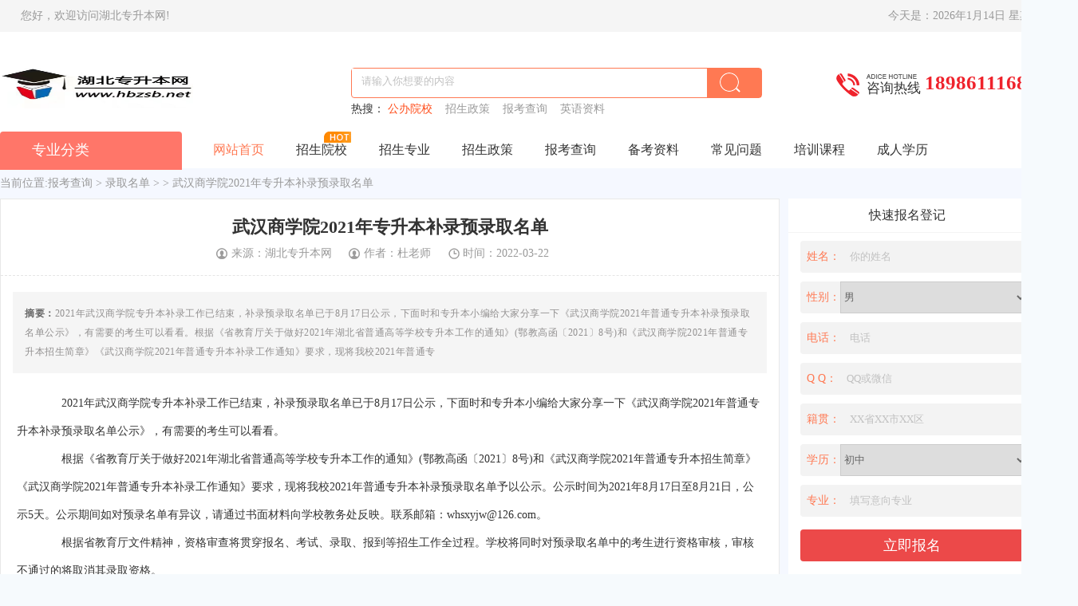

--- FILE ---
content_type: text/html; charset=UTF-8
request_url: http://www.hbzsb.net/lqmd/3171.html
body_size: 7794
content:
<!DOCTYPE html PUBLIC "-//W3C//DTD XHTML 1.0 Transitional//EN" "http://www.w3.org/TR/xhtml1/DTD/xhtml1-transitional.dtd">
<html xmlns="http://www.w3.org/1999/xhtml">
<head>
<meta http-equiv="Content-Type" content="text/html; charset=utf-8">
<meta name="viewport" content="width=device-width, initial-scale=1, maximum-scale=1">
<title>武汉商学院2021年专升本补录预录取名单</title>
<meta content="武汉商学院2021年专升本补录预录取名单" name="keywords" />
<meta content="2021年武汉商学院专升本补录工作已结束，补录预录取名单已于8月17日公示，下面时和专升本小编给大家分享一下《武汉商学院2021年普通专升本补录预录取名单公示》，有需要的考生可以看看。根据《省教育厅关于做好2021年湖北省普通高等学校专升本工作的通知》(鄂教高函〔2021〕8号)和《武汉商学院2021年普通专升本招生简章》《武汉商学院2021年普通专升本补录工作通知》要求，现将我校2021年普通专" name="description" />


<link rel="stylesheet" href="/css/xuexiao.css" type="text/css">
<link rel="stylesheet" href="/css/xuexiao4.css" type="text/css">
<link type="text/css" rel="stylesheet" href="/css/public.css"/>
<link rel="shortcut icon" href="/favicon.ico" type="image/x-icon">
<link rel="stylesheet" href="/css/list.css">

</head>
<body>
<div class="warp bg_pro5">
<div class="wrap"> 
    <!--首页顶部-->
    <div class="upper">
      <div class="width1200 m0">
        <div class="upper_left">
          <ul>
            <li>您好，欢迎访问湖北专升本网!</li>
          </ul>
        </div>
        <div class="upper_right">
          <ul>
            <li><span>今天是：<script src="/js/xuexiao14.js" type="text/javascript"></script></span> </li>
          </ul>
        </div>
      </div>
    </div>
    <!--首页头部-->
 <div class="wrap bg_pro4">
      <div class="header">
        <ul>
          <li class="logo"><a href="/"><h1><img src="http://www.hbzsb.net/uploadfile/202206/0020256f463be3.png" alt="湖北专升本网"></h1></a></li>
          
		  <li class="telph"><span class="tel"></span><span><i></i><em>咨询热线</em></span><b>18986111680</b></li>
          <li class="h_search fr">
              
            <form action="/index.php" method="get" target="_blank" class="search-form">
      <input type="hidden" name="s" value="article">
      <input type="hidden" name="c" value="search">
              <div class="search">
                <input type="text" name="keyword" placeholder="请输入你想要的内容" value="" class="search_type text_i10">
                <input name="searchtype" type="hidden" value="title" />
                <div class="search_click ">
                  <input type="submit" class="button cb" value="">
                </div>
              </div>
            </form>
            
          <div class="key"> 热搜：
           
                           <a href="/gb/" title="公办院校">公办院校&nbsp; </a>
            
                      
                           <a href="/zszc/">招生政策&nbsp; </a>
            
                      
                           <a href="/bkcx/" target="_blank">报考查询&nbsp; </a>
            
                      
                           <a href="/yingyu/" title="英语资料">英语资料&nbsp; </a>
            
                            
                          </div>
		  </li>
        </ul>
      </div>
    </div>
    
    <!---专业分类--->
     <div class="nav_all">
      <div class="content_ttop">
        <div class="content_left">
          <div class="content_left_all common"><a href="/zszy/" class="bg_icon1">专业分类</a></div>
        </div>
        <div class="content_right padding_r10">
          <div class="nav">
            <ul class="margin_l7">
              <li id="kongzhi" class="cc"><a href="/" title="中职网">网站首页</a></li>
              
                            
              <li id="kongzhi"><a class="mycc" href="http://www.hbzsb.net/edu/" title="招生院校">招生院校</a>
                <div id="zilanmu">
                  <ul>
                                                  <li><a href="http://www.hbzsb.net/gb/" title="公办院校">公办院校</a></li>
                                       <li><a href="http://www.hbzsb.net/mb/" title="民办院校">民办院校</a></li>
                                                          </ul>
                </div>
                              
              <li id="kongzhi"><a class="mycc" href="http://www.hbzsb.net/zszy/" title="招生专业">招生专业</a>
                <div id="zilanmu">
                  <ul>
                                                  <li><a href="http://www.hbzsb.net/yishu/" title="艺术类">艺术类</a></li>
                                       <li><a href="http://www.hbzsb.net/guanli/" title="管理类">管理类</a></li>
                                       <li><a href="http://www.hbzsb.net/wsjy/" title="文史教育类">文史教育类</a></li>
                                       <li><a href="http://www.hbzsb.net/swhg/" title="生物化工类">生物化工类</a></li>
                                       <li><a href="http://www.hbzsb.net/ligong/" title="理工类">理工类</a></li>
                                       <li><a href="http://www.hbzsb.net/spnx/" title="食品农学类">食品农学类</a></li>
                                       <li><a href="http://www.hbzsb.net/yixue/" title="医学类">医学类</a></li>
                                       <li><a href="http://www.hbzsb.net/jingji/" title="经济类">经济类</a></li>
                                       <li><a href="http://www.hbzsb.net/tujian/" title="土建类">土建类</a></li>
                                                          </ul>
                </div>
                              
              <li id="kongzhi"><a class="mycc" href="http://www.hbzsb.net/zszc/" title="招生政策">招生政策</a>
                <div id="zilanmu">
                  <ul>
                                                  <li><a href="http://www.hbzsb.net/index.php?c=category&id=27" title="考试政策">考试政策</a></li>
                                       <li><a href="http://www.hbzsb.net/zsjz/" title="招生简章">招生简章</a></li>
                                       <li><a href="http://www.hbzsb.net/lfzw/" title="招生计划">招生计划</a></li>
                                                          </ul>
                </div>
                              
              <li id="kongzhi"><a class="mycc" href="http://www.hbzsb.net/bkcx/" title="报考查询">报考查询</a>
                <div id="zilanmu">
                  <ul>
                                                  <li><a href="http://www.hbzsb.net/lqfs/" title="录取分数">录取分数</a></li>
                                       <li><a href="http://www.hbzsb.net/lqmd/" title="录取名单">录取名单</a></li>
                                       <li><a href="http://www.hbzsb.net/kskm/" title="考试科目">考试科目</a></li>
                                       <li><a href="http://www.hbzsb.net/zydzb/" title="专业对照表">专业对照表</a></li>
                                                          </ul>
                </div>
                              
              <li id="kongzhi"><a class="mycc" href="http://www.hbzsb.net/bkzl/" title="备考资料">备考资料</a>
                <div id="zilanmu">
                  <ul>
                                                  <li><a href="http://www.hbzsb.net/yingyu/" title="英语">英语</a></li>
                                       <li><a href="http://www.hbzsb.net/zyk/" title="专业课">专业课</a></li>
                                       <li><a href="http://www.hbzsb.net/zhenti/" title="真题">真题</a></li>
                                                          </ul>
                </div>
                              
              <li id="kongzhi"><a class="mycc" href="http://www.hbzsb.net/zsbwt/" title="常见问题">常见问题</a>
                <div id="zilanmu">
                  <ul>
                                                  <li><a href="http://www.hbzsb.net/zcwt/" title="政策问题">政策问题</a></li>
                                       <li><a href="http://www.hbzsb.net/bkwt/" title="报考问题">报考问题</a></li>
                                       <li><a href="http://www.hbzsb.net/zywt/" title="专业问题">专业问题</a></li>
                                       <li><a href="http://www.hbzsb.net/xxwt/" title="学校问题">学校问题</a></li>
                                       <li><a href="http://www.hbzsb.net/bkjy/" title="备考经验">备考经验</a></li>
                                                          </ul>
                </div>
                              
              <li id="kongzhi"><a class="mycc" href="http://www.hbzsb.net/peixun/" title="培训课程">培训课程</a>
                <div id="zilanmu">
                  <ul>
                                                  <li><a href="http://www.hbzsb.net/yypx/" title="英语培训">英语培训</a></li>
                                       <li><a href="http://www.hbzsb.net/zykpx/" title="专业课培训">专业课培训</a></li>
                                                          </ul>
                </div>
                              
              <li id="kongzhi"><a class="mycc" href="http://www.hbzsb.net/crxl/" title="成人学历">成人学历</a>
                <div id="zilanmu">
                  <ul>
                                                  <li><a href="http://www.hbzsb.net/zxks/" title="自学考试">自学考试</a></li>
                                       <li><a href="http://www.hbzsb.net/wljy/" title="网络教育">网络教育</a></li>
                                       <li><a href="http://www.hbzsb.net/crjy/" title="成人教育">成人教育</a></li>
                                                          </ul>
                </div>
                                
              </li>
            </ul>
          </div>
        </div>
      </div>
    </div>
  </div>
  
    <div id="93ad_1"></div>
  <div class="pubContent">
  <div class="bar">当前位置:<a href="http://www.hbzsb.net/bkcx/">报考查询</a> > <a href="http://www.hbzsb.net/lqmd/">录取名单</a> >   > 武汉商学院2021年专升本补录预录取名单</div>
  <div class="l" >


   <div class="fl" style="width:100%;">
          <div class="news_article" style="margin-top:10px;">
            <h1>
              <p class="headtitle">武汉商学院2021年专升本补录预录取名单</p>
            </h1>
            <p class="article_a"><span class="bg_co8">来源：湖北专升本网</span><span class="bg_co8">作者：杜老师 </span><span class="bg_co10">时间：2022-03-22</span></p>
            <div id="93ad_3"></div>
            <p class="article_z"><span class="fw">摘要：</span>2021年武汉商学院专升本补录工作已结束，补录预录取名单已于8月17日公示，下面时和专升本小编给大家分享一下《武汉商学院2021年普通专升本补录预录取名单公示》，有需要的考生可以看看。根据《省教育厅关于做好2021年湖北省普通高等学校专升本工作的通知》(鄂教高函〔2021〕8号)和《武汉商学院2021年普通专升本招生简章》《武汉商学院2021年普通专升本补录工作通知》要求，现将我校2021年普通专</p>
            <div class="news_content">
              <div id="newsContent" style="margin:0px;padding:0px;font-family:微软雅黑; font-size:14px;white-space:normal;background-color:#ffffff;">
             <p>　　2021年武汉商学院专升本补录工作已结束，补录预录取名单已于8月17日公示，下面时和专升本小编给大家分享一下《武汉商学院2021年普通专升本补录预录取名单公示》，有需要的考生可以看看。</p><p>　　根据《省教育厅关于做好2021年湖北省普通高等学校专升本工作的通知》(鄂教高函〔2021〕8号)和《武汉商学院2021年普通专升本招生简章》《武汉商学院2021年普通专升本补录工作通知》要求，现将我校2021年普通专升本补录预录取名单予以公示。公示时间为2021年8月17日至8月21日，公示5天。公示期间如对预录名单有异议，请通过书面材料向学校教务处反映。联系邮箱：whsxyjw@126.com。</p><p>　　根据省教育厅文件精神，资格审查将贯穿报名、考试、录取、报到等招生工作全过程。学校将同时对预录取名单中的考生进行资格审核，审核不通过的将取消其录取资格。</p><p>       附件：武汉商学院2021年普通专升本补录预录取名单.doc</p><p></p><p style="text-align:center;"><img src="/img/15.jpg" title="武汉商学院2021年专升本补录预录取名单" alt="武汉商学院2021年专升本补录预录取名单"></p><p>　　武汉商学院教务处</p><p>　　2021年8月17日</p><p></p> 

               
              </div>
            </div>
            <div class="pageall" style="border-top:1px dashed #8f8f8f; padding-top:20px; margin-top:20px;">
              <div class="pageall_fl">
                <p>文章标题：<span>武汉商学院2021年专升本补录预录取名单 </span></p>
                 <p>本文tag：<span> <a href="/tag/wuhanshangxueyuan2021nianzhuanshengbenbuluyuluqumingdan.html" target="_blank">武汉商学院2021年专升本补录预录取名单</a>
</span></p>
                <p>本文地址：<span><a style="color:#94382b" href="http://www.hbzsb.net/lqmd/3171.html" title="武汉商学院2021年专升本补录预录取名单" target="_blank">
http://www.hbzsb.net/lqmd/3171.html </a> + <a href="#" style="color:#94382b" onclick="copy_code('http://www.hbzsb.net/lqmd/3171.html '); return false;">复制链接</a></span></p>
              </div>
            </div>
<script type="text/javascript">
function copy_code(text) {
  if (window.clipboardData) {
    window.clipboardData.setData("Text", text)
	alert("已经成功将原文链接复制到剪贴板！");
  } else {
	var x=prompt('你的浏览器可能不能正常复制\n请您手动进行：',text);
  }
}
</script>
            <div class="getform"></div>
            <div class="sxp">
              <li>上一篇：<a href="http://www.hbzsb.net/lqmd/3170.html">武汉生物工程学院2021年专升本补录预录取名单</a></li>
              <li>下一篇：<a href="http://www.hbzsb.net/lqmd/3172.html">武汉工商学院2021年专升本补录拟录取名单</a></li>
            </div>
          </div>
          <div class="article_n">
            <dl>
              <dt>相关文章</dt>
              
              <dd><a href="http://www.hbzsb.net/lqmd/3171.html" target="_blank" title="武汉商学院2021年专升本补录预录取名单">武汉商学院2021年专升本补录预录取名单</a><span>2022-03-22 </span></dd>
                        </dl>
          </div>
        </div>


  </div>


<div class="fr data_e" id="rightball"> 
<style type="text/css">
.xlxl {
	border: 1px solid #ccc;
	color: #666
}
</style>
<div class="news_r border_b sendform">
  <div class="news_r_t"><span>快速报名登记</span></div>
  <div class="news_rec margin_b2">
    <div class="fl login_page">
                   
        <form action="http://www.hbzsb.net/index.php?s=form&c=wsbm&m=post&is_show_msg=http%3A%2F%2Fwww.hbzsb.net%2Flqmd%2F3171.html" class="form-horizontal" method="post" name="myform" id="myform">
        <input name="is_form" type="hidden" value="1">
<input name="is_admin" type="hidden" value="0">
<input name="is_tips" type="hidden" value="">
<input name="csrf_test_name" type="hidden" value="62912c10069f1c4d8d1bf579d56797d6">
        <ul class="margin_t10">
          <li> <span class="bmwz">姓名：</span>
            <input type="text" name="data[title]" id="name"  placeholder="你的姓名" class="width260">
          </li>
          <li class="pchide"> <span class="bmwz">性别：</span>
            <select name='data[xingbie]' class="xlxl" >
              <option value='男'>男</option>
              <option value='女'>女</option>
            </select>
          </li>
          <li> <span class="bmwz">电话：</span>
            <input type="text" name="data[dianhua]" id="tel"  placeholder="电话" class="width260" required="required">
          </li>
          <li> <span class="bmwz">Q Q：</span>
            <input type="text" name="data[qqweixin]" id="qq"  placeholder="QQ或微信" class="width260">
          </li>
          <li class="pchide"> <span class="bmwz">籍贯：</span>
            <input type="text" name="data[jiguan]" id="jg"  placeholder="XX省XX市XX区" class="width260">
          </li>
          <li> <span class="bmwz">学历：</span>
            <select name='data[xueli]' class="xlxl" >
              <option value='初中'>初中</option>
              <option value='高中'>高中</option>
              <option value='中专'>中专</option>
              <option value='其他'>其他</option>
            </select>
          </li>
          
          <li><span class='bmwz'>专业：</span>
            <input type='text' name='data[zhuanye]' id='zy'  placeholder='填写意向专业' class='width260'>
          </li>
          
        </ul>
        <input type="submit" name="submit" value="立即报名" class="apply_talk bgee9">

      </form>

    </div>
  </div>
</div>


          <div class="news_r bg_pro4 news-related">
            <div class="news_r bg_pro4 news-rank">
              <div class="news_r_t bg_pro4"><span class="srt1">人气专业</span></div>
              <div class="news_rec margin_b10">
                <ul>
                    

                  <li>
                    <div class="fl margin_10b" id="xueytj"> <a href="http://www.hbzsb.net/wsjy/143.html" target="_blank" title="民航空中安全保卫"> <img src="http://www.hbzsb.net/uploadfile/thumb/a4a042cf4fd6bfb47701cbc8a1653ada/200x200_auto.jpg" alt="[field:title/]"></a></div>
                    <div class="fl margin_l10" style="width: 142px;overflow: hidden;"><a href="http://www.hbzsb.net/wsjy/143.html" title="民航空中安全保卫" target="_blank">
                      <p class="fw margin_tb15">民航空中安全保卫</p>
                      </a>
                      <p>学历层次：<strong class="guzhurs">高职</strong></p>
                      <p>招生对象：<strong class="guzhurs">应往届初高中毕业生</strong></p>
                    </div>
                  </li>
				 

                  <li>
                    <div class="fl margin_10b" id="xueytj"> <a href="http://www.hbzsb.net/wsjy/145.html" target="_blank" title="航空机电设备维修"> <img src="http://www.hbzsb.net/uploadfile/thumb/149e9677a5989fd342ae44213df68868/200x200_auto.jpg" alt="[field:title/]"></a></div>
                    <div class="fl margin_l10" style="width: 142px;overflow: hidden;"><a href="http://www.hbzsb.net/wsjy/145.html" title="航空机电设备维修" target="_blank">
                      <p class="fw margin_tb15">航空机电设备维修</p>
                      </a>
                      <p>学历层次：<strong class="guzhurs">高职</strong></p>
                      <p>招生对象：<strong class="guzhurs">应往届初高中毕业生</strong></p>
                    </div>
                  </li>
				 

                  <li>
                    <div class="fl margin_10b" id="xueytj"> <a href="http://www.hbzsb.net/wsjy/144.html" target="_blank" title="民航服务与管理"> <img src="http://www.hbzsb.net/uploadfile/thumb/3636638817772e42b59d74cff571fbb3/200x200_auto.jpg" alt="[field:title/]"></a></div>
                    <div class="fl margin_l10" style="width: 142px;overflow: hidden;"><a href="http://www.hbzsb.net/wsjy/144.html" title="民航服务与管理" target="_blank">
                      <p class="fw margin_tb15">民航服务与管理</p>
                      </a>
                      <p>学历层次：<strong class="guzhurs">高职</strong></p>
                      <p>招生对象：<strong class="guzhurs">应往届初高中毕业生</strong></p>
                    </div>
                  </li>
				 

                  <li>
                    <div class="fl margin_10b" id="xueytj"> <a href="http://www.hbzsb.net/wsjy/142.html" target="_blank" title="空中乘务"> <img src="http://www.hbzsb.net/uploadfile/thumb/5878a7ab84fb43402106c575658472fa/200x200_auto.jpg" alt="[field:title/]"></a></div>
                    <div class="fl margin_l10" style="width: 142px;overflow: hidden;"><a href="http://www.hbzsb.net/wsjy/142.html" title="空中乘务" target="_blank">
                      <p class="fw margin_tb15">空中乘务</p>
                      </a>
                      <p>学历层次：<strong class="guzhurs">高职</strong></p>
                      <p>招生对象：<strong class="guzhurs">应往届初高中毕业生</strong></p>
                    </div>
                  </li>
				 

                  <li>
                    <div class="fl margin_10b" id="xueytj"> <a href="http://www.hbzsb.net/wsjy/141.html" target="_blank" title="航空安检"> <img src="http://www.hbzsb.net/uploadfile/thumb/7e7757b1e12abcb736ab9a754ffb617a/200x200_auto.jpg" alt="[field:title/]"></a></div>
                    <div class="fl margin_l10" style="width: 142px;overflow: hidden;"><a href="http://www.hbzsb.net/wsjy/141.html" title="航空安检" target="_blank">
                      <p class="fw margin_tb15">航空安检</p>
                      </a>
                      <p>学历层次：<strong class="guzhurs">高职</strong></p>
                      <p>招生对象：<strong class="guzhurs">应往届初高中毕业生</strong></p>
                    </div>
                  </li>
				
                </ul>
              </div>
            </div>
          </div>
          <div class="fr news_e">
            <div class="news_r bg_pro4 news-rank">
              <div class="news_rec margin_b10">
                <ul>
                
                
         <div id="rightball_2" class="product-news">
          <div class="newsfir"><span>热点新闻</span></div>
          <div class="rightball_foot2">
            <ul>
            
        <li class="newssec"><a href="http://www.hbzsb.net/zsjz/4044.html" target="_blank" title="重磅！2025湖北专升本各院校【招生简章】汇总！">重磅！2025湖北专升本各院校【招生简章】汇总！</a></li>
           <li class="newssec"><a href="http://www.hbzsb.net/wclgxy/4049.html" target="_blank" title="武昌理工学院2025年普通专升本招生简章">武昌理工学院2025年普通专升本招生简章</a></li>
           <li class="newssec"><a href="http://www.hbzsb.net/whgcdxydyxxgcxy/4048.html" target="_blank" title="武汉工程大学邮电与信息工程学院2025年普通专升本招生简章">武汉工程大学邮电与信息工程学院2025年普通专升本招生简章</a></li>
           <li class="newssec"><a href="http://www.hbzsb.net/hbgydxgcjsxy/4047.html" target="_blank" title="湖北工业大学工程技术学院普通专升本招生简章">湖北工业大学工程技术学院普通专升本招生简章</a></li>
           <li class="newssec"><a href="http://www.hbzsb.net/jhdx/4046.html" target="_blank" title="江汉大学2025年普通专升本招生简章">江汉大学2025年普通专升本招生简章</a></li>
           <li class="newssec"><a href="http://www.hbzsb.net/lqfs/4045.html" target="_blank" title="湖北统招专升本成绩查询及预录取名单查询汇总！">湖北统招专升本成绩查询及预录取名单查询汇总！</a></li>
           <li class="newssec"><a href="http://www.hbzsb.net/lqmd/4043.html" target="_blank" title="2022湖北专升本考试成绩查询网址汇总">2022湖北专升本考试成绩查询网址汇总</a></li>
           <li class="newssec"><a href="http://www.hbzsb.net/lqmd/3173.html" target="_blank" title="武昌理工学院2021年专升本补录拟录取名单">武昌理工学院2021年专升本补录拟录取名单</a></li>
           <li class="newssec"><a href="http://www.hbzsb.net/crjy/4042.html" target="_blank" title="成考专升本医学类专业有哪些？发展前景会不会很不错？">成考专升本医学类专业有哪些？发展前景会不会很不错？</a></li>
           <li class="newssec"><a href="http://www.hbzsb.net/crjy/4041.html" target="_blank" title="成人高考专业：简单了解一下市场营销专业吧！">成人高考专业：简单了解一下市场营销专业吧！</a></li>
     
            </ul>
          </div>
        </div>
        
        
        

                </ul>
              </div>
            </div>
          </div>
          
          <div id="rightball_2" class="rschooltype1">
          <div class="newsfir"><span>热点新闻</span></div>
          <div class="rightball_foot2">
            <ul>
                        <li><a href="/tag/zhigaozhuanyetuijian.html" title="职高专业推荐">职高专业...</a></li>
                        <li><a href="/tag/xianxiabuke.html" title="线下补课">线下补课</a></li>
                        <li><a href="/tag/kongzhi.html" title="控制">控制</a></li>
                        <li><a href="/tag/hubeizhuanshengbenyingyukaoshizuotijiqiao.html" title="湖北专升本英语考试做题技巧">湖北专升...</a></li>
                        <li><a href="/tag/2021nianhubeijingguanxueyuanzhuanshengbengezhuanyekaoshikemujicankaojiaocai.html" title="2021年湖北警官学院专升本各专业考试科目及参考教材">2021...</a></li>
                        <li><a href="/tag/hubeiminzudaxue2019nianzhuanshengbenkaoshikemu.html" title="湖北民族大学2019年专升本考试科目">湖北民族...</a></li>
                        <li><a href="/tag/2019hubeiputongzhuanshengbenyuanxiaozhaoshengjihua.html" title="2019湖北普通专升本院校招生计划">2019...</a></li>
                        <li><a href="/tag/2018nianwuhanfangzhidaxuezhuanshengbenfenshuxian.html" title="2018年武汉纺织大学专升本分数线">2018...</a></li>
                        <li><a href="/tag/2021nianjingchuligongxueyuanzhuanshengbenluqulu.html" title="2021年荆楚理工学院专升本录取率">2021...</a></li>
                        <li><a href="/tag/2020nianwuchangshouyixueyuanzhuanshengbenzhaoshengjianzhang.html" title="2020年武昌首义学院专升本招生简章">2020...</a></li>
                        <li><a href="/tag/2021nianhubeihulixuezhuanyezhuanshengbenzhaoshengyuanxiao.html" title="2021年湖北护理学专业专升本招生院校">2021...</a></li>
                        <li><a href="/tag/2021hubeicailiaokexueyugongchengzhuanyezhuanshengbenzhaoshengyuanxiaoyounaxie.html" title="2021湖北材料科学与工程专业专升本招生院校有哪些?">2021...</a></li>
                        <li><a href="/tag/2022niankaoyanchushizhihouyaoguanzhudesanjianshiyounaxie.html" title="2022年考研初试之后要关注的三件事有哪些？">2022...</a></li>
                        <li><a href="/tag/2021jiejianghandaxuezhuanshengbenshijuechuandashejikaoshengjingyanfangtan.html" title="2021届江汉大学专升本（视觉传达设计）考生经验访谈">2021...</a></li>
                        <li><a href="/tag/zhuanshengbenguanlixueyounaxiezhishikaodianguanlixuemonitijidaan.html" title="专升本管理学有哪些知识考点？管理学模拟题及答案">专升本管...</a></li>
                        <li><a href="/tag/wuhanligongdaxue2020nianwangjiaogaoshengzhuanzhuanyeyounaxiezhuanyekecheng.html" title="武汉理工大学2020年网教高升专专业有哪些专业课程？">武汉理工...</a></li>
                        <li><a href="/tag/jilinsheng.html" title="吉林省">吉林省</a></li>
                        <li><a href="/tag/zhigaojiuyezhuanye.html" title="职高就业专业">职高就业...</a></li>
                        <li><a href="/tag/xuanze.html" title="选择">选择</a></li>
                        <li><a href="/tag/mianxiang.html" title="面向">面向</a></li>
                        <li><a href="/tag/hubeizhuanshengbenguanlixuekaoshizuotijiqiao.html" title="湖北专升本管理学考试做题技巧">湖北专升...</a></li>
                        <li><a href="/tag/2021nianhubeijingjixueyuanzhuanshengbengezhuanyekaoshikemujicankaojiaocai.html" title="2021年湖北经济学院专升本各专业考试科目及参考教材">2021...</a></li>
                        <li><a href="/tag/wuhanqinggongdaxue2019nianzhuanshengbencankaojiaocai.html" title="武汉轻工大学2019年专升本参考教材">武汉轻工...</a></li>
                        <li><a href="/tag/2019nianhubeidiershifanxueyuanzhuanshengbenzhaoshengjihua.html" title="2019年湖北第二师范学院专升本招生计划">2019...</a></li>
                        <li><a href="/tag/2018nianhubeiwuhanqinggongdaxuezhuanshengbenfenshuxian.html" title="2018年湖北武汉轻工大学专升本分数线">2018...</a></li>
                        <li><a href="/tag/2021nianhubeienshixueyuanzhuanshengbenluqulu.html" title="2021年湖北恩施学院专升本录取率">2021...</a></li>
                        <li><a href="/tag/2020nianwuhanqingchuanxueyuanzhuanshengbenzhaoshengjianzhang.html" title="2020年武汉晴川学院专升本招生简章">2020...</a></li>
                        <li><a href="/tag/2021nianhubeidianzishangwuzhuanyezhuanshengbenzhaoshengyuanxiao.html" title="2021年湖北电子商务专业专升本招生院校">2021...</a></li>
                        <li><a href="/tag/2021hubeiwudaobiaoyanzhuanyezhuanshengbenzhaoshengyuanxiaoyounaxie.html" title="2021湖北舞蹈表演专业专升本招生院校有哪些?">2021...</a></li>
                        <li><a href="/tag/putongzhuanshengbenfuxishijianzenmeanpainengfuxigenggaoxiao.html" title="普通专升本复习时间怎么安排能复习更高效？">普通专升...</a></li>
            
            </ul>
          </div>
        </div>
          
          
        </div></div>
  
  
  
    

    <footer>
  <div class="footer">
  <div class="l">
    <div class="phone"><span>客服电话：18986111680</span></div>
    <div class="navlist">
      <a href="/" title="湖北专升本网">网站首页</a>
      <a href="/zszy/" title="特色专业">特色专业</a>
      <a href="http://www.hbzsb.net/" target="_blank" rel="nofollow">联系我们</a>
      <a href="/tag/" target="_blank" rel="nofollow">热门标签</a>
      <a href="/sitemap.xml" target="_blank" rel="nofollow">网站地图</a>
      <a href="/wsbm/" target="_blank" rel="nofollow">网上报名</a>
    </div>
    <div class="copy">
    <p>免责声明：本站所有文章来源自互联网整合，如有侵权，联系站长！ <a href="http://beian.miit.gov.cn/" target="_blank" class="icp" rel="nofollow">备案号：鄂ICP备2021015912号-2</a></p>
    <div class="morenews">版权所有：湖北专升本网 未经许可不得转载使用
    </div>
    </div>
  </div>
  <div class="erweima">
  <img src="">
  <img src="">
  </div>
   </div>
</footer>


  
</div>
</body>
</html>

--- FILE ---
content_type: text/css
request_url: http://www.hbzsb.net/css/xuexiao.css
body_size: 20457
content:
@charset "utf-8";

/* CSS Document */

html {

	overflow-y: scroll;

	font-size: 14px;

	font-family:"Microsoft YaHei";

	color: #333;

}

.bor_bg{content: ""; 
            display: block;
            height: 0;
            clear: both;}
.bor_bg{background:#fff}
.contentA{
	background:#f5f8ff
}
input {font-family: "Microsoft YaHei";}

html, body, div, span, object, iframe, a, h1, h2, h3, h4, h5, h6, blockquote, pre, abbr, address, cite, code, del, dfn, em, ins, kbd, q, p, samp, small, strong, sub, sup, var, b, i, dl, dt, dd, ol, ul, li, fieldset, form, label, legend, table, caption, figcaption, tbody, tfoot, thead, tr, th, article, aside, figure, footer, header, hgroup, menu, nav, section, time, mark, audio, video, details, summary, dialog {

  border: 0 none;

  margin: 0;

  padding: 0;

  vertical-align: baseline;

}

#zilanmu ul li{margin:0 !important}



.readmore{display:none}



.titoverhide{overflow: hidden; text-overflow: ellipsis; white-space: nowrap;}





.footerxia a{color:#fff !important}

.footerxia a:hover{color:#fff !important}



input[type="reset"]::-moz-focus-inner,input[type="button"]::-moz-focus-inner,input[type="submit"]::-moz-focus-inner,input[type="file"] > input[type="button"]::-moz-focus-inner{ border:none;padding:0; }

.fr { float: right; }

input{ outline:none;}

.fl { float: left; }

.m0 {width: 1300px; margin: 0px auto 0px; }

a{text-decoration:none; color:#333; /* IE Opera */ outline:none; /* FF Opera */ position:relative;}

ul ,ol{

  list-style: none;

}

img { border: none;}

.clear { clear: both; height: 0px; font-size: 0px; visibility: hidden; line-height: 0;}

.clearfix:after{ clear: both; content: "\200B"; display: block; height: 0;}

.clearfix{ *zoom: 1;}

.border_no{border: none; }

.margin20{ margin:20px;}

.line_h25{ line-height:25px;}

.margin_t30{ margin-top:30px;}



.over{ overflow:hidden;}

.warp{ width:100%;}

.width140{ width:140px; overflow:hidden;}

.height43{ height:43px; line-height:43px;}

.width1200{     padding: 2%;
    padding-top: 0px;}
	.schwidth1300 {
	    width: 1300px;
	}.schartbg {
    background: #fff;
}.artbg {
    background: #fff;
}.artartbg {
    margin-top: 10px;
    float: left;
    margin-bottom: 20px;
}.liastartpad {
    padding: 2%;
  
}
.width1198{ width:1198px;}

.width1158{ width:1158px;}

.width900{ width:900px;}

.width880{ width:880px;}

.width550{ width:550px;}

.width500{ width:650px;}

.width600{ width:600px; overflow:hidden;}

.width400{ width:400px;}

.width350{ width:350px;}

.width60{ width:60px;}

.width630{ width:630px; overflow:hidden;}

.width260{ width:260px; overflow:hidden;}

.width518{ width:518px;}

.width175{ width:175px;}

.width765{ width:765px;}

.width760{ width:760px;}

.height40{ height:40px; line-height:40px;}

.height38{ height:38px; line-height:38px;}

.width758{ width:758px;}

.width857{ width:857px;}

.width240{ width:240px;}

.padding_20{ padding:20px;}

.padding_tb10{ padding:10px 0;}

.width835{ width:835px;}

.m10{ margin:10px;}

.margin_l35{ margin-left:35px;}

.margin_l11{ margin-left:11px;}

.margin_l7{ margin-left:7px;}

.margin_l8{}

.margin_l5{ margin-left:5px;}

.margin_l15{ margin-left:15px;}

.margin_l2{ margin-left:2px;}



.margin_l20{ margin-left:20px;}

.margin_r35{ margin-right:35px;}

.margin_r20{ margin-right:20px;}

.margin_r5{ margin-right:5px;}

.margin_r10{ margin-right:10px;}

.m20{ margin:0 20px;}



.margin_t40{ margin-top:40px;}

.margin_l45{ margin-left:45px;}

.margin_l30{ margin-left:30px;}

.margin_l90{ margin-left:90px;}

.margin_l6{ margin-left:6px;}

.margin_t12{ margin-top:12px;}

.margin_t10{ margin-top:10px;}

.margin_t35{ margin-top:35px;}

.margin_t5{ margin-top:5px;}

.margin_t26{ margin-top:26px;}

.margin_t15{ margin-top:15px;}

.margin_r24{ margin-right:24px;}

.border-r{ border-right:1px solid #e5e5e5;}

.border-r2{ border-right:1px solid #f5f5f5;}

.border_b2{ border-bottom:1px dashed #e5e5e5;}

.margin_b20{ padding: 0 10px; background:#FFF;    margin-bottom: 20px;}

.margin_lr11{ margin:0 11px;}

.padding_l20{ padding-left:20px;}

.fonts22{ font-size:22px;}

.fonts12{ font-size:12px;}

.height75{ height:75px; line-height:75px;}


.case_tj {
    width: 1300px;
        margin: 0 auto;
        box-shadow: 0 1px 5px 0 rgba(70,70,70,.392);
        padding: 15px 38px;
        box-sizing: border-box;
        /* height: 300px; */
        /* margin-top: -50px; */
        background-color: #fff;
        margin-top: 20px;
}

.pub_typename {
   height: 46px;
       line-height: 46px;
    color: #f66f6a;
    font-size: 16px;
    border-bottom: 1px solid #e5e5e5;
    padding-left: 20px;
    box-sizing: border-box;
    position: relative;
    margin-bottom: 20px;
}
ul:after {
    clear: both;
    content: '';
    display: block;
}
.case_tj ul li {
    float: left;
    width: 19%;
    margin-left: 1.25%;
	width:200px
}
.case_tj ul li:first-child {
    margin-left: 0;
}

.case_tj ul li .pic img {
    width: 100%;
    min-height: 150px;
}
.pub_typename ul:before{content: ""; 
            display: block;
            height: 0;
            clear: both;}
.case_tj ul li p {
    text-align: center;
    line-height: 35px;
}
.pub_typename:before {
    display: block;
    position: absolute;
    left: 0;
    top: 15px;
    width: 4px;
    height: 20px;
    content: '';
    background-color: #f66f6a;
}
.pub_typename a {
    float: right;
    color: #6b6b6b;
    font-size: 12px;
}
.contLart {
  width: 100%;
      position: relative;
      /* height: 170px; */
      top: -60px;
}

.bg_1{ background:#1ee0b5;}

.bg_2{ background:#ff7953;}

.bge5{ background:#e5e5e5;}

.color666{ color:#666;}

.fw{ font-weight:bold}

.margin_b10{ margin-bottom:10px;}

.margin_10b{ margin:10px 10px 0;}

.margin_lr10{ margin-left:10px; margin-right:10px;}

.margin_tb15{margin: 12px 0;
    font-weight: 500;
    font-size: 14px;
    overflow: hidden;
    text-overflow: ellipsis;
    white-space: nowrap;}
	.margin_l10:nth-of-type(2) {
	    /* margin-left: 10px; */
	    font-size: 12px;
	    /* height: 80px; */
	    line-height: 20px;
	    font-family: 微软雅黑;
	    letter-spacing: 1px;
	    color: #8c8c8c;
	}
	.con_wid dl dt i {
	    margin-right: 5px;
	}

.margin_tb10{ margin:10px 0;}

.color999{ color: #999;
    font-size: 13px;
    font-family: 宋体;}

.color333{ color:#333;}

.colorfff{ color:#fff;}

.fonts16{ font-size:16px;}

.fonts18{ font-size:18px;}

.fonts24{ font-size:24px;}

.fontf{ font-family:Arial;}

.padding_b20{ padding-bottom:20px;}

.padding_b35{ padding-bottom:35px;}

.padding_b47{ padding-bottom:47px;}

.padding_b72{ padding-bottom:72px;}

.margin_t50{ margin-top:50px;}



.width100{ width:100px;}



.width460{ width:460px; overflow:hidden;}

.padding_r10{ padding-right:10px;}



.height50{ height:50px;}

.height14{ height:14px;}

.width14{ width:14px;}

.width258{ width:258px; overflow:hidden;}

.padding_lr15{ padding:0 15px;}

.line_h40{ line-height:40px;}

.line_h30{ line-height:30px; height:30px;}

.line_h27{     line-height: 28px;
    height: 28px;}

.margin_b2{ margin-bottom:2px;}

.margin_t18{ margin-top:18px;}

.width288{ width:288px;}

.text_i2em{ text-indent:2em;}

.text_i10{ text-indent:10px;}

.oncolor{ color:#ff7953;}

.nav ul li a.on{ color:#ff7953;}

.opci0{ opacity:0; filter:alpha(opacity=0);}

.bg_d{ background:url(../images/icon_img.png) -376px -434px no-repeat;}

.bg1ee{ background:#1ee0b5;}

.bg699{ background:#699dda;}

.bgee9{ background: #EC4949;
    border-radius: 4px;}

.width260{ width:260px;}

.width230{ width:230px;}

.width208{ width:208px;}

.bgb15{ background:#b15b92;}

.width660{ width:660px;}

.margin_b15{ margin-bottom:15px;}

.margin_t100{ margin-top:100px;}

.width230{ width:230px;}

.width232{ width:232px;}

.lineh50{ line-height:50px;}



.border_b3{ border-bottom:1px solid #f5f5f5;}

.padding_t15{ padding-top:15px;}

.border-a{ border:1px solid #e5e5e5;}

.border_b1{ border-bottom:1px solid #ff7953;}

.border-a2{ border:1px solid #ff7953;}

.border_t{ border-top:1px solid #e5e5e5;}

.border_l{ border-left:1px solid #e5e5e5;}

.color669{ color:#699dda;}

.font-c{ font-size: 16px;
    padding-bottom: 15px;
    color: #da251d;
    font-weight: bold;
    font-family: 微软雅黑;
    letter-spacing: 1px;}

.por{ position:relative;}

.width204{ width:204px;}

.poab{ position:absolute;}

.width118{ width:118px; overflow:hidden;}

.width75{ width:75px;}

.margin_l25{ margin-left:25px;}

.width300{ width:300px;}

.width220{ width:220px; overflow:hidden;}

.width888{ width:888px;}

.height35{ height:35px; line-height:35px;}

.height30{ height:30px; line-height:30px;}

.bg58b{ background:#58b85f;}

.padding_t5{ padding-top:5px;}

.dis_no{ display:none;}

.margin_b5{ margin-bottom:5px;}

.margin0{ margin:0;}

.width290{ width:290px;}

.height120{ height:120px;}

.height160{ height:160px;}

.height20{ height:20px;}



.float_l li{ float:left;}

.fonts20{ font-size:20px;}

.text_c{ text-align:center;}

.text_l{ text-align:left;}

.dis_bl{ display:block;}

.border_t10{ border-top:10px solid #e5e5e5;}



.width896 {
   width: 72%;
       background: #fff;
       /* width: 836px; */
       padding: 2%;
}

/*头部*/

a:hover{ color:#ff7953;}

.upper{ height:40px; background:#f5f5f5; font-size:14px; color:#999; line-height:40px;}

.upper_left{ float:left;}

.upper_left ul li{ float:left; margin-right:10px;}

.upper_left ul li a{ color:#999;}

.upper_right{ float:right;}

.upper_right ul li{ float:left;}

.upper_right ul li span{border:0;margin-right:20px;color:#999999;}

.upper_right ul li.user_per{ position:relative;}

.upper_right ul li a.drop_down{ color:#999; display:block; width:56px; height:40px; cursor:pointer;}

.upper_right ul li a.drop_down{ background:url(../images/icon_img4.png) 70px -363px no-repeat; padding:0 24px 0 10px; position:relative;}

.drop_w{ background:#fff; width:92px; position:absolute; text-align:center; color:#333; top:40px; display:none; margin-left:-2px; position:absolute; z-index:999;}

.drop_w li{ float:left; width:92px; margin-right:0; text-align:center;}

.drop_w li a{ color:#999; display:block; width:92px; height:35px; line-height:35px;}

.drop_w li a:hover{ color:#ff7953;}

.upper_right ul li.user_per:hover{ background:#fff;} 

.upper_right ul li:hover a.drop_down{ background:url(../images/icon_img4.png) 70px -394px no-repeat; color:#ff7953;}

.upper_right ul li:hover ul.drop_w{ display:block; border:1px solid #f5f5f5; border-top:0;}



.header{ width:1300px; margin:0 auto; padding-top:35px; height:90px;}

.headers{ width:1200px; margin:0 auto; padding-top:15px; height:75px;}

.h_map{ font-size:16px; margin-top:10px; margin-left:15px; position:relative;}

.h_map a.map1,.h_map a.map1 span{ display:block; height:30px; line-height:30px;}

.h_map a.map1{ z-index:9999;}

.h_map a.map1 span{ padding:0 4px; float:left;}

.h_map a.map1 i{ width:10px; float:left; display:block; height:30px; padding-right:4px;}

.h_map a.map1 i.i_one{ background:url(../images/icon_img.png) 0 -42px no-repeat;}

.h_map a.map1 i.i_two{ background:url(../images/icon_img.png) 0 -72px no-repeat;}

.h_map div.map2{ width:610px; border:1px solid #e5e5e5; background:#fff; display:none; top:30px;  position:absolute; z-index:9998; overflow:hidden; padding:10px 20px;}

.h_map div.map2 a{ line-height:30px; font-size:14px; width:60px; margin-right:10px; display:block; float:left;}

.h_map div.map2 div{ width:630px;}

li.h_map:hover a.map1{ background:#fff; border:1px solid #e5e5e5; border-bottom:1px solid #fff; color:#333; padding:0 5px;}

li.h_map:hover div.map2{ display:block;}



.logo{ overflow:hidden; float:left;}

.logo a{ display:block; width:240px; height:59px; padding:2px;}

.logo a img{width:240px;height:59px;}

.h_search{margin-right:0px;}



/* search */

.h_search .search{ margin-right: 86px;
    /* width: 590px; */
    border: 1px solid #ff7953;
    height: 36px;
    /* line-height: 36px; */
    font-size: 12px;
    border-radius: 4px;
    margin-top: 10px;}
.key {
	    padding-top: 5px;
	}
	.key a {
	      padding-right: 8px;
    color: #9a9a9a;
	}
.key a:nth-of-type(1){
	COLOR:#ff4b18
}

.h_search .search select{display:none;}

.h_search .search .selectBox{font-size:16px;color:#333;width:92px;  line-height:44px; height:44px; float:left;position:relative;}

.h_search .search .select{height:44px; background:url(../images/icon_img.png) 74px -176px no-repeat; text-align:center; padding-right:15px; width:77px;}

.h_search .search .select.active{background:url(../images/icon_img.png) 74px -176px no-repeat; }

.h_search .search .selectList{border:3px solid #ff7953;border-top:none;display:none;left:-3px;top:44px;position:absolute;z-index:99;background:#fff; font-size:14px;}

.h_search .search .selectList li{ text-align:center; width:92px; cursor:pointer;}

.h_search .search .selectList li.selected{background-color:#F3F3F3;color:#333;}

.h_search .search .selectList li.hover{background:#BEBEBE;color:#fff;}

.search_type{ border:0px;  width:441px; height:30px; color:#999; float:left;}

.search_click{ background:#ff7953; width:68px; float:right; height:36px;}

.button{ display: block;
    width: 56px;
    background: url(../images/icon_img.png) -358px -245px no-repeat;
    height: 36px;
    border: none;
    padding: 0; }

.search_hot{ font-size:14px; margin-top:5px;}

.search_hot a{ margin-right:10px; color:#999;}

.search_hot a:hover{ color:#ff7953; text-decoration:underline;}

.ask{margin-right: 20px;width:160px; height:50px; background:#ff7953;}

.ask a{ display:block;  color:#FFF; font-size:16px; line-height:50px; background:url(../images/dianhua.png) 7px no-repeat; text-align:right; padding:0 10px; width:140px;}

.content{ width:1300px; margin:0 auto; overflow:hidden; padding-bottom:10px;}
.content_ListArt {
    width: 1300px;
    margin: 0 auto;
    overflow: hidden;
    background: #fff;    margin-top: 20px;    box-shadow: 0 1px 5px 0 rgba(70,70,70,.392);
}

.content_adv{

	    height: 132px;
}
.banner_smallpad {
        width: 1072px;
        padding-top: 1.2%;
        float: right;
}




/*底部*/

.footer{min-height:130px; background:#2c2c2c; color:#fff; padding-top:25px;}

.footer_one{ width:220px; overflow:hidden;}

.footer_one p{ height:30px; line-height:30px;}

.footertwo{font-size:16px; color:#FFF; text-align:center;}

.footertwo ul li{border-left:2px solid #fff; display:inline; padding:0 10px;}

.footertwo ul li a{ color:#FFF;}

.footertwo ul li a:hover{ color:#fff;}

.footerxia{font-size:12px; color:#fff; text-align:center;margin-top:5px;}

.footerxia ul li{ list-style:none; padding-top:10px;}

.footerxia ul li span a{font-size:12px; color:#fff; text-align:center;margin-top:5px;}

.footerxia ul li span a:hover{color:#fff;}

.footerpic{ text-align:center;padding-top:10px;}

.footerpic ul li{ list-style:none; display:inline;padding:0 1px;}



.footer_three ul li{ float:left; width:118px; margin-left:16px; text-align:center; line-height:30px;}

.margin_l100{ margin-left:100px;}



/*考试分类*/

.icon_bs{ background:url(../images/icon_img2.png) 214px 23px no-repeat; margin-right:10px; display:block; width:230px; height:48px;}

.arrow{ margin-right:10px; display:block; width:230px; height:48px;}

.content_left_all a span.on{ background:url(../images/icon_img2.png) 214px -331px no-repeat;}

.content_top{ width: 100%;
    background: #fff;
 
    background: #fddfc7;}
.content_ttop {
    overflow: hidden;
    width: 1300px;
    margin: 0 auto;
}
.hotnew {
    padding: 0 4%;
}
.content_bg {
    overflow: hidden;
    width: 1300px;
    margin: 0 auto;
}
.con-leftbg {
    background: #ff7062;
}
.nav ul li{}
.content_left{ float:left; width:240px;}
.contentBG {
    background: #f5f8ff;
}
.dengji {
     width: 255px;
         height: 450px;
         margin: 0 auto;
         position: relative;
}
.babk {
    border-bottom: 10px solid #f5f8ff;
    /* width: 99%; */
    padding: 4%;
}
.content_left_all{height: 48px;
    background: #ff7669;
    width: 228px;
    float: left;
    borrder: rediu;
    border-radius: 4PX 4px 0 0;}
	
	
	.news_r div.news_r_t, .news_t_tea{ text-align:center}
	.news_rec{width:100%;}
	.login_page ul{ overflow:hidden;width: 100%;}
	.login_page ul li{  margin-bottom:9px;}
	.login_page ul li input{border: none;
    background: #f3f3f3;
    height: 37.5px;
    float: left;
    overflow: hidden;
    line-height: 37.5px;
    text-indent: 10px;
    width: 230px;
    border-radius: 0px 4px 4px 0px;}
	.bmwz{float: left;
    line-height: 37.5px;
    background: #f3f3f3;
    border-radius: 4px 0 0 4px;
    color: #ff7953;
    /* padding: 1px 0 0 0; */
    padding-left: 8px;}
	.xlxl{    width:230px;
    height: 37.5px;
    line-height: 37.5px;
    border: 1px solid #f3f3f3;
    color: #333;}
	
	.apply_talk{ width:280px; cursor:pointer; border:none; color:#FFF; height:40px; font-size:18px; margin-top:5px; float:left;}
	.news_r #vdimgck {height: 32px;}
}

.bg_icon1{ background:url(../images/icon_img.png) 10px -210px no-repeat;}

.common a{ display:block;  color:#FFF; font-size:18px; line-height:46px; text-indent:40px;}

.content_left_title,.content_left_ts{ width:238px; z-index:999; background:#FFF;}

.content_left_ts{ margin-top:48px;}

.common_cont{ background:#fff; border:1px solid #ff7953; border-top:0; max-height:474px; position:relative; padding-bottom:25px;}

.common_cont2{ border:1px solid #ff7953; height:477px;}

.content_left_title ul,.content_left_ts ul { width:238px; max-height:474px; overflow:hidden;}

.content_left_title ul li,.content_left_ts ul li{ width:200px; margin-left:18px; margin-top:10px; overflow:hidden;}

.content_left_title ul li{ background:url(../images/icon_img.png) -70px -110px no-repeat;}

.content_left_title ul li dl,.content_left_ts ul li dl{ float:left; overflow:hidden;}

.content_left_title ul li dl{ width:200px; height:85px;}

.content_left_ts ul li dl{ width:220px;}

.content_left_title ul li dl dt,.content_left_ts ul li dl dt{ font-size:16px; width:188px; height:27px; line-height:27px; font-weight:600; margin-bottom:10px;}

.content_left_title ul li dl dd a,.content_left_ts ul li dl dd a{ font-size:14px; color:#999; float:left; height:24px; line-height:24px;}

.content_left_title ul li dl dd a{ width:94px; display:block;overflow:hidden}

.content_left_ts ul li dl dd a{ margin-right:15px; width:94px; overflow:hidden}

.content_left_ts ul li dl dd a:hover{ color:#ff7953;}

.content_left_title ul li .sub_navs{ display:none;}

.content_left_title ul li.layer { width:220px; background:#fff;}

.content_left_title ul li.layer .sub_navs{ display:block; position:absolute; margin-left:220px; z-index:999; background:#fff; min-height:75px; padding:10px 15px; width:160px; border:1px solid #ff7953; border-left:0;}

.content_left_title ul li.layer .sub_navs a{ float:left; display:block; width:80px; height:24px; line-height:24px; color:#999; text-indent:5px; overflow:hidden}

.content_left_title ul li.layer .sub_navs a:hover{ color:#ff7953;}



.content_right{ float:left; width:1050px;}

.nav{ height:46px; line-height:46px; font-size:16px; float:left;}

.nav ul li{ float:left; margin:0 15px; height:46px;}
.nav ul li:nth-of-type(2){
	background:url(../images/hot.jpg)  no-repeat;
}

.nav_all{ width:100%; background:#fff; height:46px; }



/*分页page*/

.page{ height:26px; line-height:24px; text-align:center; overflow:hidden; width:280px; margin-top:10px; _width:290px; overflow:hidden; margin-bottom:11px; float:right; padding-top:11px;}

.page2{ width:67px; border:1px solid #e5e5e5; border-radius:3px; -moz-border-radius:3px; -webkit-border-radius:3px; margin-left:8px;}

.page1{ width:24px; height:24px; border:1px solid #e5e5e5; border-radius:3px; -moz-border-radius:3px; -webkit-border-radius:4px; margin-left:8px;}

.pages{ width:55px;}

.pages ul li{ float:left; margin-left:8px;}





.an1{ background:url(../images/icon_img.png) -128px -452px no-repeat;}

a.an1:hover{ background:url(../images/icon_img.png) -128px -476px no-repeat; border:1px solid #ff7953;}

.an2{ background:url(../images/icon_img.png) -152px -452px no-repeat;}

a.an2:hover{ background:url(../images/icon_img.png) -152px -476px no-repeat; border:1px solid #ff7953;}



.onsame{ border-bottom:2px solid #ff7953;}



.price_low{ text-decoration:none;}

.cc{ border-bottom:3px solid #ff7953;}

.test_fen a.on{ border-bottom:3px solid #ff7953; color:#ff7953;}

.content_left_title ul li a:hover,.cc a{ color:#ff7953;}

.menu_all{ width:100%; }





.check_box{ width:24px; height:24px; float:left; margin-right:10px; margin-top:10px;  cursor:pointer;}

.cb{ cursor:pointer; }

.cb_active{ background:url(../images/icon_img2.png) 4px -115px no-repeat;}

.tec_s{ width:260px; overflow:hidden; height:46px;}

.s1{ width:260px; overflow:hidden; text-indent:2em; margin:0 16px 10px; overflow:hidden;}

.ques{width:260px; overflow:hidden; margin:10px 16px 30px;}

.ques li{ font-size:16px; height:30px; line-height:30px; width:130px; float:left; margin-top:10px;}

.ques li a{ display:block; height:30px; line-height:30px; text-indent:22px; color:#666;}

.ques li a.t1{ background:url(../images/icon_img.png) -183px 9px no-repeat;}

.ques li a.t2{ background:url(../images/icon_img.png) -182px -29px no-repeat;}

.ques li a.t3{ background:url(../images/icon_img.png) -182px -69px no-repeat;}

.ex_in{ width:140px; overflow:hidden; margin-left:10px;}

.ex_in p,.ex_in a.xin_two{ width:140px; display:block; float:left;}

.padding_t2{ padding-top:2px;}

.ft_line{ width:90px; text-align:left; overflow:hidden;}



/*商品多条件选取*/

.nav_on{ background:#ff7953; color:#fff; height:26px; padding:0 8px; margin-top:7px; line-height:26px;}

.nav_on a{ color:#fff;}

.onselected,.select-result dl dd.on{ background:#ff7953; color:#fff; height:26px; margin-top:7px; line-height:26px;}

.onselected a,.select-result dl dd.on a{ color:#fff;}

.select-result dl dd a:hover{ color:#fff;}

.select-result{ height:42px; overflow:hidden; float:left;}





/*考试首页*/

.k_mp{ margin:18px 16px 0; padding-bottom:16px; float:left;}

.margin16{ margin:16px;}

.height8{ height:8px;}

.margint2{ margin-top:2px;}

.bg_b1{ background:#66cc9a;}

.bg_b2{ background:#75cdf6;}

.bg_b3{ background:#f4b251;}

.bg_b4{ background:#26bc96;}

.bg_b5{ background:#f79e7f;}

.width170{ width:170px;}

.height140{ height:140px;}

.padding_t100{ padding-top:100px;}

.onborder{ border:1px solid #e5e5e5; background:#FFF; z-index:9999;}

.onborder dl dd{ display:block;}

.border_lrt{ border-right:1px solid #e5e5e5; border-top:1px solid #e5e5e5; border-left:1px solid #e5e5e5;}



.bg_more1{ background:url(../images/icon_img2.png) -248px -19px; no-repeat;}

.width110{ width:110px;}

.height25{ height:25px;}

.more_test{ margin-top:-2px; margin-left:395px;}

.more_test a{ padding-left:20px;}

.margin_b7{ margin-bottom:7px;}

.width238{ width:238px;}

.width62{ width:62px;}

.colordd{ color:#dd4215;}

.color_c1{ color:#ee5114;}

.bg_c1{ background:#ee5114;}

.bg_pro4{ background:#fff;   }

.bg_pro5{    background: #f5f8ff;}



.bord35{ border-radius:35px; -moz-border-radius:35px; -webkit-border-radius:35px;}

.bord19{ border-radius:19px; -moz-border-radius:19px; -webkit-border-radius:19px;}

.xian1{ height:38px; width:38px; overflow:hidden;}

.xuan2{border-radius:17px; -moz-border-radius:17px; -webkit-border-radius:17px; height:34px; width:34px; overflow:hidden; margin-top:12px;}

.xuan3{border-radius:23px; -moz-border-radius:23px; -webkit-border-radius:23px; height:46px; width:46px; overflow:hidden;}

.xuan4{border-radius:30px; -moz-border-radius:30px; -webkit-border-radius:30px; height:61px; width:61px; overflow:hidden;}

.xuan5{border-radius:15px; -moz-border-radius:15px; -webkit-border-radius:15px; height:30px; width:30px; overflow:hidden;}



.tu1{ background:url(../images/icon_img.png) 0 -327px no-repeat; width:14px; height:18px;}

.tu2{ background:url(../images/icon_img.png) no-repeat; width:13px; height:14px; float:left; margin-left:5px;}

.tu3{ background:url(../images/icon_img2.png) -230px -63px no-repeat; width:35px; height:35px; display:block;}

.margin_t22{ margin-top:22px;}

.margin_t3{ margin-top:3px;}

.margin_t2{ margin-top:2px;}

.width70{ width:70px;}



.padding_l40{ padding-left:40px;}

.bg_3{ background:url(../images/icon_img2.png) -470px -344px no-repeat; display:block; width:80px; margin-right:10px; text-align:right;}

.bg_4{ background:url(../images/icon_img2.png) -198px -161px no-repeat; width:12px; height:16px; margin-top:8px;}

.bg_5{ background:url(../images/icon_img2.png) -198px -191px no-repeat; width:14px; height:14px; margin-top:8px;}

.bg_6{ background:url(../images/icon_img2.png) 0 -259px no-repeat; padding-left:20px; margin-left:35px; color:#999;}

.bg_7{ background:url(../images/icon_img2.png) 0 -291px no-repeat; padding-left:20px; margin-left:20px; color:#999;}

.bg_8{ background:url(../images/icon_img2.png) -480px -395px no-repeat;}

.bg_9{ background:url(../images/icon_img5.png) -488px -329px no-repeat; padding-left:15px; margin-left:10px;}

.bg_10{ background:url(../images/icon_img5.png) -488px -370px no-repeat; padding-left:15px; margin-left:20px;}

.bg_11{ background:url(../images/icon_img2.png) -293px -117px no-repeat; padding-left:20px; color:#999; margin-left:20px;}

.width200{ width:200px;}

.width212{ width:212px;}

.width190{ width:190px;}

.margin_lr9{ margin-left:9px; margin-right:9px;}



.buy{ height:24px; line-height:24px; background:#f5f5f5; margin:0 auto 10px; }

.buy span{ display:block; float:left; margin-left:5px;}

.border-rad12{border-radius:12px; -moz-border-radius:12px; -webkit-border-radius:12px;}

.margin_r300{ margin-right:300px;}

.fonts48{ font-size:48px;}

.height24{ height:24px; line-height:24px;}

.padding_l25{ padding-left:25px;}

.margin_t60{ margin-top:60px;}

.bottom0{ bottom:0;}

.right0{ right:0;}

.top100{ top:100px;}

.height45{ height:45px; line-height:45px;}

.margin_r1{ margin-right:1px;}

.menu_head,.menu_heads{ height:45px; line-height:45px; border-bottom:1px solid #f5f5f5; padding-left:28px;}

.menu_head{  background:#fff;}

.menu_heads{ width:1170px;}

.menu_head ul li,.menu_heads ul li{ float:left; margin-right:35px; overflow:hidden; _width:75px; _margin_right:10px; _text-align:center;}

.menu_head ul li a,.menu_heads ul li a{ height:43px; line-height:43px;}

.menu_head ul li a span,.menu_heads ul li a span{ padding-right:15px; background:url(../images/icon_img2.png) 62px -19px no-repeat;}

.fontfs{ font-family:"新宋体";}



.bar{ float:left; width:1300px; margin-top:10px; color:#999;}

.bar a{color: #999;}

.bar a:hover{color:#ff7953;}

.block{ width: 75%;
    margin-top: 10px;
    float: left;
      margin-bottom: 20px;} 
.top_info {
    border: 1px solid #eee;
    position: relative;
    height: 205px;
}

.blocks{ width:1200px; margin-top:40px; float:left;} 

.gold1{ color:#ee5114; font-size:48px; font-weight:bold; float:left; line-height:70px; margin-left:10px;}

.gold2{ text-align:center; text-decoration:line-through; color:#999;}

.gold3{ text-decoration:line-through; color:#999; float:left; margin-left:10px;}

.art_gold{ width:62px; overflow:hidden; float:left; margin:10px 30px;}

.click_gold{ width:62px; color:#fff; text-align:center; height:24px; line-height:24px;}

.click_buy{border-radius:12px; -moz-border-radius:12px; -webkit-border-radius:12px; float:right;}

.once_buy{ position:absolute; right:0;}

.once_buy a,.two_buy a{ display:block; color:#fff;}

.two_buy a{ float:left; margin-right:10px;}

.map_dress{ width:260px; margin-left:15px; height:30px; line-height:30px; float:left; color:#666;}

.abs{ width:857px; margin-left:20px; line-height:30px; font-family:"新宋体";}

.abs_title{ width:857px; font-size:20px; height:45px; line-height:45px; border-bottom:1px solid #e5e5e5; margin-top:35px; margin-left:20px;}

.abs_list{ width:857px; padding:20px; overflow:hidden; margin-top:15px;}

.abs_list_t{ margin-left:30px; width:765px;}

.abs_list_t ul{ width:765px; overflow:hidden; margin-top:10px; overflow:hidden;}

.abs_list_t ul li{ line-height:25px;}

.buy a.click_gold:hover{ color:#fff;}

.down_news li a:hover p{ color:#ff7953;}

.ttb1{ border-left:1px solid #e5e5e5; border-right:1px solid #e5e5e5; float:left; height:535px; overflow:hidden; border-bottom:1px solid #e5e5e5;}

.height535{ height:535px;}

.height285{ height:285px;}

.height270{ height:270px;}



.cai{ width:260px; margin-left:15px; margin-top:5px; margin-bottom:15px;}

.cai ul li{ width:258px; border:1px solid #e5e5e5; margin-top:10px;}

.touxiang{ margin:5px 10px 0;}

.jifa{ width:208px; float:left; height:30px; overflow:hidden; text-indent:10px;}

.border_lrb{ border-bottom:1px solid #e5e5e5;border-right:1px solid #e5e5e5;border-left:1px solid #e5e5e5;}

.bg_16{ background:#ebebeb;}

.bg_17{ background:#fff;}

.bg_18{ background:url(../images/icon_img3.png) -210px 0 no-repeat;}

.bg_20{ background:#2a9ce4;}



.list_all ul li{ width:212px; border:1px solid #e5e5e5; margin-top:10px; margin-left:5px; margin-right:5px; position:relative;}

.more_than{ width:100px; margin-bottom:10px; margin-right:10px; float:right;}

.moan{margin-bottom:20px; color:#ff7953; margin-right:10px; float:right;}

.height300{ height:300px;}



/*新导航*/

.exchange{ width:100%; background:#ff7953;}

.exchange_l_test{ height:48px; background:#de8501;}

.exchange_nav{ height:48px; line-height:48px;}

.exchange_nav ul li{ float:left;}

.exchange_nav ul li a{ color:#fff; font-size:18px; display:block; height:48px; padding:0 20px;}

.exchange_nav ul li a.on{ background:#de8501;}

.exchange_nav ul li a:hover{background:#de8501;}



.topic{ width:260px; overflow:hidden; height:150px; margin-top:20px;}

.topic ul li{ padding:0 5px; border-radius:3px; background:#ccc; float:left; line-height:25px; margin-top:10px; margin-right:10px;}

.topic a{ color:#fff;}

.topic ul li a{ font-size:12px;}

.rad{ width:14px; height:14px; margin-top:15px; float:left; border:1px solid #e5e5e5;}

.rad input{ width:14px; height:14px; margin:0;}

.comm_1{ width:110px; height:110px; margin:40px auto 0; border-radius:55px; -moz-border-radius:55px; -webkit-border-radius:55px; overflow:hidden;}

.comm_2{ text-align:center; height:25px; line-height:25px; color:#999;}

.comm_3{ width:240px; height:45px; text-align:center; line-height:45px; color:#fff; display:block; font-size:16px; margin:15px auto;}



.news_tui{ width:290px; height:165px; display:block; overflow:hidden; margin-top:8px;}



.click_banner{ position:absolute; width:153px; bottom:20px; height:4px; z-index:2; left:50%; margin-left:-71px;}

.click_banner li{ float:left; height:4px; width:30px; margin-right:15px; cursor:pointer;}

.off_click{ background:url(../images/bgb.png) no-repeat;}

.click_banner li:hover{ background:#fff;}

.on_click{background:#fff;}

.color_yan1{ color:#0b73c9}

.rec_da{ width:116px; overflow:hidden; font-weight:bold; margin:10px 0 15px;}





.test_loca{ width:14px; height:14px; overflow:hidden; border:1px solid #e5e5e5; background:#e5e5e5;}

.arrange1{ height:79px; width:102px; overflow:hidden; float:left; margin:10px 10px 0;}

.arrange2{ width:120px; overflow:hidden; float:left; margin-left:10px;}

.height72{ height:72px;}



/*首页新闻资讯指定位置移动栏目*/

.sub{ width:100px; position:fixed; float:left; display:none; left:50%;}

.sub_lo1{ margin-left:-680px;}

.sub_lo2{ margin-left:-700px;}

.sub ul li a{ margin-left:15px; line-height:32px;}

.sub ul li a:hover{ color:#ff7953;}

.sub_on{ background:url(../images/icon_img.png) 0 -122px no-repeat; color:#ff7953;}

.sub_on a{ color:#ff7953;}

.margin_b120{ margin-bottom:120px;}



.oncheck{ border:1px solid #ff7953; background:url(../images/icon_img2.png) 2px -140px no-repeat; height:14px; width:14px;}

.opci_one{ width:14px; height:14px; margin:0; opacity:0;}

.head_fen{ float:left;}

.head_fen span{ width:1px; height:35px; background:#e5e5e5; display:block; margin-top:12px; margin-left:20px;}

.gold_buy{ height:70px; background:#f5f5f5; overflow:hidden;}

.art_cu{ height:70px; line-height:70px; float:left; margin-left:35px;}

.er{ position:absolute; top:-10px; right:-5px;}

.er a{ display:block; height:28px; width:28px; background:url(../images/icon_img5.png) -326px -171px no-repeat; overflow:hidden;}

.er a:hover{ height:118px; width:118px; background:url(../images/e.png) no-repeat; border:5px solid #fff;}

.art_time{ line-height:70px; float:left;}

.art_time span{ float:left;}

.art_time span.at1{ font-size:18px; font-weight:bold;}

.have_time{ line-height:30px; color:#999; padding-bottom:30px;}

.margin_b40{ margin-bottom:40px;}

.have_time span{ float:left; margin-right:10px;}

.upper_left ul li a:hover{ color:#333;}

.width130{ width:130px; overflow:hidden;}

.o_bu{ width:160px; overflow:hidden; float:left; display:block; height:40px;}

.cl_one{ display:block; width:90px; height:20px; float:left;}

.score_c{ float:left; margin-left:10px; color:#ff7953;}

.nrt1{ width:260px; margin:8px 15px 7px; height:389px; overflow:hidden;}





/*---------------------新增---------------------------*/



/**************AJAX login******************/



.loginBack{ text-align:center; font:normal 16px/24px 'Microsoft Yahei'; color:#000; padding:20px 0}



.loginBack em{ width:38px; height:29px; display:inline-block; background:url(../images/icon2.gif) no-repeat -71px -219px;}



.loginPop{ width:616px; height:408px; border-radius:10px; border:7px solid #9b9b9b; background:#fff; position: absolute; z-index: 101; top:100px; left: 200px;  }



.loginTit{ background:#f1f1f1; height:60px; font:normal 20px/60px 'Microsoft Yahei'; padding:0px 20px}



.loginTit span{ float:right; width:20px; height:20px; background:url(../images/icon2.gif) no-repeat -71px -258px; display:inline-block; margin-top:20px; cursor:pointer}



.loginLog{ width:264px; float:left; padding:0px 68px 0 27px; margin-top:27px; border-right:1px dashed #d5d5d5}



.loginLog table tr td{ padding:5px 0;}



.loginLog img{ float:left; width:90px; margin:0px 5px}



.loginLog em a{ display:inline-block; float:left; color:#0284c1; width:60px; text-align:center; line-height:50px}



.loginLog table tr td span{ float:right}



.loginLog table tr td span a{ color:#000}



.loginTipsbtn{ background:url(../images/btn.jpg) no-repeat 0px -255px; width:263px; height:53px; border:none; cursor:pointer}



.loginTipsbtn2{ width:182px; background-position:0px -318px; height:47px;}



.loginHz{ width:182px; margin:30px 0 0 24px; float:left; display:inline}



.loginHzA{ margin-top:55px;}



.loginHzA h3{ font-size:12px; line-height:20px; font-weight:normal; color:#000}



.loginHzA a{ display:block; width:182px; height:36px; background:url(../images/btn.jpg) no-repeat 0px -365px; margin-top:12px;}



.loginHzA a.a2{ background-position:0px -401px}



.loginHzA a.a3{ background-position:0px -437px;}



.loginInput,.loginInput2,.loginInput3{ border:1px solid #adb6c9;-moz-border-radius:3px;-webkit-border-radius:3px;border-radius:3px; height:48px; width:298px; line-height:48px; color:#888;font-size:16px; padding-left:16px;}.loginInput4{ width:115px; float:left;}



.add-newdress{width:549px;height:370px;border:8px solid #666;position:fixed;z-index:100;top:50%; margin-top: -185px; left: 50%; margin-left: -275px; background-color:white;}



.add-newdress2{height:40px;background-color:#f8f8f8;line-height:38px;overflow:hidden;border:1px solid #ccc;padding:0 13px;}



.add-newdress2 span{font-size:18px;color:#666;font-weight:bold;}



.add-close{padding-top:12px;cursor:pointer;}



.add-text{width:210px;height:33px;border:none; border:1px solid #c6c6c6;padding-left:7px;color:#666;margin-left:14px;}



.add_mobile{width: 120px; margin-right: 20px;}



.add_yzm{width:80px; margin-right: 20px;}



.send_button{height: 33px; line-height: 33px; border: 1px solid #1ca290; background: #1ca290; color: #fff; padding: 0px 5px; cursor: pointer;}



.add-message .add-dw{background:url("../images/tp_55.png") no-repeat;background-position:8px;padding-left:29px;width:385px;background-color:white;}



.add-message p{padding-bottom:20px;padding-left:25px;}



.add-message{margin-top:30px;}



.add-message span{color:red;}



.add-message .mt10{margin-left: 10px; margin-right: 5px;}



.add-sex{margin-left:78px;}



.add-button input{display:inline-block; cursor: pointer;width:113px;height:38px;color:white;font-size:17px;text-align:center;line-height: 38px;border-radius:3px;margin-right:19px; border: none;}



.add-button{text-align:center;}



.add-text2{width:408px;height:33px;border:none; border:1px solid #c6c6c6;padding-left:7px;color:#666;}



.add-hold{background-color:#1ca290}



.add-off{background-color:#a0a0a0;}

.ko input{border:1px solid #ccc;float:left;width:50px;height:28px;line-height:28px;text-align:center;background:0 0}

.ko span{display:inline-block;float:left;width:30px;height:30px;color:#ccc}

.jian{line-height:30px;border:1px solid #ccc;border-right:none 0}

.jia{line-height:30px;border:1px solid #ccc;border-left:none 0}

.jia a{font-size:22px}

.fontcl2{color:#ff6630}

.jia a,.jian a{color:#ccc}

.ko{display:inline-block;overflow:hidden}

/*在线支付*/

.order_style tr td{padding:10px 0}

.order_style ul.paylist{border:1px solid #eee;overflow:hidden;padding:20px 0}

.order_style ul.paylist li{background:#fff;float:left;vertical-align:middle;margin:10px 9px;border:1px solid #ddd}

.order_style ul.paylist li label.kuai{display:block;overflow:hidden;padding:20px}

.order_style ul.paylist li.current{border-color:#ff6900}

.order_style ul.paylist li img{float:left;width:90px;height:35px}

.order_style{border-collapse:collapse;background-color:#fff}

.order_style tr td{border-bottom:1px dashed #d2d2d2;text-align:left}

.order_style tr:nth-child(1),.order_style tr:nth-child(2),.order_style tr:nth-child(3){height:59px}

.order_style input{width:15px;height:17px}

.order_p{width:1200px;padding-top:20px}

.order_s2,.order_s4{font-size:33px;color:#ff6900;font-weight:700}

.order_s1{margin-left:-170px}

.order_p input{width:112px;height:30px;background-color:#06c1ae;border:none;font-size:17px;color:#fff;margin-left:630px}

.order_p a,.order_p1 a{color:#ef9d00;display:inline-block;border:1px solid #ef9d00;width:118px;height:38px;float:left;text-align:center;line-height:40px;background:#ffffff;font-size:14px}

.order_p a:hover,.order_p1 a:hover{background:#fff}

.order_style2{text-align:left;border-collapse:collapse;background-color:#f6f6f6;border:1px dotted #d2d2d2;padding:10px}

.order_img{padding-left:60px}

.order_style2 span{height:40px;line-height:40px;margin-left:20px;color:#ff6900}

.order_p1{margin-right:64px;margin-bottom:30px;background-color:#fff;line-height:30px;padding:15px 0;float:right;text-align:right}

.order_p1 input{width:120px;height:40px;background-color:#ef9d00;border:none;font-size:16px;color:#fff;cursor:pointer;margin-left:10px;float:right}

.order_p1 input:hover{opacity:.9;filter:alpha(opacity=90)}

.order_plus{display:none}

.order_s3{padding-bottom:10px}

.cft,.yl,.zfb{position:absolute;left:-16px;top:-17px;opacity:0;filter:alpha(opacity=0)}

.div_2,.div_3,.order_type .div_1{position:relative;left:51px;top:0}

.div_2,.div_3,.order_style2 .div_4,.order_type .div_1{width:16px;height:16px;background:url(../images/tp_13.png) no-repeat}

.order_style2 .div_4{position:relative;left:51px}

.order_style2 input{opacity:0;position:absolute;right:2px;filter:alpha(opacity=0)}

.order_style div.ol{background:url(../images/tp_14.png) no-repeat}

.order_style2 div.ol{background:url(../images/tp_14.png) no-repeat}

.order{border-bottom:2px solid #eee;border-collapse:collapse}

.order tr td{height:58px;padding-left:20px;text-align:center}

.order tr th{height:40px;line-height:40px;background:#f8f8f8;padding-left:20px}

.order th:nth-child(1){text-align:left}

.order td:nth-child(1){width:400px;text-align:left}

.order_p1 .right{padding-right:200px}

.seat-check-radio{display:inline-block;border:1px solid #dedede;background-color:#fff;width:15px;height:15px;border-radius:3px;float:left;margin:10px 10px 0 0}

.seat-check-radio input{opacity:0;filter:alpha(opacity=0)}

.seat-check-radio.on{border:1px solid #06c1ae;background:#06c1ae url(../images/seat-check.png) no-repeat center center}

.payButton input{float:right;margin-left:10px;color:#ef9d00}

.payButton input.change{border-radius:4px;display:inline-block;border:1px solid #ef9d00;width:120px;height:40px;text-align:center;line-height:40px;background:#f1fbfa;font-size:14px;cursor:pointer}

.payButton input:hover{opacity:.9;filter:alpha(opacity=90)}

.rights{margin:20px;text-align:center}

.rights .payment{cursor:pointer;border:none;color:#fff;width:120px;height:40px;font:400 16px/40px 'Microsoft Yahei';text-align:center;background:#ef9d00;border-radius:4px}

/*评星*/

.stars{}

.starstarBg{width:91px;height:20px;display:inline-block;background:url(../images/star.png) no-repeat left -20px;overflow:hidden;position:relative}

.starstar{display:inline-block;width:0;height:20px;background:url(../images/star.png) no-repeat left -1px;overflow:hidden;position:absolute;left:0;top:0}

.starstar1{width:2%}

.starstar2{width:4%}

.starstar3{width:6%}

.starstar4{width:8%}

.starstar5{width:10%}

.starstar6{width:12%}

.starstar7{width:14%}

.starstar8{width:16%}

.starstar9{width:18%}

.starstar10{width:20%}

.starstar11{width:22%}

.starstar12{width:24%}

.starstar13{width:26%}

.starstar14{width:28%}

.starstar15{width:30%}

.starstar16{width:32%}

.starstar17{width:34%}

.starstar18{width:36%}

.starstar19{width:38%}

.starstar20{width:40%}

.starstar21{width:42%}

.starstar22{width:44%}

.starstar23{width:46%}

.starstar24{width:48%}

.starstar25{width:50%}

.starstar26{width:52%}

.starstar27{width:54%}

.starstar28{width:56%}

.starstar29{width:58%}

.starstar30{width:60%}

.starstar31{width:62%}

.starstar32{width:64%}

.starstar33{width:66%}

.starstar34{width:68%}

.starstar35{width:70%}

.starstar36{width:72%}

.starstar37{width:74%}

.starstar38{width:76%}

.starstar39{width:78%}

.starstar40{width:80%}

.starstar41{width:82%}

.starstar42{width:84%}

.starstar43{width:86%}

.starstar44{width:88%}

.starstar45{width:90%}

.starstar46{width:92%}

.starstar47{width:94%}

.starstar48{width:96%}

.starstar49{width:98%}

.starstar50{width:100%}



/*全部搜索*/

.all-list{margin-top:10px;border:thin solid #DDD;font-size:13px}

.all-list dd,.all-list dt{font-size:14px;overflow:hidden;border-bottom:1px dotted #DDD}

.all-list .a{float:left;display:block}

.all-list .b{float:left;display:block}

.all-list .c{float:left;display:block}

.all-list .d{float:right;display:block}

.all-list dt .a{width:180px;text-align:center}

.all-list dt .b{width:540px}

.all-list dt .c{width:100px;text-align:center}

.all-list dt .d{width:120px;text-align:center}

.all-list dd .a{width:180px;text-align:center}

.all-list dd .b{width:540px}

.all-list dd .c{width:80px;text-align:center}

.all-list dd .d{width:120px;text-align:center}

.all-list dt{text-align:center;background:#F5F5F5;height:46px;line-height:46px}

.all-list dd{height:80px;line-height:80px;padding:0 10px}

.all-list dd a{color:#36C}

.all-list dd a.a_name{margin:0 0 0 10px}

.all-list dd img{height:60px;margin:10px 0}

.all-list dd.odd{background:#FAFAFA}

.all-list dd:hover{background:#FFFEE5}

.cbanner {
    background: url(../images/banner_case.png) no-repeat center;
    height:250px;
}
.section {
    min-width: 1300px;
}
.section_inner {
    width: 1300px;
    margin: 0 auto;
}
.cbanner .big {
    font-size: 50px;
    padding-top: 35px;
}
.cbanner p {
    color: #fff;
    text-align: center;
}
.cbanner .big span {
    color: #ff6062;
}
.cbanner .little {
    padding-top: 15px;
}
.cbanner .little span {
    padding: 10px 100px;
        font-size: 24px;
        color: fff;
        border-top: .5px solid #dcdcdc;
        border-bottom: .5px solid #dcdcdc;
        display: inline-block;
}
.case_tj ul li{float:left; width:19%; margin-left:1.25%;}
.case_tj ul li .pic{height:150px; overflow:hidden; box-shadow: 0 1px 5px 0 rgba(70,70,70,.392); -webkit-transition: .5s;  -moz-transition: .5s;  -ms-transition: .5s;  -o-transition: .5s;  transition: .5s;}
.case_tj ul li .pic img{width:100%; min-height:150px}
.case_tj ul li:first-child{margin-left:0}
.case_tj ul li p{text-align:center; line-height:35px;}
.case_tj ul li .pic:hover{margin-top:-10px;}
.cbanner {
    width: 100%;
    position: relative;
}
.case_type {
    width: 100%;
    position: relative;
   top: -50px;
}
.goods_flBox {
    border: 1px solid #e5e5e5;
    width: 1300px;
    overflow: hidden;
    min-height: 40px;
    padding: 20px 33px;
    box-sizing: border-box;
}
.conschA {
 width: 1300px;
     margin: 0 auto;
     box-shadow: 0 1px 5px 0 rgba(70,70,70,.392);
     box-sizing: border-box;
     padding: 40px 32px;
     background-color: #fff;
     /* width: 100%; */
     position: relative;
     margin-top: 20px;
      
}
.ABJ {
        background: #fff;
        box-shadow: 0 1px 5px 0 rgba(70,70,70,.392);}

.breadbar{float: left; width: 1200px; margin-top: 5px; margin-bottom: 15px; color: #999;}

.breadbar a{color: #999;}

.breadbar a:hover{color:#ff7953;}

.rightball_foot2{ margin-top:10px;}

.rightball_foot ul li img{    width: 74px;
    height: 67px;
    border-radius: 0px 2px 2px 0px;}

.line_h30 img{vertical-align:middle;}

.line_h27 img{vertical-align:middle;}

.line_h27 span{vertical-align: middle;
    margin-right: 10%;
}}
.faqline {
    line-height: 2em;
    height: 50px;
    text-align: left;
}.faqline .faqtit {
   width: 110px;
       display: block;
       float: left;
       clear: both;
       text-align: right;
       font-size: 14px;
       line-height: 40px;
       color: #484848;
}
.input {
    height: 36px;
    width: 352px;
    font-family: "Microsoft YaHei";
}
.faqline:nth-of-type(8) input {
    background: #ff2d55;
    border: none;width: 350px;
    height: 40px;
    color: #ffff;
    font-size: 14px;
    border-radius: 4px;
}
#demo { overflow:hidden; height:260px; width:290px}

#demo1 { padding-left:15px;text-align:left; margin:0px; height:auto}

#demo2 { padding-left:15px;text-align:left; margin:0px; height:auto}

#demo1 li{ list-style:none; height:26px;}

#demo2 li{ list-style:none; height:26px;}

.fbutton{width: 68px;height: 30px;border-radius: 4px;font-size: 14px;font-weight: bold; margin-top:15px;background-color: #ed232f; color:#FFF; border:0px;cursor: pointer;}

.telph{margin-top: 15px;float:right;
    background: url(../images/dianhua.gif) 7px no-repeat;}
	.telph span:nth-of-type(1) {
	    display: block;
	    float: left;
	    margin-left: 5px;
	    display: block;
	    float: left;
	    margin-right: 5px;
	    padding-top: 3px;
	}
	.telph span:nth-of-type(2) {
	    margin-left: 35px;
	    display: block;
	    float: left;
	    margin-right: 5px;
	    padding-top: 3px;
	}
	.telph span:nth-of-type(2) i {
	    background: url(../images/tl1.png) no-repeat;
	    display: block;
	    height: 6px;
	}
	.telph span:nth-of-type(2) em {
	    font-size: 17px;
	    font-style: normal;
	    height: 16px;
	}
	.telph b {
	    font-size: 25px;
	    font-family: "Arial, Helvetica, sans-serif";
	    color: #ef232c;
	    font-size: 25px;
	    margin-top: 5px;
	}

.rightlx{ float:right; margin-top:10px;}

.rightlx1{ background:#FFF;}

.rightlx2{height: 45px;line-height: 45px;border-bottom: 1px solid #e5e5e5;width: 290px;overflow: hidden; color:#ff7953;}

.rightlx2 span{font-size: 16px;margin-left: 15px;float: left;}

.rightlx3{margin-left: 5px; margin-top:5px;overflow: hidden;width: 285px;padding-bottom: 10px;margin-bottom: 10px;}

.rightlx3 li{ list-style-type:none; height:32px; line-height:32px; padding-left:15px;}

.rightlx3 li img{vertical-align: middle;}

.xuqiudengji{padding: 30px 20px 30px;line-height: 35px;font-size: 16px;min-height: 380px;width: 480px;margin: auto;}

#faqbox{width: 480px;margin: auto;}

#firstball{    width: 96%;
    float: left;
    padding: 2%;
    padding-top: 0px;}

#ball{margin-top:25px; border:1px solid #e5e5e5;}

#football{width:896px; height:138px; float:left; margin-top:25px;}

#ball ul li{background:#FFF;cursor:pointer;float:left;list-style:none;height:29px; line-height:29px;padding:0px 10px; margin:10px;font-size: 16px;}

#ball ul li.on{border:2px solid #ff7953; background-color:#ff7953;color:#FFF;}

#ball .hide{display:none;}

#rightball{   width: 24%;
    float: right;
	padding-bottom: 10px;
    background: #fff;
    margin-top: 0.8%;
    margin-bottom: 20px;}

#rightball_1{idth: 100%;
    /* max-height: 481px; */
    /* float: right; */
    border: 1px solid #e4e4e4;}
.hotsch {
    padding: 4%;
}
#rightball_2{width: 100%;
    /* height: 370px; */
    float: right;

    }

#secondPage img{ width:400px !important;height:250px !important;display:block; float:left; padding:18px;} 

#secondPage br{ display:none;}

.fypage{ height:26px; line-height:24px; text-align:center; overflow:hidden; margin-top:10px; _width:290px; overflow:hidden; margin-bottom:11px; float:right; padding-top:11px;}

.fypage li{ float:left;padding:0 4px;}

.fypage strong{padding:0 2px;}

.fypage li a{border: 1px solid #e1e2e3;padding: 2px 4px;}

.fypage li a:hover{color: #ff7953;}

.fypage .thisclass a{border:none;}

.fypage .thisclass a:hover{color:#333;}

#mbx1 a{color:#999;}

#mbx1 a:hover{ color:#ff7953;}

.good_flList{height:43px;  overflow:hidden; line-height:40px;}

.good_flList_r{width:1148px}

.good_flList_l{float:left; min-height:40px; margin-right:5px;}

.good_flListA.on{border-bottom: 3px solid #ff7953; color:#ff7953;}

.show span {
    height: 32px;
    line-height: 32px;
    color: #333;
}
.dt_txt {
    float: left;
    width: 5%;
    color: #3b516a;
    font-size: 16px;
}
.goods_flBox dl {
    float: right;
    width: 95%;
   
}
.goods_flBox dl dd {
    width: 100px;
    display: inline-block;
    margin-bottom: 15px;
}
.goods_flBox dl dd a {
    color: #3b516a;
    font-size: 13px;
}
.xlcc1 {



    color: #2cd2c4;
    float: left;
    margin-right: 15%;
}

.xxcc1 {
    font-size: 12px;
    color: #ff454c;
}
.btn {
    display: none;
   /* width: 100px;
    height: 32px;
    position: absolute;
    line-height: 32px;
    text-align: center;
    color: #fff;
    background-color: #ff7669;
    top: -5px;
    right: 28px;
    border-radius: 3px;
    font-size: 13px; */
}
.good_flList a{margin-right: 20px;
    float: left;
    color: #3b516a;
    font-size: 13px;}

.good_flList a:hover{color:#ff7953;}

.good_flList span{color: #ff7953; margin-left: 10px; margin-right: 20px;float: left;border-bottom: 3px solid #ff7953;}

.good_flList b{float: left;}

.good_flList dd{ float:left;}

.scv-shaixuan b{ margin-right:5px;}

.cc {border-bottom:none;}

.cc a{border-bottom: 3px solid #ff7953;}

.fltitle h1{font-size: 16px;
    padding-bottom: 10px;
    font-weight: bold;
    font-family: 微软雅黑;
    letter-spacing: 1px;}

.turnyellow{margin-top:10px;color:#ff7953;font-weight:bold;}

.sch2{
	   width: 100%;
	       height: 38px;
	       float: left;
	       overflow: hidden;
}.sch2 dd {
    width: 65px;
    height: 24px;
    float: left;
    overflow: hidden;margin-top: 10px;
}
.indexname:hover {
    margin-left: 5px;
}
.sch2 dd a {
    color: #b3b3b3;
    font-size: 12px;
}
.sch2 dd a:hover {
    margin-left: 5px;
    color: #ff5626;
}
#firstPage,#thirdPage,#secondPage,#forthPage,#fifthPage{ padding: 20px;
      margin-top: -20px;
    line-height: 35px;
    border-top: 1px solid #eaeaea;
    font-size: 13px;}
	.xxsch {
	    width: 100%;
	    height: 80px;
	}
	.xxschtext{width: 72%;
    /* height: 125px; */
    overflow: hidden;
    float: left;
    /* padding: 0 15px; */
    box-sizing: border-box;
    /* margin-right: 10px; */
    padding-left: 3%;
    border: 1px solid #f1f1f1;
    border-left: 0px;
    padding-top: 2%;}

/*#secondPage{ padding: 10px; margin-top: 30px; border-top: 1px solid #ff7953;}*/

.intxt50{BORDER: #B7DAEF 1px solid; width:300px; height:30px; text-transform:uppercase;}

.upperyzm{text-transform:uppercase;}

.news_r #vdimgck{height:42px;width:80px;padding-left:3px;}

.intxt150ORDER:{#c1c3c2 1px solid;
    width: 350px;
    height: 32px;
    font-size: 12px;
    /* margin-left: 20px; */
    text-indent: 6px;
    border-radius: 4px; }

.intxt250{    BORDER: #cacaca 1px solid;
    width: 350px;
    height: 30px;
    /* font-size: 20px; */
    border-radius: 4px;}

#football ul{padding:5px;}

#football .firstli{float:left;width:15%;}

#football .secondli{float:left;font-size:20px;font-weight:bold;color:#ff7953;line-height:130px;height:130px;width:35%;overflow:hidden;text-align:center;}

#rightball_1 .xiangsi{
	height: 36px;
	    line-height: 36px;
	    font-size: 16px;
	    padding-right: 15px;
	    position: relative;
	    border-bottom: 1px solid#f4f4f4;
}

#rightball_1 .xiangsi span{height: 36px;
    line-height: 36px;
    border-left: 4px solid #ff6e74;
    padding-left: 8px;
    margin-top: 15px;}

#rightball_1 .likefir{height:85px;border-bottom:1px dashed #ADADAD;}

#rightball_1 .likesec{float:left;width:80px;height:80px;padding:2px 10px;}

#rightball_1 .likethi{float:left;line-height:85px;font-size:15px;margin-left:5px; overflow: hidden;

    text-overflow: ellipsis;

    white-space: nowrap;

    width: 185px;}

#rightball_2 .newsfir{height: 36px;
    line-height: 36px;
    font-size: 16px;
    padding-right: 15px;
    position: relative;
    border-bottom: 1px solid#f4f4f4;}

#rightball_2 .newsfir span{    height: 36px;
    line-height: 36px;
    border-left: 4px solid #ff6e74;
    padding-left: 8px;}

#rightball_2 .newssec{height:30px; width:280px;overflow:hidden;font-size:14px;line-height:30px;}

#rightball_2 .newssec a{display: block;
    text-indent: 20px;
    background: url(../images/icon_img.png) -370px -432px no-repeat;
    font-size: 13px;
    color: #333;}

#vdimgck{cursor: pointer;}

.gaodu86{height:86px;}

.gaodu84{height:84px !important;}

.guanzd i {
   color: #3ecfc0;
       font-size: 12px;
}
.guanzd{float:left; padding-left:20px;color:#CCC; font-size:12px;    width: 15%;}

.guanzd strong{color: #3ecfc0;
    font-weight: 300;    font-size: 12px;}

.schxx{    overflow: hidden;
    text-overflow: ellipsis;
    white-space: nowrap;
    width: 39.5%;
    text-align: left;
    display: inline-block;
    vertical-align: top;
    color: #333;
    font-family: 微软雅黑;}


.schxx2{    font-size: 12.5px;
    font-weight: 300;
    font-family: 微软雅黑;
    color: #ff7669;
    letter-spacing: 3px;}

.limshu{font-size: 12px;
    /* font-family: Microsoft YaHei; */
    /* height: 48px; */
    /* text-indent: 2em; */
    float: left;
    color: #8e8e8e;
    /* background: #f9f9f9; */
    padding: 10px 0px;
    transition: 0.4s;
    -webkit-transition: 0.4s;
    -moz-transition: 0.4s;
    -o-transition: 0.4s;}

.guzhurs{font-size: 12px;
    color: #F00;
    font-weight: 500;}

.search #selectBoxInput{cursor: pointer;}

.nav_all #yingcang{display:none;}

.edc_t ul li span strong{font-size:12px;color:#F00;}

.media #yqlj{overflow:hidden}

.goods_flList dd{ float:left; margin-left: 10px; margin-right: 20px;}

.good_flBox{ border:1px solid #e5e5e5; width:1198px; overflow:hidden; margin-top:18px; min-height:40px;}

.goods_flBox2{ border:1px solid #e5e5e5; width:1198px; overflow:hidden; margin-top:18px;min-height:40px;}

#ruzhu a img{width:1200px; height:108px;}

#pics img{width: 100%;
    height: 100%;}

#xueytj a img{width:102px; height:79px;}

.fenxiang{float: left;}

.upper_middle{position: absolute; top: 0; left: 50%; margin-left: -100px;}

.upper_middle ul li a{ margin:12px 6px 12px 0 !important;}

#kongzhi{ width:74px; text-align:center;}

#kongzhi:hover #zilanmu{display:block;position:absolute;width:80px;background-color: #FFF;border: 2px solid #ff7953;z-index: 99; font-size:12px;}

#zilanmu{ display:none;}

#zilanmu ul li{ float:none; height:36px;}

#zilanmu ul li a{ color:#000000; border-bottom:none;}

#zilanmu ul li a:hover{color:#ff7953;}

#kongzhi a{ border-bottom:none;}

.news_content table{border: 1px solid;border-collapse: collapse; max-width:850px !important;}

.news_content table tr td{border: 1px solid;}





.wp-pagenavi {

padding:15px 0;

	CLEAR: both

}



.wp-pagenavi li{

    display: inline-block;

    color: #151515;

    border: 1px solid #ededed;

    border-radius: 5px;

    margin-left:5px;}



.wp-pagenavi .thisclass{

    display: inline-block;

    color: #fff;

    border: 1px solid #ff7953;

    border-radius: 5px;

    padding: 2px 10px;

    margin-left: 10px;

    background-color: #ff7953; 

}



.wp-pagenavi a{display:block; height:100%;     padding: 2px 10px;}

.wp-pagenavi SPAN {

	BORDER-RIGHT: #bfbfbf 1px solid; PADDING-RIGHT: 5px; BORDER-TOP: #bfbfbf 1px solid; PADDING-LEFT: 5px; PADDING-BOTTOM: 3px; MARGIN: 2px; BORDER-LEFT: #bfbfbf 1px solid; PADDING-TOP: 3px; BORDER-BOTTOM: #bfbfbf 1px solid; TEXT-DECORATION: none

}

.wp-pagenavi A:hover {

	BORDER-LEFT-COLOR: #000; BORDER-BOTTOM-COLOR: #000; BORDER-TOP-COLOR: #000; BORDER-RIGHT-COLOR: #000

}

.wp-pagenavi SPAN.current {

	BORDER-LEFT-COLOR: #000; BORDER-BOTTOM-COLOR: #000; BORDER-TOP-COLOR: #000; BORDER-RIGHT-COLOR: #000

}

.wp-pagenavi SPAN.current {

	FONT-WEIGHT: bold

}

















.fleft {

    float: left;

}





.con-left,.con-right{width: 228px;}

.con-left ul li{
width: 200px;
    margin-left: 10px;
    margin-top: 7px;
    overflow: hidden;
	}
	.con-left ul li:nth-of-type(5)
	{
		height:40px;
	}
	.con-left ul li dl {
	    width: 200px;
	
	}
	
	.con_wid dd a {
	    height: 26px;
	    line-height: 26px;
	}
	.con-left ul li dt {
	    font-size: 16px;
	        width: 188px;
	        height: 27px;
	        line-height: 27px;
	    
	
	}
	.con_wid {
	    border-bottom-width: 1px;
	    border-bottom-style: dotted;
	    border-bottom-color: #fda59c;
	}
	.con_wid {
	    display: block;
	    border-bottom-width: 1px;
	    border-bottom-style: dotted;
	    border-bottom-color: #eaeaea;
	    padding: 0px 0 5px 5px;
	}
	.con-left ul li dt a{
		     color: #fff;
	}
	
	
	.con-left ul li dd a {
	      width: 50%;
	      float: left;
	      display: block;
	      overflow: hidden;
	      font-size: 13px;
	      color: #fff;}


.con-left ul li:last-child{border:0}


.con-left ul li>a{font-size: 16px;
    display: inline-block;
    text-indent: 22px;
    text-decoration: none;
    color: white;
    padding-bottom: 4px;
    font-weight: 600;}
.pcshow {
    display: block;
    position: absolute;
}
.newhot {
    float: left;
    padding: 10px;
    box-sizing: border-box;
    margin-top: 5px;
    width: 100%;
}
.bd {
    float: left;
}

.con-left ul li p{color: gray; margin: 5px 0px 10px 0px;  font-size: 12px;  color: gray;line-height: 16px; width: 228px; height: 16px;overflow: hidden;}

.con-left ul div.conleft-title,.con-right ul div.conright-title{    color: #ff7953;
    font-weight: bold;
    background-color: #f8f8f8;
    line-height: 40px;
    font-size: 16px;
    text-indent: 10px;
    margin: 0px;
    border: none;}

.con-left ul li .con-l-info:after{display:block; content:''; clear:both;}

.con-left ul li .con-l-info>a{display: block;
    float: left;
    width: 50%;
    overflow: hidden;
    text-overflow: ellipsis;
    white-space: nowrap;
    font-size: 14px;
    color: white;
    line-height: 22px;}

.con-left ul li .con-l-info>a:hover{text-decoration:underline;}



.title-left{ width: 100%;
    float: left;
    border-bottom: solid 1px #e4e4e4;
    /* height: 70px; */
    line-height: 70px;
    background: #fff;}
	.pcshow_h2 {
	    float: left;
	  
	 
	    overflow: hidden;
	    white-space: nowrap;
	    text-overflow: ellipsis;
	}

.title-right{width: 90px;
    
    float: right;
    text-align: right;
    margin-right: 2%;}

.title-right a{   width: 90px;
    height: 20px;
    line-height: 25px;
    float: left;
    text-align: right;
    margin-top: 10px;
	font-size: 12px;
    color: #afadad;}

.title-right a:hover{text-decoration: underline;}

.title-left ul{margin-left: 105px;}

.title-left li{    float: left;
    margin-right: 40px;}



.content3{width: 1300px;margin: 0 auto;margin-top: 30px;background:#fff}

.content3 h2{display: inline-block;
    float: left;
  
    background: url(../images/ico_news00.png) left center no-repeat;
   margin-left: 30px;
    font-size: 22px;
    color: #323232;
    text-indent: 30px;
    font-weight: 300;}
	.p-title {
	    height: 32px;
	    font-size: 16px;
	    line-height: 32px;
	    text-align: center;    color: #ff6033;
	}
	.box {
	    width: 380px;
	    height: 232px;
	    border: 1px dashed #8C9EBB;
	    background-color: #ffffff;
	    border-radius: 3px;
	    margin-bottom: 18px;
	    margin-right: 14px;
	    box-sizing: border-box;
	}
	 .box>a {
	    width: 88px;
	    height: 28px;
	    border-radius: 30px;
	    background-color: #1D51A4;
	    text-align: center;
	    line-height: 28px;
	    font-size: 14px;
	    color: #ffffff;
	    position: absolute;
	    right: 17px;
	    top: 30px;
	    z-index: 99;
	}
.box>div {
	    font-size: 0;
	    border-bottom: 1px dashed #8C9EBB;
	    padding-bottom: 18px;
	}
.box .t h3 {
	    font-size: 18px;
	    margin-top: 5px;
	    margin-bottom: 4px;
	}
	.clearfix:before, .clearfix:after {
	    display: table;
	    content: " ";
	}
 .t {
	    font-size: 0;
	    margin-bottom: 22px;
	}
	 .t img {
	    width: 72px;
	    height: 72px;
	    border-radius: 50%;
	    margin-right: 15px;
	}
.widthal {
    width: 100%;
}
.con3-l{    width: 82%;float: left;padding: 10px;box-sizing:border-box;margin-top: 5px;}

.con3-r{   width: 17.5%;
    float: left;
    /* margin-left: 10px; */
    height: 400px;
    box-sizing: border-box;
        margin-top: 15px;}
	.con3r-title img {
	    width: 210px;}

.title-left a{text-decoration: none;/*color: #ff7953; font-weight: 600 ;*/line-height:70px; font-size:16px;}

.con3-l a:hover{text-decoration: underline;}

.title-right a{ font-size:12px;}


.marjtu1 {
    margin-top: 15px;
    padding: 0 10px;
    background: url(../images/majtu1.png)no-repeat;
}
.schtu1 {
    margin-top: 15px;
    padding: 0 10px;
    background: url(../images/schtu1.png)no-repeat;
}
.schheightu1{
    margin-top: 15px;
    padding: 0 10px;
    background: url(../images/schheightu1.png)no-repeat;
}

.con3-r ul li{height: 32px;
    line-height: 32px;
    /* overflow: hidden; */
    font-size: 12px;}

.con3-r ul li a{    text-decoration: none;
    color: gray;
    overflow: hidden;
    white-space: nowrap;
    text-overflow: ellipsis;
    display: inline-block;
    width: 163px;
    font-size: 12px;

    color: #545e64;
    cursor: pointer;    margin-left: 20px;}

.con3-r ul li a:hover {
    margin-left: 5px;
    color: #ff4b00;
}

.con3-r ul li:hover a{color: #ff7953;}

.schools a {
    width: 130px;
    height: 130px;
}
.schools a img {
   width: 115px;
       height: 125px;
       float: left;
       border-radius: 2px 0px 0px 2px;
}

.schools li{       width: 26.5%;
    /* margin-right: 25px; */
    height: 130px;
    float: left;
    margin: 0px 0 10px 0;
    list-style: none;
    box-sizing: border-box;
}



.schoolstext:hover{border-radius: 0 4px 4px 0;
    background:#f7f7f7;
    box-shadow: 0 2px 6px rgb(218, 218, 218);
    -webkit-transition: all .8s;
}
.ckxq {
   bottom: 8px;
       width: 90px;
       line-height: 28px;
       text-align: center;
       background-color: #FF7062;
       /* border: 1px solid #D25A5A; */
       border-radius: 2px;
       margin-top: 20px;
}
.ckxq a {
    color: #fff;
    font-size: 12px;
}
.content3 .schools ul{display:none}

.content3 .schools ul:first-child{display:block}
.xlx {
    /* height: 38px; */
    line-height: 46px;
    padding: 0 16px 0 0;
    align-items: center;
    position: relative;
}
.ccl {
    font-size: 12px;
    color: #2cd2c4;
    float: left;
    margin-right: 20px;
}.dz {
    font-size: 12px;
    color: #ff454c;
}
.dz .iconfont {
    font-size: 12px;
    margin-right: 5px;
}
.schoolstext span:first-child a{color: #313131;
    margin-top: 10px;
    max-height: 20px;
    overflow: hidden;
	margin-bottom: 5px;
	text-decoration:none;
    font-size: 14px;
    white-space: nowrap;
    -webkit-text-overflow: ellipsis;
    -moz-text-overflow: ellipsis;
    -o-text-overflow: ellipsis;
    text-overflow: ellipsis;
    overflow: hidden;
    display: block;}
	.s2 {
	    width: 100%;
	}
	.s2 dd a {
    color: #b3b3b3;    font-size: 12px;
}
	.s2 dd {
	    width: 70px;
	    height: 24px;
	    float: left;
	    overflow: hidden;
	}
	.con3-l .bd img {
	  width: 204px;
	      float: left;
	      margin-right: 10px;
	}

.schoolstext{ width: 152px;
    height: 125px;
    overflow: hidden;
    float: left;
    /* padding: 0 15px; */
    box-sizing: border-box;
    /* margin-right: 10px; */
    padding-left: 3%;
    border: 1px solid #f1f1f1;
    border-left: 0px;}
	

.schoolstext>span{font-size: 13px; color: gray; display: inline-block;overflow: hidden; line-height: 25px;}

.schoolstext>a{display: inline-block;text-decoration: none; background-color: #ff7953; font-size: 12px; width: 100px; text-align: center;line-height: 20px;border-radius: 5px;color: white;}

.indexname{line-height:21px !important;}

.schoolstext>span>a{text-decoration:none;color:gray;}

.content3 .indexCur{color:red;}





.content4{    width: 1300px;
    margin: 0 auto;
    margin-top: 10px;
    background: #fff;}

.content4:after{display:block; content:''; clear:both;}

.content4 .title-left{width: 270px;}

.content4 h2{height: 25px;
    font-size: 14px;
    border-left: 3px solid #ff7953;
    text-indent: 10px;
    line-height: 25px;
    margin-top: 10px;}

.con4list{width: 348px;
    float: left;
    margin-top: -10px;
    /* padding: 10px; */
    height: auto;
    box-sizing: border-box;
    margin-left: 10px;
    }
	.morenew{
		   float: right;
		       font-size: 12px;
		       /* font-family: SimSun; */
		       color:#a9a9a9;
	}

	.schnewtitle {
	    height: 46px;
	    line-height: 46px;
	    font-size: 16px;
	    padding-right: 15px;
	    position: relative;
	    /* border-bottom: 1px solid#f4f4f4; */
	}
	.schnewtitle span {
	    height: 46px;
	    line-height: 46px;
	    border-left: 4px solid #82bffd;
	    padding-left: 8px;
	    margin-top: 15px;
	}
	

.con4-r{margin-left: 15px;}

.con4list ul li{    font-size: 12px;
    color: gray;
    width: 95%;
    height: 31px;
    list-style-position: inside;
    line-height: 31px;
    overflow: hidden;
    list-style-type: disc;}



.con4list ul li a{text-decoration: none;
    color: #4c4b4b;}

.con4list ul li a:hover{margin-left: 5px;
    color: #f53232;

}
a {
    -webkit-transition: .5s;
    -moz-transition: .5s;
    -ms-transition: .5s;
    -o-transition: .5s;
    transition: .5s;
}

.content4 .con4list:first-child{margin-right: 15px;}

.content4 .con4list:last-child{margin-left: 15px;}

.clearfix dt {
    width: 36px;
    height: 36px;
    border-radius: 50%;
    display: block;
    overflow: hidden;
    float: left;
}
.clearfix {
    border-bottom: 1px solid #efeff0;
    padding-bottom: 8px;
}


.menu:after{clear:both}
.artTit {
    line-height: 45px;
    box-sizing: border-box;
    padding: 0 15px;
    /* font-weight: bold; */
    border-bottom: 1px solid #eaeaea;
}
.schoolIndexBox{  width: 100%;
    float: right;
    border: 1px solid #eaeaea;
    
    margin-top: 20px;
    background: #fff;
    -webkit-box-shadow: 0 0 5px #dadada;}
	.artIndexBox{
		width: 100%;
		    float: right;
		    border: 1px solid #eaeaea;
		    
		    margin-top: 20px;
		    background: #fff;
		    -webkit-box-shadow: 0 0 5px #dadada;}
	}
	.artTit {
	    line-height: 45px;
	    box-sizing: border-box;
	    padding: 0 15px;
	    /* font-weight: bold; */
	    border-bottom: 1px solid #eaeaea;
	}
	.artIndexBox .artTit a{
		color:#fff; color:#ff7953;
	}
	
	.artIndexBox .artTit a:first-child{font-size:16px}
	.artIndexBox .artTit a:last-child{font-size:12px; float:right}
.menu .artIndexBox:nth-child(2n+1){margin-left:0; float:left;}
.artIndexBox ul li{ width: 13.6%;
    padding-top: 25px;
    padding-bottom: 12px;
    margin-right: 1.5%;
    float: left;
    margin-left: 1.5%;}
	.artIndexBox ul{box-sizing:border-box; padding:0 10px; }
.schoolIndexBox .schoolTit{line-height: 45px;
    box-sizing: border-box;
    padding: 0 15px;
    /* font-weight: bold; */
    border-bottom: 1px solid #eaeaea;}

.schoolIndexBox .schoolTit a{color:#fff; color:#ff7953;}

.schoolIndexBox .schoolTit a:first-child{font-size:16px}

.schoolIndexBox .schoolTit a:last-child{font-size:12px; float:right}


.menu .schoolIndexBox:nth-child(2n+1){margin-left:0; float:left;}

.schoolIndexBox ul{box-sizing:border-box; padding:0 10px; }
.marginbottom20{
	margin-bottom:20px
}
.schbanner {

    margin-top: 10p;
    margin-bottom: 20px;
}
.schoolIndexBox ul li{ width: 13.6%;
    padding-top: 25px;
    padding-bottom: 12px;
    margin-right: 1.5%;
    float: left;
    margin-left: 1.5%;}
	.clearfix dd {
	 float: left;
	     width: 110px;margin-left: 5%;
	}
	.title a {
	white-space: nowrap;
	    -webkit-text-overflow: ellipsis;
	    -moz-text-overflow: ellipsis;
	    -o-text-overflow: ellipsis;
	    text-overflow: ellipsis;
	    overflow: hidden;
	    display: block;
	}

	.clearfix dd  .title{height: 14px;
	    line-height: 14px;
	    margin-top: 2px;
	    margin-bottom: 5px;}
.clearfix dt img {
    vertical-align: middle;
    width: 100%;
    height: 100%;
    border: none;
}
 .icon_0 {
  padding: 2%;
      /* padding: 10px 5px; */
      font-size: 12px;
      color: #fff;
      background: #ff9388;
      /* font-weight: normal; */
      /* display: inline-block; */
      font-family: "宋体";
      /* float: left; */
      margin-right: 20px;
}
.arttj {
    padding: 0 1%;
}
.icon_1 i {
    font-size: 12px;
    margin-right: 2px;
}
.icon_1 {
    border: 1px solid #3ecfc0;
	padding: 2%;
	    /* padding: 10px 5px; */
	    font-size: 12px;
	 color: #3ecfc0;
		    font-family: "宋体";
}

.link a {
    font-size: 12px;
    padding-right: 15px;
    color: #777;
    font-family: SimSun;
}
.link {
    margin-top: 5px; 
    /* float: left; */
}

.schoolIndexBox ul li span{padding: 2px;
    /* height: 20px; */
    line-height: 20px;
    font-size: 12px;

    border-radius: 2px;
    text-align: center;}




.tj {
    background: #FFFFFF;
    border: 1px solid #83b3ff;
}
.tj img {
    position: absolute;
    right: 0;
    top: 0;
}
.title a:hover {
    margin-left: 5px;
}
.link a:hover {
    /* margin-left: 5px; */
    color: #ff7669;
}
.tj img:nth-of-type(2n+1) {
	   dispaly:none
	}
	.arttj dl:hover {
	    background: #fff5f4;
	}
.arttj dl{    width: 22%;
    /* height: 91px; */
    border: 1px solid #e1e1e1;
    padding: 0 10px 10px;
    position: relative;
    margin: 1% 0 0.5% 1%;
    float: left;}
	
.arttj dl dt {
    border-bottom: 1px solid #ededed;
    width: 100%;
    height: 40px;
    line-height: 40px;
    display: block;
}
.arttj dl dd.num1 {
    line-height: 34px;
    color: #777;
}
.arttj dl dd.num1 a {
    color: #777;
}
.arttj dl dd span {
    padding: 0 7px;
    color: #999;
}
.arttj dl dd.num2 span {
    width: 3px;
    height: 3px;
    background: #777;
    display: inline-block;
    padding: 0;
    text-align: center;
    vertical-align: middle;
    margin: -10px 5px 0 0;
}
.arttj dl dd {
    font-size: 12px;
}

.arttj dl dd.num2 a {
    color: #555;
    width: 235px;
    overflow: hidden;
    text-overflow: ellipsis;
    white-space: nowrap;
    display: inline-block;
}
    .arttj dl dt a{width: 92%;
    color: #333;
    overflow: hidden;
    text-overflow: ellipsis;
    white-space: nowrap;
    display: inline-block;}

.good_flList_r:after{display:block; content:''; clear:both;}
.good_flList{height:auto !important}
.cc a{height:37px !important}
.good_flList .nav_same{height:auto !important}
.good_flList .border_b2{border:none}

.onlinewidth {
    width: 1300px;
}
.onlinewidthbg-left {
    width: 76%;
    background: #fff;
}
.zhuanye93{width: 1300px;
    margin-top: 10px;
   border: 1px solid #eaeaea;
      
       -webkit-box-shadow: 0 0 5px #dadada;
    box-sizing: border-box;
    background: #fff;}

.zhuanye93 a{text-decoration: none; color: #333; box-sizing:border-box;}

.zhuanye93 a:hover{text-decoration: underline; box-sizing:border-box;}

.zhuanye-tit{line-height: 45px;
    box-sizing: border-box;
    padding: 0 15px;    background: #fff;
    /* font-weight: bold; */
    border-bottom: 1px solid #eaeaea;}
	.zhuanye-tit a{color: #ff7953; }

.zhuanye-tit span:first-child{font-size: 16px; box-sizing:border-box;}

.zhuanye-tit span:last-child{font-size: 12px; box-sizing:border-box;}

.zhuanye93 li{width: 18.7%;
  
    margin: 1% 0 0.5% 1%;
    list-style: none;
    float: left;
    border: 1px solid lightgray;
    box-sizing: border-box;
    
    padding: 5px;
    box-sizing: border-box;
    position: relative;
  
    border: 1px solid #ddd;
    -webkit-transition: 0.6s;
    -moz-transition: 0.6s;
    -ms-transition: 0.6s;
    -o-transition: 0.6s;
    transition: 0.6s;}

.zhuanye93 li:hover{border:1px solid #ff7953;background-color: #f8f8f8; box-sizing:border-box;}

.zhuanye93 img{    width: 24px;
    height: 24px;
    border-radius: 50%;
    float: left;
    box-sizing: border-box;}

.zhuanye-text{width: 160px;text-indent: 10px; box-sizing:border-box;}

.zhuanye-text p{height: 29px;width: 160px;overflow: hidden;font-size: 14px;line-height: 24px; overflow: hidden; text-overflow: ellipsis; white-space: nowrap;  box-sizing:border-box;}

.zhuanye-text p:first-child{height: 30px;width: 160px;overflow: hidden; box-sizing:border-box;}

.zhuanye-name{font-size: 16px;font-weight: 600;color: #ff7953; box-sizing:border-box;}

.fleft {

    float: left;

}

.fright {float: right; margin-right:10px}

.red {

    color: red !important;

}


.majindextit a {
    width: 480px;
    margin-left: 10px;
    font-size: 14px;
    color: #333;
}
.majindextit {
         margin-left: 2%;
}


.p2 {
    height: 39px;
    line-height: 39px;
    margin: 6px 0 4px 0;
}
.txt_sp {
height: 39px;
    line-height: 39px;
    /* margin: 6px 0 4px 0; */
    font-size: 12px;
 
}
i{
    font-weight: normal;
    font-style: normal;
}
.zht_ico1 {
    display: inline-block;
    padding: 0 0 0 30px;
    width: 50px;
    height: 35px;
    background: url(../images/zzzh.png) no-repeat;
}.p1 {
   
 
    margin-top: 10px;
}

--- FILE ---
content_type: text/css
request_url: http://www.hbzsb.net/css/xuexiao4.css
body_size: 6195
content:
@charset "utf-8";
/* CSS Document */

/*招生简章*/
.menu_title ul{ width:844px; margin:20px 28px;}
.menu_title ul li{ line-height:40px; height:40px; overflow:hidden;}

.login_page{ width:285px; margin-left:10px; margin-right:15px;}
.login_page ul{ overflow:hidden;}
.login_page ul li{ height:42px; margin-bottom:9px; width:285px; overflow:hidden}
.login_page ul li input{border:none; background:#f3f3f3; height:40px; float:left; overflow:hidden; line-height:40px; text-indent:10px; width:235px; box-sizing:border-box}
.bmwz{float:left;line-height: 40px;}
.xlxl{width:235px;height:40px;line-height:40px;}
.get_ys{width:83px; height:42px; background:#e5e5e5; color:#666; display:block; float:left; text-align:center; line-height:42px;}
.in_amend input{ width:100px; margin-right:10px; float:left;}
.in_amend span{ width:90px; height:40px; overflow:hidden; display:block; float:left; border:1px solid #e5e5e5; cursor:pointer;}
.in_amend a{ line-height:42px; float:right; display:block; color:#666; text-align:center;}

.apply_talk{ width:280px; cursor:pointer; border:none; color:#FFF; height:40px; font-size:18px; margin-top:5px; float:left;}
.apply_talk_two{ width:260px; cursor:pointer; border:none; color:#FFF; height:40px; font-size:18px; margin-top:5px; float:left;}
dd.tuijian{border:1px solid #dddddd;border-top:2px solid #ff7953;border-top-left-radius:3px;border-top-right-radius:3px;overflow:hidden; margin-top:20px;}
dd.tuijian h2.tuijian_title{background-color:#f7f7f7;overflow:hidden;height:35px;margin:0px;border-bottom:1px solid #dddddd;font-size: 16px;}
dd.tuijian h2.tuijian_title strong{padding: 7px 10px 9px 15px;
    color: #333;
    display: inline-block;
    font-size: 16px;}
ul.about{overflow:hidden;padding:0px; background-color:#fff}
ul.about li{padding: 15px 15px 10px 15px;
    border-bottom: 1px dashed #dddddd;
    overflow: hidden;}
ul.about li div.f_l{width:80%}
ul.about li div.f_r{display: inline-block;
    padding: 10px 5px;
    border-radius: 3px;
    color: #9e9e9e;
    /* font-weight: bold; */
    text-align: center;
    line-height: 25px;
    font-size: 12px;
    margin: 15px 0px 0px 0px;}
ul.about li a{ine-height: 20px;
    font-size: 14px;
    color: #333;}
ul.about li p{margin: 0px;
    padding: 8px 0px 10px 0px;
    color: gray;
    line-height: 18px;
    font-size: 13px;}
ul.about li:hover{background-color:#fffcee;}
.f_l {
    float: left;
}.f_r {
    float: right;
}

.news_da{ margin:15px; width:260px; overflow:hidden;}
.news_da li a.bg_d{ display:block; text-indent:15px; line-height:30px;}

.news_r_t{height: 42px;
    line-height: 42px;
    font-size: 16px;
    padding-right: 15px;
    position: relative;
    border-bottom: 1px solid#f4f4f4;}

.news_r_t ul{ float:right; margin-right:10px;} 
.news_r_t ul li{ float:left; margin:0 5px;}

.news_rec{ margin-left:5px; overflow:hidden;  padding-bottom:10px; }
.news_rec ul li{float: left;
    white-space: nowrap;
    -webkit-text-overflow: ellipsis;
    -moz-text-overflow: ellipsis;
    -o-text-overflow: ellipsis;
    text-overflow: ellipsis;
    overflow: hidden;
    display: block;}
.news_hot{ margin:15px; width:260px; overflow:hidden;}
.news_hot li{ height:30px; line-height:30px;}
.news_hot li a{ display:block; text-indent:15px; background:url(../images/icon_img.png) -380px -433px no-repeat;}
.faqline:nth-of-type(8) input {
    background: #ff2d55;
    border: none;
    color: #ffff;
    font-size: 14px;
    border-radius: 4px;
}
.faqline {
    line-height: 2em;
    height: 50px;
    text-align: left;
}.faqline .faqtit {
    width: 110px;
    display: block;
    float: left;
    clear: both;
    text-align: right;
    font-size: 14px;
    line-height: 40px;
    color: #484848;
}.intxt150 {
    BORDER: #c1c3c2 1px solid;
    width: 350px;
    height: 32px;
    font-size: 12px;
    /* margin-left: 20px; */
    text-indent: 6px;
    border-radius: 4px;
}.faqline:nth-of-type(8) input:hover {
    background: #ff7e0c;
}.faqline {
    line-height: 2em;
    height: 50px;
    text-align: left;
}
.menu{        width: 96%;
    border: 1px solid #e5e5e5;
    overflow: hidden;
    float: left;
 
    margin: 2%;
    margin-bottom: 0px;}

/*招生院校-详情*/
.four_img{     margin: 20px;
    width: 330px;
    width: 220px;
    height: 162px;
    overflow: hidden;
    /* position: absolute; */
    /* top: 21px; */
    /* left: 20px; */
    border: 1px solid #e5e5e5;}
.b_box{ width:280px; height:276px; display:block; overflow:hidden;}
.b_simg{ width:280px; margin-top:5px; height:76px;}
.b_simg a{ float:left; display:block; width:90px; height:76px; }

.focus_on{ padding:0 5px 0 28px; height:22px; border:1px solid #343a90; border-radius:4px; -moz-border-radius:4px;  -wekbit-border-radius:4px; color:#343a90; line-height:22px; background:url(../images/icon_img2.png) -70px 5px no-repeat;}
.f_introduce{ margin-top: 20px;
    /* width: 550px; */
    /* position: absolute; */
    left: 260px;
    /* top: 20px; */
    color: #2b2b2b;
    width: 450px;
    font-size: 13PX;}
.f_introduce ul li{ 
    overflow: hidden;
    text-overflow: ellipsis;
    white-space: nowrap;
    font-size: 13px;}
.cond div.ftwo_line{ width:130px; overflow:hidden; text-align:center;}
.cond_action{ margin-top:20px; margin-bottom:10px;}
.cond_action a{ font-size:12px; height:22px; line-height:22px; color:#fff; margin-right:10px; width:70px; text-align:center; border-radius:11px; float:left; -moz-border-radius:11px; -webkit-border-radius:11px;}
.cond_action a:hover{ color:#fff;}
.title{ height:40px; line-height:40px; font-size:20px; color:#343a90; text-indent:30px; border-bottom:1px solid #343a90;}
.title_bg1{ background:url(../images/icon_img2.png) -480px 10px no-repeat;}
.bg_ca1{ background:#d83434;}
.bg_ca2{ background:#019be3;}
.bg_ca3{ background:#52f03d;}
.bg_ca4{ background:#c952ef;}
.arta{ float:left; width:550px; margin-left:10px;}

.inc_news{ width:372px; overflow:hidden;}
.inc_news_t{ height:40px; line-height:40px;}
.inc_news_u{ width:372px; overflow:hidden; height:240px;}
.u_p{ width:184px; height:118px; overflow:hidden; position:relative; margin-bottom:2px; margin-right:2px;}
.u_title{ width:184px; height:30px; line-height:30px; color:#FFF; text-indent:10px; position:absolute; bottom:0; display:block; background:url(../images/bgb.png) repeat;}
.inc_news_title{ margin:13px 20px; width:476px; overflow:hidden; height:210px;}
.inc_news_title li{ float:left; width:476px; line-height:30px;}
.inc_news_title li a{ display:block; width:380px; height:30px; line-height:30px; overflow:hidden;}

.data_hot li span{ line-height:36px;}
.news_com{ margin:10px 15px; overflow:hidden;}
.news_com li{ line-height:30px; }
.news_com li a{ display:block; width:210px; height:30px; overflow:hidden;}

.title_bg2{ background:url(../images/icon_img2.png) -480px -31px no-repeat;}

.data_e{ width:290px; overflow:hidden;}
.data_hot{ margin:15px; width:260px; overflow:hidden;}
.data_hot li{ float:left;}
.data_hot li a{  height:36px; line-height:36px; display:block; text-indent:15px;}
.data_hot li a:hover,.data_hotes li a:hover{ color:#343a90;}
.dev{ width:250px; float:left; height:75px;}
.border-a{ border:1px solid #e5e5e5;}
.data_banner a{ display:block; width:290px; height:156px;}
.data_hotes{ padding:15px; width:260px; overflow:hidden; background:#fff; margin-top:2px;}
.data_hotes li{ float:left; margin-left:20px; width:220px;}
.data_hotes li a{  height:36px; line-height:36px; display:block; width:220px; overflow:hidden;}

.title_bg3{ background:url(../images/icon_img2.png) -478px -70px no-repeat;}
.company{ float:left; padding:15px; height:400px; overflow:hidden; line-height:30px; margin-top:10px; text-indent:2em;}
.ds{ display:block; width:60px; height:25px; background:url(../images/icon_bs2.png) 50px 10px no-repeat; padding-right:6px; margin-top:10px; margin-left:30px;}
.ds img{ width:13px; height:14px; margin:5px 8px 0 7px;}

.online_ques{ width:900px; overflow:hidden; margin-top:40px; border-bottom:1px solid #e5e5e5; padding-bottom:30px;}
.ques_cont,.ques_conts{ width:760px; border:1px solid #e5e5e5; float:left; margin-left:11px; line-height:40px;}
.ques_cont{ height:40px;}
.ques_conts{ height:90px;}
.ques_ti,.ques_tsi{ width:738px; overflow:hidden; border:0;}
.ques_ti{ height:38px; line-height:38px; padding:0 10px;}
.ques_tsi{ height:68px; padding:10px;}
.question dl{ width:900px; overflow:hidden; height:331px;}
.question dl dd{ height:80px; width:410px; margin-right:40px; float:left; margin-top:30px;}
.tijiao{ border:0; width:100px; height:40px; line-height:40px; text-align:center; color:#fff; font-size:18px;}
.tiwen{ width:350px; margin-left:20px; border-bottom:1px dashed #e5e5e5; line-height:40px;}
.tiwen a{ width:300px; display:block; overflow:hidden; height:40px;}
/*招生院校-详情页结*/

/*考试题库-在线考试*/
.bg_y1{ background:url(../images/icon_img2.png) -193px 0 no-repeat;}
.bg_y2{ background:url(../images/icon_img2.png) -156px 0 no-repeat;}
.com_c{ width:37px; height:38px;}
.com_one{ top:0; height:75ppx; width:100px; right:0; position:absolute;}

.test_answer{ height:46px; float:left; border-bottom:1px solid #e5e5e5; width:888px;}
.test_answer ul li{ margin:10px; padding:0 8px; height:26px; line-height:26px; float:left}
.questions{ line-height:35px; width:888px; float:left; font-size:20px;}
.answer_question{width:848px; padding:20px;}
.answer_questions{width:848px; padding-bottom:20px; margin-left:20px;}
.answer_question dl dt{ width:60px; height:44px; line-height:44px; float:left;}
.answer_question dl dd{ float:left; cursor:pointer; margin-left:20px; border-radius:5px; -wekbit-border-radius:5px; -moz-border-radius:5px;}
.answer_question dl dd a{ width:90px; height:44px; line-height:44px; display:block; cursor:pointer;}
.answer_question dl dd a:hover{ background:#343a90; color:#fff;}
.answer_question dl dd a:hover div{ background:url(../images/icon_img2.png) -484px -164px no-repeat;}
.answer_q_c{ width:16px; height:16px; margin-top:15px; background:url(../images/icon_img2.png) -484px -124px no-repeat;}
.checked_one{ border:1px solid #e5e5e5;}
.checked_two{ background:#343a90; color:#fff; border:1px solid #343a90;}
.checked_two a { color:#fff;}
.checked_two a div{ background:url(../images/icon_img2.png) -484px -164px no-repeat;}

.test_times ul{ background:url(../images/icon_img2.png) -61px -111px no-repeat; overflow:hidden; width:250px; margin:20px 20px 0;}
.test_times ul li{ width:39px; height:42px; background:url(../images/icon_img2.png) -154px -63px no-repeat; float:left;}
.test_times ul li img{ width:14px; height:29px; margin:6px 12px 7px 9px;}
.test_begin{ padding-left:20px; font-size:20px; color:#fff; text-align:center; display:block;}
a.test_begin:hover{ color:#fff;}
.begin{ background:url(../images/icon_img2.png) -399px -235px no-repeat;}
.pause{ background:url(../images/icon_img2.png) -399px -193px no-repeat;}
.bg_count{ background:url(../images/icon_img2.png)-481px -290px no-repeat;}
.save_all{ width:258px; padding:0 15px; text-align:center; margin:100px 0 15px; overflow:hidden; line-height:50px; color:#fff;}
.save_t{ width:258px; text-align:center; display:block; height:50px; line-height:50px; color:#fff; border:0; cursor:pointer;}

.test_ch{ float:left; margin-top:20px; padding-bottom:20px; width:258px;}
.test_ch a{ display:block; width:75px; height:19px; text-align:right;}
.kaos{ float:left; font-size:22px; height:75px; line-height:75px; text-align:center; width:1198px; position:relative; border-bottom:1px solid #e5e5e5;}


.test_goal ul li dl dd{ width:28px; height:28px; text-align:center; float:left; line-height:28px; margin:2px;}
.bg_goal{ background:url(../images/icon_img2.png) -228px -258px; no-repeat; cursor:pointer; }
.test_goal ul li dl dd.on{ background:url(../images/icon_img2.png) -264px -258px; no-repeat; cursor:pointer; color:#fff;}
/*考试题库-在线考试结束*/

/*考试题库-详情*/
.bg_i{ background:url(../images/icon_img2.png) -475px -318px no-repeat;}
.multi{ width:1158px; overflow:hidden; margin:20px 20px 0;}
.multi dd{ height:64px; background:url(../images/icon_img3.png) -691px -295px no-repeat; text-indent:30px;}
.multi dd p{ height:30px;}
.tiku_title{ float:left; width:1198px; margin-top:10px; color:#999; border:1px solid#e5e5e5; height:40px; line-height:40px; margin-bottom:10px;}
.tiku_l{ float:left; margin-left:10px;}
.tiku_l a{ margin-right:24px;}
.tiku_r{ float:right; width:245px; padding-left:20px;}
.tiku_r a{ margin:0 11px;}
.talk_one{ width:1158px; margin:20px 20px 0; border-bottom:1px dashed #e5e5e5; overflow:hidden; padding-bottom:20px;}
.zan{ color:#999; display:block; height:35px; float:left; margin-left:5px; line-height:35px;}
.jrkc{ float:left; width:835px; font-size:16px; height:43px; line-height:43px; text-align:center; margin-top:26px;}
.jrkc a{ width:140px; display:block; color:#fff; float:left;}
.jrkc a:hover{ color:#fff;}
.year{ width:220px; float:left; line-height:30px;}
.title_art_css{ border-bottom:1px dashed #e5e5e5; height:40px; line-height:40px; padding:10px 0;}
.c_as{ height:35px; overflow:hidden; margin-top:36px;}
/*考试题库-详情页结&/

/*机构详情*/
.list_all2{ width:1200px; overflow:hidden;}
.list_all2 ul{ width:1240px;}
.list_all2 ul li{ width:214px; border:1px solid #e5e5e5; margin-top:20px; margin-right:30px; position:relative;}
.assess{ width:130px; height:42px; line-height:42px; text-align:center; font-size:18px;}
.more{ color:#343a90; float:right; margin-right:10px;}
.history{ width:260px; margin:20px 15px;}
.history ul li div.history_right{ width:130px; overflow:hidden; margin-left:20px;}
.history ul li div.history_right a{ width:130px; overflow:hidden; height:24px; display:block; margin-bottom:5px;}
.history ul li div.history_right p{ height:20px;}
/*机构详情结束*/

/*新闻资讯-详情*/
.headtitle,.headtitles{ font-size:22px; font-weight:bold; margin-top:5px; height:40px; line-height:40px;}
.regist{font-size:18px; font-weight:bold; height:45px; line-height:45px; text-align:center; border-bottom:1px solid #e5e5e5;}
.tishi{font-size:16px; margin:0 15px; padding:15px; background:#f5f5f5; overflow:hidden; width:836px; line-height:24px; letter-spacing:0.5px; margin-top:10px;}
.headtitle{ padding: 10px 20px 0;
    text-align: center;}
.headtitles{ padding-top:10px;}
.article_a{color: #999;
    padding: 0 20px 15px 20px;
    padding-bottom: 15px;
    border-bottom: 1px dashed #e5e5e5;
    overflow: hidden;
    display: flex;
    justify-content: center;}
.article_a span{ padding-left:20px; height:25px; display:block; float:left; margin-right:20px; line-height:25px;}
.bg_co8{ background:url(../images/icon_img5.png) -481px 5px no-repeat;}
.bg_co9{ background:url(../images/icon_img5.png) -481px -23px no-repeat;}
.bg_co10{ background:url(../images/icon_img5.png) -481px -50px no-repeat;}
.article_z{font-size: 12px;
    margin: 0 15px;
    padding: 15px;
    background: #f5f5f5;
    overflow: hidden;
    color: #929090;
    line-height: 24px;
    letter-spacing: 0.5px;
   
    margin-top: 20px;}
.article_z span{ color:#666;}
.article_z p{ font-size:14px; color:#999;}
.news_content{ margin:20px 20px 40px; line-height:35px; font-size:16px;}
.news_content img{max-width:96%;}
.news_content p{ text-indent:2em;}
.article_pic{ width:294px; margin:0 auto 20px;}
.art_text{ color:#666; margin-left:20px;}
.art_text a{ text-decoration:underline; color:#666;}
.art_test a:hover{ color:#2783d1;}
.sxp{margin:20px 15px 0px 15px; line-height:24px; overflow:hidden; color:#333; background:#f5f5f5; padding:10px 15px;}
.sxp li{list-style:none; padding:5px 0;}
.sxp a{color:#333}
.sxp a:hover{color:#343a90;}
.pageall{ margin:10px 20px 20px; line-height:24px; overflow:hidden;}
.pageall_fl{ width:800px; float:left;color:#666;}
.pageall_fl p a{ color:#666; margin-right:20px;}
.pageall_fl p span{letter-spacing: 1px;}
.article_n{     width: 95.5%;
    padding: 0 20px 20px;
    overflow: hidden;
    background: #fff;
    margin-top: 20px;
    border: 1px solid #eaeaea;}
.art_ff{ float:left; color:#666;}
.article_n dl dt{width: 100%;
    font-size: 16px;
    height: 52px;
    /* line-height: 32px; */
 
    font-weight: 300;}
.article_n dl dd{ float:left; width:400px; height:30px; margin-right:18px; line-height:30px; padding-left:10px; background:url(../images/icon_img4.png) -794px -297px no-repeat; overflow: hidden; text-overflow: ellipsis; white-space: nowrap;}
.article_n dl dd a{display: block;
    /* width: 350px; */
    overflow: hidden;
    height: 30px;
    float: left;
    font-size: 13px;
    color: #333;}
	.article_n dl dd a:hover {
	    margin-left: 5px;
	    color: #ff7669;
	}
.article_n dl dd span{float: right;
    color: #999;
    font-size: 12px;
    margin-right: 10%;}
.art_cai{ margin:30px 0 20px; font-size:16px;}
/*新闻资讯-详情页结*/


/*新闻资讯-详情*/
.comm{ width:896px; border:1px solid #e5e5e5; float:left;}
.comm_ups{ padding:0 30px 30px; width:836px;}
.comm_time{ color:#999;  width:836px; height:25px; line-height:25px; border-bottom:1px solid #e5e5e5; padding-bottom:20px;}
.comm_time a{ color:#999;}
.comm_collect{ display:block; height:25px; padding-left:20px; line-height:25px; float:left;}
.bg_co1{background:url(../images/icon_img3.png) -420px 7px no-repeat;}
.bg_co2{background:url(../images/icon_img3.png) -490px 6px no-repeat; margin-left:10px;}
.bg_co3{background:url(../images/icon_img4.png) -286px -263px no-repeat; margin-right:10px;}
.bg_co4{background:url(../images/icon_img4.png) -284px -292px no-repeat;}
.bg_co5{background:url(../images/icon_img4.png) -284px -331px no-repeat;}
.bg_co6{background:url(../images/icon_img4.png) -284px -362px no-repeat;}
.bg_co7{background:url(../images/icon_img4.png) -284px -392px no-repeat;}
.fenx{  width:72px; height:93px; background:url(../images/icon_img4.png) -527px -301px no-repeat; position:absolute; top:30px; right:-20px; padding-top:13px;}
.fenx a{ display:block; width:32px; padding-left:28px; height:20px; line-height:20px; float:left; margin-bottom:10px; margin-left:7px;}
.fenx a:hover{ color:#999;}
.comm_content{ margin:20px 0 40px; font-size:16px; line-height:25px;}
.comm_revert{ padding-bottom:20px; border-top:1px solid #e5e5e5; padding-top:20px; overflow:hidden;}
.an_like{ width:64px; height:84px; overflow:hidden;}
.an_like img{ margin-left:-530px; margin-top:-191px;}
.our_review{ overflow:hidden;}
.art1{ width:600px; float:left; margin-left:20px;}
.onlinewidthbg {
    width: 76%;
    background: #fff;
}
.art2{ font-size:16px; color:#999; height:25px;}
.art3{ color:#999;}
.art4{ float:left; margin-top:10px; width:660px; font-size:16px; overflow:hidden;}
.our_name{ display:block; height:40px; line-height:40px; width:200px;}
.our_name_img{ width:40px; height:40px; border-radius:20px; -moz-border-radius:20px; -webkit-border-radius:20px; overflow:hidden; float:left;}
.our_name span{ float:left; margin-left:10px; color:#999;}
.write_review{ width:836px; height:290px; margin-top:10px;}
.write_one{ height:25px; width:834px; background:#f5f5f5; border:1px solid #e5e5e5; padding:10px 0;}
.write_one a{ display:block; width:25px; height:25px; overflow:hidden; margin:0 10px;}
.write_two{ width:834px; border:1px solid #e5e5e5; height:175px; overflow:hidden;}
.comm_v{ width:96%; height:154px; overflow:hidden; border:0; padding:10px 2%;}
.write_three{ height:45x; line-height:45px; margin-top:10px;}
.comm_ti{border:none; color: #fff;font-size: 18px;height: 45px;line-height: 45px;  text-align: center; width: 125px;}
.comm_up{ width:834px; padding:40px 30px 0;}
.comm_up dl dt{ font-size:18px;}
.comm_up dl dd{ overflow:hidden; border-bottom:1px dashed #e5e5e5; padding-bottom:15px; margin-top:20px; width:834px;}
.comm_size{ width:770px; margin-left:20px;}
.comm_size_name{ font-size:16px; color:#999; height:25px;}
.comm_size_cont{ width:770px; overflow:hidden; line-height:25px;}
.comm_size_cont a{ display:block; height:25px; width:30px; overflow:hidden; padding-left:20px; color:#999;}
.co1{ background:url(../images/icon_img3.png) -418px -40px no-repeat; float:left;}
.co2{ background:url(../images/icon_img3.png) -419px -69px no-repeat; float:left;}
.news_article{background: #fff;
width: 100%;
    padding-bottom: 20px;
    float: left;
    border: 1px solid #e8e8e8;
    margin-bottom: 20px;}
	.article_n dt{display: inline-block;
    color: #f66f6a;
    font-size: 18px;
    padding-left: 17px;
    box-sizing: border-box;
    padding-right: 50px;}
	.article_n dt:before {
	   display: block;
	       position: absolute;
	       left: 0;
	       top: 20px;
	       width: 4px;
	       height: 22px;
	       content: '';
	       background-color: #f66f6a;
	}
	.article_n dt{line-height: 60px;
	    border-bottom: 1px solid #e5e5e5;
	    position: relative;
	    margin-bottom: 10px;}

.ns_sees li a div{ width:77px; height:54px; overflow:hidden;}
.ns_sees li a span{ display:block; width:165px; margin-left:10px; height:54px; overflow:hidden;}
.ns_sees{ width:260px; margin:15px; overflow:hidden;}
.ns_sees li a{ display:block; height:54px; line-height:27px; margin-bottom:20px;}
/*新闻资讯-详情页结*/

/*社区交流-详情*/
.banner_right{ width:290px; background:#fff; height:370px; overflow:hidden; float:right;}
.banner_right_up{ padding:20px; width:250px; height:260px;}
.ru_an{ height:30px; font-size:16px; font-weight:bold; border-bottom:1px dashed #e5e5e5;}
.banner_ru_user{ width:250px; text-align:center;}
.ru_user_img{ width:104px; height:104px; overflow:hidden; border-radius:52px; -moz-border-radius:52px; -webkit-border-radius:52px; margin:20px auto;}
.banner_ru_user span{ font-size:18px; font-weight:bold; text-align:center; display:block; width:200px; margin:0 auto;}
.banner_ru_user p{ width:225px; margin:20px auto 5px; color:#999;}
.banner_ru_user a{ font-size:16px; color:#699dda; text-decoration:underline;}
.banner_ru_down{ width:290px; margin-top:4px;}
.banner_ru_down a{ display:block; float:left; width:144px; height:66px; line-height:66px; color:#fff; font-size:18px; text-align:center; background:#343a90;}
.banner_ru_down a:hover{ color:#fff;}

/*在线商城-*/
.art_number{ height:30px; margin-top:10px;}
.art_number span{ font-size:16px; color:#666; line-height:30px; float:left;}
.num_all{ width:28px; height:28px; line-height:28px; border:1px solid #e5e5e5; float:left; display:block;}
.number_click{ float:left; height:30px; margin:0 5px;}
.number_click span{ float:left; border-bottom:1px solid #e5e5e5; border-top:1px solid #e5e5e5; font-weight:bold; color:#333; display:block; width:50px; line-height:28px; text-align:center;}
.num_l{ background:url(../images/icon_img5.png) -325px -253px no-repeat;}
.num_r{ background:url(../images/icon_img5.png) -325px -221px no-repeat;}





--- FILE ---
content_type: text/css
request_url: http://www.hbzsb.net/css/public.css
body_size: 9043
content:
@font-face {
  font-family: 'iconfont';  /* project id 1738487 */
  src: url('../fonts/font_1738487_8zkchimbh9w.eot');
  src: url('../fonts/font_1738487_8zkchimbh9w.eot') format('embedded-opentype'),
  url('../fonts/font_1738487_8zkchimbh9w.woff2') format('woff2'),
  url('../fonts/font_1738487_8zkchimbh9w.woff') format('woff'),
  url('../fonts/font_1738487_8zkchimbh9w.ttf') format('truetype'),
  url('../fonts/font_1738487_8zkchimbh9w.svg#iconfont') format('svg');
}

.iconfont{
    font-family:"iconfont" !important;
    font-size:16px;font-style:normal;
    -webkit-font-smoothing: antialiased;
    -webkit-text-stroke-width: 0.2px;
    -moz-osx-font-smoothing: grayscale;}



input::-webkit-input-placeholder {
        color: #c1c1c1;
      }
      input::-moz-input-placeholder {
        color: #c1c1c1;
      }
      input::-ms-input-placeholder {
        color: #c1c1c1;
      }

body{background-color: #f6fafd; font-size: 14px;}

a {
    -webkit-transition: all 0.5s;
    -moz-transition: all 0.5s;
    -ms-transition: all 0.5s;
    -o-transition: all 0.5s;
    transition: all 0.5s;
}


.applyBg{background-color: rgba(0,0,0,0.8); position: fixed;z-index: 100000;top: 0;left: 0;bottom: 0;right: 0;display: none;}
.applyBg .applyBox{width: 559px;background-color: #fff;border-radius: 12px;padding:0 0 17px;position: absolute;top: 50%;left: 50%;margin-top: -320px;margin-left: -279.5px;z-index: 100001}
.applyBg .applyBox .title{height: 55px;line-height:55px;font-size:20px;color:#fff;text-align:center;background:url(../images/a1.png) no-repeat center;position: relative;}
.applyBg .applyBox .title span{display: block;position: absolute;width: 32px;height: 32px;background:url(../images/close.png) no-repeat center; top: 50%; margin-top: -16px; left: 5%; cursor: pointer;}
.applyBg .applyBox ul{width: 90%;margin:0 auto;}
.applyBg .applyBox ul li{border:1px solid #ffdbdb;margin:13px 0 0 0;line-height: 48px;border-radius: 5px;position: relative;}
.applyBg .applyBox ul li input,.applyBg .applyBox ul li select{width: calc(100% - 90px);height:40px;display: inline-block;vertical-align: middle;border:none;background:none;}
.applyBg .applyBox ul li:first-child{margin-top: 25px;}
.applyBg .applyBox ul li span{color: #333;}
.applyBg .applyBox ul li span img{display: inline-block; vertical-align: middle;margin:0 10px;}
.applyBg .applyBox .xieyi{width: 90%;margin:10px auto 40px;line-height: 16px;}
.applyBg .applyBox .xieyi span{width: 16px;line-height: 16px;height:16px;display: inline-block;background-color: #f04e5d;border-radius: 2px; vertical-align: middle;margin:0 13px;color: #333;cursor: pointer; position: relative;}
.applyBg .applyBox .xieyi span img{width: 10px;position: absolute;top: 50%;margin-top: -3px;left: 50%;margin-left: -5px;}
.applyBg .applyBox .xieyi a:hover{color: red;}
.applyBg .applyBox ul li .raido{display: inline-block;padding: 0 0 0 80px;}
.applyBg .applyBox ul li .raido i{width:13px;height: 13px;border-radius: 50%;display: inline-block;vertical-align: middle;background-color: #bbb6b6;position: relative;cursor: pointer;margin:0 0 0 10px;}
.applyBg .applyBox ul li .raido i:first-child{margin:0 80px 0 10px;}
.applyBg .applyBox ul li .raido i img{width: 8px;position: absolute;top: 50%;margin-top: -3px;left: 50%;margin-left: -4px;}
.applyBg .applyBox .btn{width: 330px;height: 49px;line-height:49px;background:url(../images/btn.png) no-repeat center;font-size: 20px;color: #fff;text-align: center;margin:0 auto;cursor: pointer;}
.applyBg .applyBox ul li .raido i.current{background-color: #f04e5d;}







.rotate{transform-origin:center center;transform: rotate(180deg);
    -webkit-transform: rotate(180deg);
    -moz-transform: rotate(180deg);
    -ms-transform: rotate(180deg);
    -o-transform: rotate(180deg);
    transition: transform 0.5s;
    -moz-transition: -moz-transform 0.5s;
    -moz-transition: -moz-transform 0.5s;
    -o-transition: -o-transform 0.5s;
    -ms-transition: -ms-transform 0.5s;}

.navList{width: 100%;height: 60px;background-color: #ef2727;}
.navList ul{display: flex;width: 86%;margin:0 auto;min-width: 1300px;}
/* .navList ul li:first-child{background:#3D3D3D} */
.navList ul li{flex: 1; position: relative; height: 60px; text-align: center;}
.navList ul li>a{color:#fff; font-size:16px; line-height: 60px;display: inline-block;}
.navList ul li:hover{background-color: #be0e0e;}
.navList ul li dl{z-index:100;position: absolute; top: 60px; width: 100%; box-shadow: 0 1px 5px 0 rgba(70,70,70,.392); padding:0; display: none; background-color: #fff;}
.navList ul li dl dd{line-height: 50px;border-bottom: 1px solid #f1f5f8;}
.navList ul li dl dd:last-child{border-bottom: none;}
.navList ul li dl dd a{font-size: 16px; color: #3d3d3d; display: block;width: 100%;height: 100%;}
.navList ul li dl dd a:hover{color: red;background-color: #f5f9fc;}
.navList ul li i{background:url(../images/navlist.png) center no-repeat; display: inline-block;width: 13px;height: 13px; margin-left: 7px; vertical-align: middle;margin-top:-2.5px}

.pubContent{width: 1300px;;margin:0px auto 0; min-width: 1300px;}
.pubContent:after{display: block;content: '';clear: both;}
.pubContent>.l{float: left;width:75%;}
.pubContent>.r{float: right;width:24%;}

/*右侧通用元素Start*/
.pubContent>.r .rtitle{font-size:20px;color:#494949;background-color: #fff; height: 56px; margin-top: 8px;letter-spacing: 1px;padding-left: 15px;padding-top:17px;position: relative;border-bottom: 1px solid #f0f0f0;}
.pubContent>.r .rtitle:after{height: 28px;width: 3px;position: absolute;left: 0;top: 17px;background-color: #f02e2e;display: block;content: '';}


.pubContent .form{background-color: #fff;padding-bottom: 25px;}
.pubContent .form h2{height: 55px;background-color: #fff8f8;line-height: 50px;font-size: 20px;color: #f02f2f;text-align: center;font-weight: normal;border-bottom: 1px solid #f0f0f0;}
.pubContent .form h2 img{margin-right: 13px;display: inline-block;vertical-align: middle;}
.pubContent .form ul{width: 260px;margin:10px auto 20px;}
.pubContent .form ul li{height: 50px;line-height: 50px;color: #414141;border:1px solid #ffcece;border-radius: 4px; margin-top: 10px; padding-left: 10px;position: relative;}
.pubContent .form ul li input,.pubContent .form ul li select{position: absolute;left: 55px;height: 40px;top: 5px;width:calc(100% - 60px);border:none;background:none;}
.pubContent .form .ljbm{background-color: #f02e2e; line-height: 50px;  border:none;width:260px;text-align: center;font-size: 20px;color: #fff;margin:0 auto;margin-top:20px;display: block;border-radius: 5px;cursor: pointer;}

.pubContent>.r .rschool{background-color: #fff;padding-bottom: 15px;}
.pubContent>.r .rschool ul{    padding: 0 15px 0 15px;}
.pubContent>.r .rschool ul li{height: 82px;position: relative; margin-top: 16px;border-bottom: 1px dashed #e0e0e0;}
.pubContent>.r .rschool ul li .litpic{width: 100px;    height: 64px;overflow: hidden;position: relative;}
.pubContent>.r .rschool ul li:first-child:before{    position: absolute;
    left: -3px;
    top: 8px;
    background: url(../images/ico_top1.png) no-repeat;
    width: 25px;
    height: 15px;
    display: block;
    content: '';
    z-index: 100;}
.pubContent>.r .rschool ul li:first-child+li:before{position: absolute; left: -3px; top: 8px; background:url(../images/ico_top2.png) no-repeat; width: 25px;height: 15px;display: block;content: '';z-index: 100}
.pubContent>.r .rschool ul li:first-child+li+li:before{position: absolute; left: -3px; top: 8px; background:url(../images/ico_top3.png) no-repeat; width: 25px;height: 15px;display: block;content: '';z-index: 100}
.pubContent>.r .rschool ul li .litpic img{width: 100%;min-height: 65px;}
.pubContent>.r .rschool ul li .litpic img:hover{-webkit-transition: .5s;  -moz-transition: .5s;  -ms-transition: .5s;  -o-transition: .5s;  transition: .5s;transform: scale(1.1);}
.pubContent>.r .rschool ul li dt{position: absolute;left: 115px;top: 0;font-size: 16px;width:170px;overflow: hidden; text-overflow: ellipsis; white-space: nowrap;}
.pubContent>.r .rschool ul li dl{position: absolute;
    left: 115px;
    top: 36px;
    display: flex;
    width: calc(100% - 135px);}
.pubContent>.r .rschool ul li dl dd{flex:1;overflow: hidden; text-overflow: ellipsis; white-space: nowrap;color:#636363;font-size: 13px;}
.pubContent>.r .rschool ul li dl dd:first-child{margin-right: 5px;}
.pubContent>.r .rschool ul li dl dd span{color: #f02e2e}
.pubContent>.r .rschool ul li .btn{position: absolute;right: 0;top: 0;display: inline-block;border-radius: 10px;font-size: 12px;color: #ef2727;padding: 3px;background:url(../images/ico_mess.png) left center no-repeat #fff5f5;padding-left: 25px;}
.pubContent>.r .rschool ul li dt a{color: #333;}
.pubContent>.r .rschool ul li dt a:hover{color: red;}
.pubContent>.r .rmajor{background-color: #fff;padding-bottom: 15px;}
.pubContent>.r .rmajor ul{    padding: 0 20px 0 15px;}
.pubContent>.r .rmajor ul li{height: 105px;position: relative; margin-top: 18px;border-bottom: 1px dashed #e0e0e0;}
.pubContent>.r .rmajor ul li:first-child:before{position: absolute;
    /* left: -3px; */
    top: 8px;
    background: url(../images/ico_zytop1.png) no-repeat;
    width: 25px;
    height: 17px;
    display: block;
    content: '';
    z-index: 100;}
.pubContent>.r .rmajor ul li:first-child+li:before{position: absolute;
    /* left: -3px; */
    top: 8px;
    background: url(../images/ico_zytop2.png) no-repeat;
    width: 25px;
    height: 17px;
    display: block;
    content: '';
    z-index: 100;}
.pubContent>.r .rmajor ul li:first-child+li+li:before{position: absolute;
    /* left: -3px; */
    top: 8px;
    background: url(../images/ico_zytop3.png) no-repeat;
    width: 25px;
    height: 17px;
    display: block;
    content: '';
    z-index: 100;}



.pubContent>.r .rmajor ul li .litpic{width: 120px;overflow: hidden;}
.pubContent>.r .rmajor ul li .litpic img{width: 100%;min-height: 78px;}
.pubContent>.r .rmajor ul li .litpic img:hover{-webkit-transition: .5s;  -moz-transition: .5s;  -ms-transition: .5s;  -o-transition: .5s;  transition: .5s;transform: scale(1.1);}
.pubContent>.r .rmajor ul li dt{position: absolute;left: 130px;top: 0;font-size: 16px;width:calc(100% - 130px);overflow: hidden; text-overflow: ellipsis; white-space: nowrap;}
.pubContent>.r .rmajor ul li dd{overflow: hidden;left: 130px; text-overflow: ellipsis; white-space: nowrap;color: #616161;font-size: 13px;position: absolute;top: 28px;width:calc(100% - 130px);}
.pubContent>.r .rmajor ul li .btn{position: absolute;
    right: 0;
    bottom: 22px;
    display: inline-block;
    font-size: 12px;
    color: #f02e2e;
    border-radius: 2px;
    padding: 3px 12px;
    border: 1px solid #f02e2e;}
.pubContent>.r .rmajor ul li dt a{color: #333;}
.pubContent>.r .rmajor ul li dt a:hover{color: red;}
.pubContent>.r .rmajor ul li span{display: block;width: 155px;overflow: hidden; text-overflow: ellipsis; white-space: nowrap; padding-left: 45px; background:url(../images/ico_xueli.png) no-repeat left center; position: absolute;bottom: 28px;left: 130px;font-size: 12px;color: #f02e2e;}

.pubContent>.r .rnews1{background-color: #fff;padding-bottom: 15px;}
.pubContent>.r .rnews1 ul{padding: 0 30px 0 12px;}
.pubContent>.r .rnews1 ul li{height: 60px;position: relative; margin-top: 18px;border-bottom: 1px solid #f0f0f0;}
.pubContent>.r .rnews1 ul li .litpic{width: 58px;height: 50px;overflow: hidden;}
.pubContent>.r .rnews1 ul li .litpic img{width: 100%;min-height: 50px;}
.pubContent>.r .rnews1 ul li .litpic img:hover{-webkit-transition: .5s;  -moz-transition: .5s;  -ms-transition: .5s;  -o-transition: .5s;  transition: .5s;transform: scale(1.1);}
.pubContent>.r .rnews1 ul li dt{position: absolute;left: 66px;top: 0;width:calc(100% - 66px);overflow: hidden; text-overflow: ellipsis; white-space: nowrap;}
.pubContent>.r .rnews1 ul li dt a{color: #333;}
.pubContent>.r .rnews1 ul li dt a:hover{color: red;}
.pubContent>.r .rnews1 ul li dd{left: 66px; color: #616161;font-size: 13px;position: absolute;top: 32px;width:calc(100% - 66px);}
.pubContent>.r .rnews1 ul li dd span{display: inline-block; color: #9f9f9f;}
.pubContent>.r .rnews1 ul li dd span:first-child{background:url(../images/shijian.png) no-repeat left center; background-size: 12px auto; padding-left: 16px; margin-right: 30px;position: relative;;}
.pubContent>.r .rnews1 ul li dd span:first-child:after{position: absolute;content: '';width: 1px;background-color: #cfcfcf;height: 10px;top: 50%;margin-top: -5px;right: -15px;}
.pubContent>.r .rnews1 ul li dd span:last-child{background:url(../images/ico_click.png) no-repeat left center; background-size: 12px auto; padding-left: 16px;}

.pubContent>.r .rnews2{background-color: #fff; padding-bottom: 20px;}
.pubContent>.r .rnews2 ul{border-left:1px #e1dfdf dashed; margin:15px 15px 0 15px;}
.pubContent>.r .rnews2 ul li{height: 80px;position: relative; margin-top: 12px}
.pubContent>.r .rnews2 ul li .litpic{width: 40px;height: 40px;overflow: hidden;border-radius: 50%;position: absolute; left: 13px;top: 30px;}
.pubContent>.r .rnews2 ul li .litpic img{width: 100%;min-height: 40px;}
.pubContent>.r .rnews2 ul li .litpic img:hover{-webkit-transition: .5s;  -moz-transition: .5s;  -ms-transition: .5s;  -o-transition: .5s;  transition: .5s;transform: scale(1.1);}
.pubContent>.r .rnews2 ul li dt{position: absolute;left: 63px;top: 29px;width:calc(100% - 66px);overflow: hidden; text-overflow: ellipsis; white-space: nowrap;}
.pubContent>.r .rnews2 ul li dt a{color: #333;}
.pubContent>.r .rnews2 ul li dt a:hover{color: red;}
.pubContent>.r .rnews2 ul li>span{color: #f02e2e;padding-left: 15px;position: relative;}
.pubContent>.r .rnews2 ul li>span:after{display: block;width: 5px;height: 5px;border-radius: 50%;border:1px solid #f02e2e;position: absolute;left: -3.5px;content: '';background-color: #fff;top: 5px;}
.pubContent>.r .rnews2 ul li dd{left: 63px; color: #5b5b5b;font-size: 13px;position: absolute;top: 53px;width:calc(100% - 66px);}
.pubContent>.r .rnews2 ul li dd a{color: #fb6e30;}
.pubContent>.r .rnews2 ul li dd span{display: inline-block; color: #5b5b5b;}
.pubContent>.r .rnews2 ul li dd span:first-child{background:url(../images/shijian.png) no-repeat left center; background-size: 12px auto; padding-left: 16px; margin-right: 30px;position: relative;;}
.pubContent>.r .rnews2 ul li dd span:first-child:after{position: absolute;content: '';width: 1px;background-color: #cfcfcf;height: 10px;top: 50%;margin-top: -5px;right: -15px;}

.pubContent>.r .rnews3{background-color: #fff; padding-bottom: 20px;height: 455px;}
.pubContent>.r .rnews3 ul{margin:15px 15px 0 15px;}
.pubContent>.r .rnews3 ul li{position: relative; margin-top: 18px}
.pubContent>.r .rnews3 ul li .litpic{width: 80px;height: 55px;overflow: hidden;display: none;}
.pubContent>.r .rnews3 ul li .litpic img{width: 100%;min-height: 55px;}
.pubContent>.r .rnews3 ul li .litpic img:hover{-webkit-transition: .5s;  -moz-transition: .5s;  -ms-transition: .5s;  -o-transition: .5s;  transition: .5s;transform: scale(1.1);}

.pubContent>.r .rnews3 ul li dt{overflow: hidden; text-overflow: ellipsis; white-space: nowrap;font-size: 14px;}
.pubContent>.r .rnews3 ul li dt a{color: #565656;}
.pubContent>.r .rnews3 ul li dt a:hover{color: red;}
.pubContent>.r .rnews3 ul li dt a:first-child{position: relative; padding-left: 20px; padding-right: 20px;}
.pubContent>.r .rnews3 ul li dt a:first-child:after{content: '';width: 1px; background-color: #565656; position: absolute; right: 10px;display: block;height: 16px;top: 4px;}
.pubContent>.r .rnews3 ul li dt a:first-child:before{content: '';
    position: absolute;
    left: 0px;
    top: 50%;
    display: block;
    width: 3px;
    height: 3px;
    background-color: #ff3c00;
    border-radius: 50%;}

.pubContent>.r .rnews3 ul li>span{color: #f02e2e;padding-left: 15px;position: relative;}
.pubContent>.r .rnews3 ul li>span:after{display: block;width: 5px;height: 5px;border-radius: 50%;border:1px solid #f02e2e;position: absolute;left: -3.5px;content: '';background-color: #fff;top: 5px;}
.pubContent>.r .rnews3 ul li dd{left: 92px; color: #999;font-size: 13px;position: absolute;top: 30px;width: 240px; display: none;overflow: hidden; text-overflow: ellipsis; white-space: nowrap;}
.pubContent>.r .rnews3 ul li dd a{color: #565656;}
.pubContent>.r .rnews3 ul li dd span{display: inline-block; color: #5b5b5b;}
.pubContent>.r .rnews3 ul li dd span:first-child{background:url(../images/shijian.png) no-repeat left center; background-size: 12px auto; padding-left: 16px; margin-right: 30px;position: relative;}
.pubContent>.r .rnews3 ul li dd span:first-child:after{position: absolute;content: '';width: 1px;background-color: #cfcfcf;height: 10px;top: 50%;margin-top: -5px;right: -15px;}

.pubContent>.r .rnews3 ul li.current .litpic{display: block;}
.pubContent>.r .rnews3 ul li.current dt a:first-child{display: none;}
.pubContent>.r .rnews3 ul li.current dt{position: absolute;left: 92px;top: 5px;width: 240px;}
.pubContent>.r .rnews3 ul li.current dd{display: block;}

.pubContent>.r .rnewstype{background-color: #fff;}
.pubContent>.r .rnewstype ul{padding: 0 15px;}
.pubContent>.r .rnewstype ul li{width:165px; float: left; margin-left: calc(100% - 330px);border:1px solid #e5e5e5;border-radius: 3px;line-height: 48px;margin-top: 13px;text-align: center;}
.pubContent>.r .rnewstype ul li:first-child,.pubContent>.r .rnewstype ul li:first-child+li+li{margin-left: 0;}
.pubContent>.r .rnewstype ul li a{color: #333; display: inline-block; padding-left: 25px;}
.pubContent>.r .rnewstype ul li a:hover{color: red;}
.pubContent>.r .rnewstype ul li:first-child a{background:url(../images/ico_nd01.png) no-repeat left center; background-size: 20px auto;}
.pubContent>.r .rnewstype ul li:first-child+li a{background:url(../images/ico_nd02.png) no-repeat left center; background-size: 20px auto;}
.pubContent>.r .rnewstype ul li:first-child+li+li a{background:url(../images/ico_nd03.png) no-repeat left center; background-size: 20px auto;}
.pubContent>.r .rnewstype ul li:first-child+li+li+li a{background:url(../images/ico_nd04.png) no-repeat left center; background-size: 20px auto;}
.pubContent>.r .rnewstype{padding-bottom: 25px;}



.rtitle1{font-size:20px;color:#494949;background-color: #fff; height: 56px; margin-top: 8px;letter-spacing: 1px;padding-left: 15px;padding-top:17px;border-bottom: 1px solid #f0f0f0;}
.rtitle1:after{height: 28px;width: 3px;position: absolute;left: 0;top: 17px;background-color: #f02e2e;display: block;content: '';}
.rschooltype1{background-color: #fff;}
.rschooltype1 ul{padding: 0 15px;}
.rschooltype1 ul li{width:31%; float: left; margin-left: 2%; border:1px solid #e5e5e5;border-radius: 3px;line-height: 35px;margin-top: 13px;text-align: center;}
.rschooltype1 ul li:nth-child(3n+1){margin-left: 0;}
.rschooltype1 ul li a{color: #333; display: block; overflow: hidden;text-overflow: ellipsis;white-space: nowrap;}
.rschooltype1 ul li a:hover{color: red;}
.rschooltype1 ul li a{ background-size:  16px auto;}
.rschooltype1 ul li:first-child a{ background-size:  16px auto;}
.rschooltype1 ul li:first-child+li a{ background-size: 16px auto;}
.rschooltype1 ul li:first-child+li+li a{ background-size: 16px auto;}



.pubContent>.r .rschooltype{background-color: #fff;}
.pubContent>.r .rschooltype ul{padding: 0 15px;}
.pubContent>.r .rschooltype ul li{width:32%; float: left; margin-left: 2%; border:1px solid #e5e5e5;border-radius: 3px;line-height: 48px;margin-top: 13px;text-align: center;}
.pubContent>.r .rschooltype ul li:nth-child(3n+1){margin-left: 0;}
.pubContent>.r .rschooltype ul li a{color: #333; display: block; padding-left: 20px;overflow: hidden;text-overflow: ellipsis;white-space: nowrap;}
.pubContent>.r .rschooltype ul li a:hover{color: red;}
.pubContent>.r .rschooltype ul li a{background:url(../images/ico_sd01.png) no-repeat left 5px center; background-size:  16px auto;}
.pubContent>.r .rschooltype ul li:first-child a{background:url(../images/ico_sd01.png) no-repeat left 5px center; background-size:  16px auto;}
.pubContent>.r .rschooltype ul li:first-child+li a{background:url(../images/ico_sd02.png) no-repeat left 5px center; background-size: 16px auto;}
.pubContent>.r .rschooltype ul li:first-child+li+li a{background:url(../images/ico_sd03.png) no-repeat left 5px center; background-size: 16px auto;}

.pubContent>.r .rschooltype{padding-bottom: 25px;}
.pubContent>.r .rad01{margin-top: 12px; display: block;}
.pubContent>.r .rad01 img{display: block;width: 100%;}


.pubContent>.r .rnews4{background-color: #fff; padding-bottom: 15px; margin-bottom:10px;}
.pubContent>.r .rnews4 ul{border-left: 1px solid #e6e6e6; margin:15px 15px 0 10px;}
.pubContent>.r .rnews4 ul li{height: 60px;position: relative;display: table;}
.pubContent>.r .rnews4 ul li a:first-child{margin-right:10px;width: 80px;line-height: 28px;display: inline-block;border-radius: 3px;font-size: 12px;color: #fff;text-align: center; margin-left: 13px;margin-top: 16px;position: relative;}
.pubContent>.r .rnews4 ul li a:first-child:before{width: 0;
    height: 0;
    border-top: 5px solid transparent;
    border-bottom: 5px solid transparent;position: absolute; left:-5px;content: '';top: 9px;}
.pubContent>.r .rnews4 ul li a:last-child{width:250px;height: 60px; top: 0;display: table-cell;
        vertical-align:middle;}
.pubContent>.r .rnews4 ul li a:hover{color: red;}
.pubContent>.r .rnews4 ul li:after{display: block;content: '';width: 6px;height: 6px;border-radius: 50%; position: absolute; left: 0; left: -3px;top: 27px;}

.pubContent>.r .rnews4 ul li.color62 a:first-child{background-color: #ff7479;}
.pubContent>.r .rnews4 ul li.color62 a:first-child:before{border-right: 10px solid #ff7479;}
.pubContent>.r .rnews4 ul li.color62:after{background-color: #ff7479;}

.pubContent>.r .rnews4 ul li.color63 a:first-child{background-color: #fb7c47;}
.pubContent>.r .rnews4 ul li.color63 a:first-child:before{border-right: 10px solid #fb7c47;}
.pubContent>.r .rnews4 ul li.color63:after{background-color: #fb7c47;}

.pubContent>.r .rnews4 ul li.color64 a:first-child{background-color: #feb739;}
.pubContent>.r .rnews4 ul li.color64 a:first-child:before{border-right: 10px solid #feb739;}
.pubContent>.r .rnews4 ul li.color64:after{background-color: #feb739;}


.pubContent>.r .rnews5{background-color: #fff; padding-bottom: 15px;}
.pubContent>.r .rnews5 ul{margin:0 15px;}
.pubContent>.r .rnews5 ul li{height: 75px;position: relative; border-bottom:1px dashed #ececec;}
.pubContent>.r .rnews5 ul li .litpic{width: 55px;height: 50px;overflow: hidden;position: absolute; top: 12.5px;}
.pubContent>.r .rnews5 ul li .litpic img{width: 100%;min-height: 50px;}
.pubContent>.r .rnews5 ul li .litpic img:hover{-webkit-transition: .5s;  -moz-transition: .5s;  -ms-transition: .5s;  -o-transition: .5s;  transition: .5s;transform: scale(1.1);}
.pubContent>.r .rnews5 ul li dt{position: absolute;left: 65px;top: 12px;width:calc(100% - 66px);overflow: hidden; text-overflow: ellipsis; white-space: nowrap;}
.pubContent>.r .rnews5 ul li dt a{color: #2c2c2c;font-size: 16px;}
.pubContent>.r .rnews5 ul li dt a:hover{color: red;}
.pubContent>.r .rnews5 ul li dd{left: 65px; color: #5b5b5b;font-size: 12px;position: absolute;top: 43px;width:calc(100% - 66px);font-size: 13px;color: #777;}
.pubContent>.r .rnews5 ul li dd a{color: #777;}
.pubContent>.r .rnews5 ul li dd a:hover{color: red}


.pubContent>.r .rnews6{background-color: #fff;}
.pubContent>.r .rnews6 ul{padding:0 12px;}
.pubContent>.r .rnews6 ul li{overflow: hidden; text-overflow: ellipsis; white-space: nowrap;line-height: 60px;border-bottom: 1px solid #f4f4f4; position: relative; padding-left: 14px;}
.pubContent>.r .rnews6 ul li:after{display: block;content: ''; width: 3px; height: 3px; border-radius: 50%; left: 0; top: 29px;background-color: #9d9d9d; position: absolute;}
.pubContent>.r .rnews6 ul li span{float: right;color: #9d9d9d;font-size: 12px;}
.pubContent>.r .rnews6 ul li:last-child{border-bottom: none;}
.pubContent>.r .rnews6 ul li a{color: #333;}
.pubContent>.r .rnews6 ul li a:hover{color: red;}




/*右侧通用元素End*/
.position{line-height: 50px;padding-left: 50px;background:url(../images/ico_position.png) no-repeat left 30px center #fff; background-size: auto 15px;color: #333;}
.position a{color: #333;}
.position a:hover{color: red;}
.posnobg{background:url(../images/ico_position.png) no-repeat left 30px center/auto 15px !important;}


.publicTitle{font-size: 20px;color: #494949;position: relative;padding-left: 15px; border-bottom: 1px solid #e4e4e4;margin-bottom: 15px; padding-bottom: 15px; padding-top: 28px;}
.publicTitle:after{display: block;content: '';width: 3px;height: 28px;background-color: #f02e2e;position: absolute; top: 27px; left: 0;}
.publicTitle a{font-size: 12px;color: #494949; position: absolute;right: 0;bottom: 10px;}
.publicTitle a:hover{color: red;}





/*右侧客服*/
.kefu{position:fixed;right:5px; top:200px; width:115px; color:#fff; z-index: 100}
.kefu dt{       background: url(../images/kf_01.png) no-repeat;
    height: 35px;
    text-align: center;
    font-size: 14px;
    padding-top: 8px;cursor: pointer;}
.kefu ul li{background: url(../images/kf_02.png) no-repeat;
    height: 114px;
    padding-top: 11px;}
.kefu ul li dd{padding-left: 22px;
    line-height: 35px;
    /* font-weight: 100; */
    /* font-family: "微软雅黑"; */
    font-size: 13px;
    font-family: "Helvetica Neue",Helvetica,STHeiTi,Arial,sans-serif;
    height: 35px;
    border-bottom: 1px dashed rgba(255, 255, 255, 0.37);}
.kefu ul li dd:first-child{background:url(../images/kf_03.png) left 5px center no-repeat;}
.kefu ul li dd:first-child+dd{background:url(../images/kf_04.png) left 5px center no-repeat;}
.kefu ul li dd:first-child+dd+dd{background:url(../images/kf_05.png) left 5px center no-repeat;border-bottom:none;}
.kefu ul li a{color:#fff}
.kefu .close{background: url(../images/close.png) center no-repeat;height: 37px;cursor: pointer;}


.top_box{background-color: #fff;padding:45px 0 25px;}
.top_tit{text-align: center;font-size: 32px;color: #333;font-weight: bold;padding-bottom: 32px;}
.top_type{text-align: center;margin-bottom: 30px;}
.top_type span,.top_type a{display: inline-block; color: #333;font-size: 16px;padding: 0 35px;cursor: pointer;}
.top_type .current{color: #ef2727;font-weight: bold;}
.top_box .btn_left{width: 21px;height: 25px; background:url(../images/ico_h_l.png);position: absolute;top: 50%;margin-top: -22.5px;left: -100px;cursor: pointer;outline:none}
.top_box .btn_left:hover{background:url(../images/ico_r_l.png);}
.top_box .btn_right{width: 21px;height: 25px; background:url(../images/ico_h_r.png);position: absolute;top: 50%;margin-top: -22.5px;right: -100px;cursor: pointer;outline:none}
.top_box .btn_right:hover{background:url(../images/ico_r_r.png);}
.top_box .swiper-pagination-bullet{background: #999;}
.top_box .swiper-pagination-bullet-active{background: #ef2727;}
.top_box .swiper-container{padding-bottom: 50px;}
.top_box .swiper-pagination-bullets{bottom: 0 !important;}

.top_zx{padding-bottom: 25px;}
.top_zxbox{width: 83%;margin:0 auto;}
.top_zxbox ul{position: relative; display: none;}
.top_zxbox ul:first-child{display: block;}
.top_zxbox ul li .litpic{height:225px;overflow: hidden;}
.top_zxbox ul li .litpic img{min-height: 225px;width: 100%;}
.top_zxbox ul li .litpic img:hover{-webkit-transition: .5s;  -moz-transition: .5s;  -ms-transition: .5s;  -o-transition: .5s;  transition: .5s;transform: scale(1.1);}
.top_zxbox ul li h2{padding-top: 10px;padding-bottom: 3px;overflow: hidden; text-overflow: ellipsis; white-space: nowrap;}
.top_zxbox ul li h2 a{color: #333;font-size: 16px;}
.top_zxbox ul li h2 i{display: inline-block;width: 41px;height: 18px;background:url(../images/bg_no.png);font-size: 12px;color: #fff;text-align: center;line-height: 18px;font-weight: normal;margin-right: 5px;}
.top_zxbox ul li span{color: #999;font-weight: bold;}


.top_gz{background-color: #f6fafc;padding-top: 40px;padding-bottom: 50px;}
.top_gzbox{width: 83%;margin:0 auto;}
.top_gzbox ul{position: relative; display: none;}
.top_gzbox ul:first-child{display: block;}
.top_gzbox ul li .litpic{height:245px;overflow: hidden;position: relative;}
.top_gzbox ul li .litpic i{position: absolute;left: 0;top:17px;background-color: #ef2727;width: 28px;line-height: 23px;color: #fff;text-align: center;border-top-right-radius: 5px;border-bottom-right-radius: 5px;}
.top_gzbox ul li .litpic img{min-height: 245px;width: 100%;}
.top_gzbox ul li .litpic img:hover{-webkit-transition: .5s;  -moz-transition: .5s;  -ms-transition: .5s;  -o-transition: .5s;  transition: .5s;transform: scale(1.1);}
.top_gzbox ul li h2{padding-top: 10px;padding-bottom: 3px;overflow: hidden; text-overflow: ellipsis; white-space: nowrap;}
.top_gzbox ul li h2 a{color: #333;font-size: 16px;}
.top_gzbox ul li h2 .btn{display: inline-block;float: right;font-weight: normal;font-size: 12px;}
.top_gzbox ul li h2 .btn i{background-color: #ef2727; color: #fff;border:1px solid #ef2727;padding: 1px 3px;border-radius: 3px;min-width: 40px;display: inline-block;text-align: center;}
.top_gzbox ul li h2 .btn em{font-style: normal;color: #ef2727;border:1px solid #ef2727;padding: 1px 3px;border-radius: 3px;margin-left: 10px;margin-right: 1px;min-width: 40px;display: inline-block;text-align: center;}
.top_gzbox ul li span{color: #999;font-weight: bold;}


.top_cz{background-color: #fff;padding-top: 40px;padding-bottom: 50px;}
.top_czbox{width: 83%;margin:0 auto;}
.top_czbox ul{position: relative; display: none;}
.top_czbox ul:first-child{display: block;}
.top_czbox ul li .litpic{height:225px;overflow: hidden;position: relative;}
.top_czbox ul li .litpic i{position: absolute;left: 10px;top:0;background:url(../images/bg_no2.png);width: 20px;line-height: 25px;color: #fff;text-align: center;}
.top_czbox ul li .litpic img{min-height: 225px;width: 100%;}
.top_czbox ul li .litpic img:hover{-webkit-transition: .5s;  -moz-transition: .5s;  -ms-transition: .5s;  -o-transition: .5s;  transition: .5s;transform: scale(1.1);}
.top_czbox ul li h2{padding-top: 10px;padding-bottom: 3px;overflow: hidden; text-overflow: ellipsis; white-space: nowrap;}
.top_czbox ul li h2 a{color: #333;}
.top_czbox ul li span{color: #999;font-weight: bold;}
.top_czbox ul li span em{float: right;font-style: normal;font-weight: normal;}
.top_czbox ul li span em i{color: #ff1515;}

.top_xl{background-color: #f6fafc;padding-top: 40px;padding-bottom: 50px;}
.top_xlbox{width: 83%;margin:0 auto;}
.top_xlbox ul{position: relative; display: none;}
.top_xlbox ul:first-child{display: block;}
.top_xlbox ul li{padding: 10px;background-color: #fff;}
.top_xlbox ul li .litpic{height:166px;overflow: hidden;position: relative;}
.top_xlbox ul li .litpic i{position: absolute;right: 0;top:10px;background:#fff;width: 48px;line-height: 25px;color: #fff;text-align: center;color: #333;border-top-left-radius: 10px;border-bottom-left-radius: 10px;font-weight: normal;}
.top_xlbox ul li .litpic img{min-height: 166px;width: 100%;}
.top_xlbox ul li .litpic img:hover{-webkit-transition: .5s;  -moz-transition: .5s;  -ms-transition: .5s;  -o-transition: .5s;  transition: .5s;transform: scale(1.1);}
.top_xlbox ul li h2{padding-top: 10px;padding-bottom: 3px;overflow: hidden; text-overflow: ellipsis; white-space: nowrap;}
.top_xlbox ul li h2 a{color: #333;font-size: 14px;}

.top_xlbox ul li{color: #999;font-weight: bold;}
.top_xlbox ul li em{float: right;font-style: normal;font-weight: normal;margin-left: 10px;}
.top_xlbox ul li em i{color: #ff1515;}

.top_major{background-color: #fff;padding-top: 40px;padding-bottom: 50px;}
.top_majorbox{width: 83%;margin:0 auto;}
.top_majorbox ul{position: relative; display: none;}
.top_majorbox ul:first-child{display: block;}
.top_majorbox ul li{background-color: #f6fafc;float: left;margin-left: 20px;width: calc(25% - 15px);margin-top: 18px;position: relative;}
.top_majorbox ul li:nth-child(1),.top_majorbox ul li:nth-child(5){margin-left: 0}
.top_majorbox ul li .litpic{height:130px;width:140px;overflow: hidden;position: relative;}
.top_majorbox ul li .litpic img{min-width: 140px;height: 100%;}
.top_majorbox ul li .litpic img:hover{-webkit-transition: .5s;  -moz-transition: .5s;  -ms-transition: .5s;  -o-transition: .5s;  transition: .5s;transform: scale(1.1);}
.top_majorbox ul li .box{position: absolute;left: 155px;width: calc(100% - 155px);top: 0;}
.top_majorbox ul li .box div{overflow: hidden; text-overflow: ellipsis; white-space: nowrap;padding-top: 14px;padding-bottom: 15px;}
.top_majorbox ul li .box div span{float: right;margin-left: 10px;margin-right: 10px;color: #999;}
.top_majorbox ul li .number{width: 40px;line-height: 24px;color: #fff;text-align: center;background-color: #fe4242;border-top-left-radius: 10px;border-bottom-left-radius: 10px;right:0;bottom:20px;position: absolute;}
.top_majorbox ul li .box>span{display: block;color: #727272;padding-top: 10px;overflow: hidden; text-overflow: ellipsis; white-space: nowrap;}
.top_majorbox ul li .box>span em{font-style: normal;color: #fe4242;}
.top_majorbox ul li h2{padding-bottom: 3px;display: inline;}
.top_majorbox ul li h2 a{color: #333;font-size: 14px;}
.top_box .swiper-pagination-bullet-active{position: relative;}
.top_box .swiper-pagination-bullet-active:after{display: block;position: absolute;width: 4px;height: 4px;border:1px solid #fff;top: 1px;left: 1px;content: '';border-radius: 50%;}
.top_news{width: 86%;
    margin: 15px auto 0;
    min-width: 1300px;}
.top_news .box{background-color: #fff;padding-left: 20px;padding-right: 20px;padding-bottom: 40px;}
.menu_list{line-height: 52px;color: #333;border-bottom: 1px solid #f0f0f0;}
.menu_list .menu_index{font-size: 20px;font-weight: bold;display: inline-block;border-bottom: 3px solid #ef2727;padding: 0 10px 0 0;}
.menu_list ul{display: inline-block;}
.menu_list ul li{display: inline-block;margin-left: 128px;font-size: 16px;cursor: pointer;}
.menu_list>a{font-size: 12px;float: right;}




.top_news .box .zx_news{margin-top: 30px;position: relative;}
.top_news .box .zx_news:after{display: block;clear: both;content: '';}
.top_news .box .zx_news .zx_banner{width: 35%; float: left;}
.top_news .box .zx_news .zx_banner li{position: relative;height: 362px;overflow: hidden;}
.top_news .box .zx_news .zx_banner li img{width: 100%;min-height: 362px;}
.top_news .box .zx_news .zx_banner li h3{position: absolute;bottom: 0;background-color: rgba(0,0,0,.7);color: #fff;line-height: 35px;width: 100%;padding-left: 30px;font-weight: normal;}
.top_news .box .zx_news .zx_banner span{position: absolute;top: 50%;margin-top: -11.5px;display: block;width: 44px;height: 44px;z-index: 100;border-radius: 50%;cursor: pointer;background:url(../images/ico_jt_b.png) no-repeat center rgba(255,255,255,.6);}
.top_news .box .zx_news .zx_banner span:hover{background:url(../images/ico_jt_h.png) no-repeat center rgba(255,255,255,.6);}

.top_news .box .zx_news .zx_banner .btn_left{left: 10px;transform:rotate(180deg);-ms-transform:rotate(180deg);-moz-transform:rotate(180deg);-webkit-transform:rotate(180deg);-o-transform:rotate(180deg);}
.top_news .box .zx_news .zx_banner .btn_right{right: 10px;}

.top_news .box .zx_news .news_box{float: right;width: calc(65% - 25px);}
.top_news .box .zx_news .news_box .item{display: none;}
.top_news .box .zx_news .news_box .item:after{display: block;clear: both;content: '';}
.top_news .box .zx_news .news_box .item:first-child{display: block;}
.top_news .box .zx_news .news_box .l{width: calc(50% - 23px);float: left;}
.top_news .box .zx_news .news_box .item .litpic{height: 130px;overflow: hidden;}
.top_news .box .zx_news .news_box .item .litpic img{width: 100%;}
.top_news .box .zx_news .news_box .item .top span{display: inline-block;line-height: 25px;background:url(../images/ico_hongbu.png) left center no-repeat/auto 25px;color: #fff;width: 54px; padding-left: 15px;}
.top_news .box .zx_news .news_box .item .top h3{display: inline-block;line-height: 25px;font-size: 16px;}
.top_news .box .zx_news .news_box .item .top h3 a{color: #ef2727;margin-left: 17px;}
.top_news .box .zx_news .news_box .item p{overflow: hidden;text-overflow: ellipsis;white-space: nowrap;font-size: 12px;color: #5d5d5d;padding: 15px 0;}

.top_news .box .zx_news .news_box .item ul li{border-bottom: 1px solid #d2d2d2;height: 80px;padding-top: 15px;}
.top_news .box .zx_news .news_box .item ul li .title{overflow: hidden; text-overflow: ellipsis; white-space: nowrap; vertical-align: middle;}
.top_news .box .zx_news .news_box .item ul li .title span{display: inline-block;font-size: 12px;width: 41px;height: 18px;background:url(../images/bg_no3.png);text-align: center;line-height: 18px;color: #fff;}
.top_news .box .zx_news .news_box .item ul li .title h3{display: inline;margin-left: 10px;font-size: 16px;font-weight: normal;}
.top_news .box .zx_news .news_box .item ul li .title h3 a{color: #333;}
.top_news .box .zx_news .news_box .item ul li .title h3 a:hover{color: #ef2727}
.top_news .box .zx_news .news_box .item ul li .title .date{font-size: 12px;color: #333;display: inline;float: right;margin-left: 10px;padding-top: 4px;}
.top_news .box .zx_news .news_box .r{width: calc(50% - 23px);float: right;}
.top_news .box .zx_news .news_box .item .r ul li{border-bottom: 1px solid #d2d2d2;height: 94px;padding-top: 25px;}
.top_news .box .zx_news .news_box .item .r ul li:first-child{padding-top: 0;height: 80px;}


.mt20{margin-top: 20px;}

.top_news .box .dz_news .item{display: none;}
.top_news .box .dz_news .item:first-child{display: block;}
.top_news .box .item:after{display: block; content: ''; clear: both;}
.top_news .box .dz_news .l{float: left;width: 62%;}
.top_news .box .dz_news .l ul li{width: calc(33.33% - 12px); margin-left: 18px;float: left;margin-top: 25px;}
.top_news .box .dz_news .l ul li .title{padding-top: 15px;overflow: hidden;text-overflow: ellipsis;white-space: nowrap;}
.top_news .box .dz_news .l ul li .title .date{font-size: 12px;color: #646464;float: right;display: inline;padding-top: 1px;margin-left: 10px;}
.top_news .box .dz_news .l ul li h3{font-weight: normal;display: inline;}
.top_news .box .dz_news .l ul li h3 a{font-size: 16px; color: #333;}
.top_news .box .dz_news .l ul li:nth-child(3n+1){margin-left: 0;}
.top_news .box .dz_news .l ul li .litpic{overflow: hidden;height: 160px;border-top-left-radius: 5px;border-top-right-radius: 5px;position: relative;}
.top_news .box .dz_news .l ul li .litpic img{width: 100%;min-height: 160px;}
.top_news .box .dz_news .l ul li .litpic span{position: absolute;display: block;width: 55px;height: 25px;line-height:25px;background-color: #ef2727;color: #fff;left: 0;top: 10px;text-align: center;border-top-right-radius: 5px;border-bottom-right-radius: 5px;}
.top_news .box .dz_news .r{float: right;width:calc(38% - 25px);}


.top_news .box .dz_news .item .r ul li .title{overflow: hidden; text-overflow: ellipsis; white-space: nowrap; vertical-align: middle;}
.top_news .box .dz_news .item .r ul li .title span{display: inline-block;font-size: 12px;width: 41px;height: 18px;background:url(../images/bg_no3.png);text-align: center;line-height: 18px;color: #fff;}
.top_news .box .dz_news .item .r ul li .title h3{display: inline;margin-left: 10px;font-size: 16px;font-weight: normal;}
.top_news .box .dz_news .item .r ul li .title h3 a{color: #333;}
.top_news .box .dz_news .item .r ul li .title h3 a:hover{color: #ef2727}
.top_news .box .dz_news .item .r ul li .title .date{font-size: 12px;color: #333;display: inline;float: right;margin-left: 10px;padding-top: 4px;}
.top_news .box .dz_news .item .r ul li{border-bottom: 1px solid #d2d2d2;height: 116px;padding-top: 45px;}
.top_news .box .dz_news .item .r ul li:first-child{padding-top: 20px;height: 90px;}
.top_news .box .dz_news .item .r p{overflow: hidden;text-overflow: ellipsis;white-space: nowrap;font-size: 12px;color: #5d5d5d;padding: 15px 0;}


.top_news .box .gz_news{margin-top: 28px;}
.top_news .box .gz_news .item{display: none;}
.top_news .box .gz_news .item:first-child{display: block;}
.top_news .box .gz_news .l{float: left;width: 62%;}
.top_news .box .gz_news .r{float: right;width:calc(38% - 50px);}
.top_news .box .gz_news .l ul li{position: relative;height: 185px;}
.top_news .box .gz_news .l ul li .litpic{overflow: hidden;height: 165px;width: 225px;border-radius: 3px; position: relative;}
.top_news .box .gz_news .l ul li .litpic span{position: absolute;display: block;width: 55px;height: 25px;line-height:25px;background-color: #ef2727;color: #fff;right: 0;top: 10px;text-align: center;border-top-left-radius: 5px;border-bottom-left-radius: 5px;}
.top_news .box .gz_news .l ul li .litpic img{width: 100%;min-height: 165px;}
.top_news .box .gz_news .l ul li h3{position: absolute;left: 250px;top: 10px;font-size: 18px;}
.top_news .box .gz_news .l ul li h3 a:hover{color: red;}
.top_news .box .gz_news .l ul li p{position: absolute;left: 250px;top: 50px;color: #525252;line-height: 25px;overflow:hidden; text-overflow: ellipsis; display:-webkit-box; -webkit-line-clamp:2; -webkit-box-orient:vertical;}
.top_news .box .gz_news .l ul li .btn{position: absolute;left: 250px;bottom: 25px;width: calc(100% - 250px);color: #676767;}
.top_news .box .gz_news .l ul li .btn .date{color: #525252;display: inline;float: right;padding-top: 4px;}
.top_news .box .gz_news .l ul li .btn span{color: #ef2727}
.top_news .box .gz_news .r>div .litpic{height: 200px;overflow: hidden;}
.top_news .box .gz_news .r>div .litpic img{width: 100%;min-height: 200px;}
.top_news .box .gz_news .r>div .title{line-height: 40px;}
.top_news .box .gz_news .r>div .title h3{display: inline-block;}
.top_news .box .gz_news .r>div .title h3 a{font-size: 16px;color: #333;}
.top_news .box .gz_news .r>div .title h3 a:hover{color: red;}
.top_news .box .gz_news .r>div .title .date{float: right;}
.top_news .box .gz_news .r ul li{position: relative;height: 98px;margin-top: 32px;}
.top_news .box .gz_news .r ul li .litpic{width: 150px;height: 98px;overflow: hidden;position: relative;}
.top_news .box .gz_news .r ul li .litpic span{position: absolute;display: block;width: 50px;height: 22px;line-height:22px;background-color: #ef2727;color: #fff;right: 0;top: 10px;text-align: center;border-top-left-radius: 5px;border-bottom-left-radius: 5px;}
.top_news .box .gz_news .r ul li .litpic img{width: 100%;min-height: 98px;}
.top_news .box .gz_news .r ul li h3{position: absolute;left: 180px;top: 7px;font-size: 16px;}
.top_news .box .gz_news .r ul li h3 a{color: #333;}
.top_news .box .gz_news .r ul li h3 a:hover{color: red;}
.top_news .box .gz_news .r ul li p{position: absolute;top: 50px;left: 180px;overflow: hidden;text-overflow: ellipsis;white-space: nowrap;display: block;width: calc(100% - 180px);color: #525252;}
.top_news .box .gz_news .r ul li p .date{display: inline;float: right;margin-left: 10px;}
.top_news .box .gz_news .r ul li .typename{height: 33px;position: absolute;border-radius: 15px;background-color: #ffeff2;color: #fd1944;text-align: center;line-height: 33px;right: 0;top: 2px;display: inline-block;padding:0 10px;}
.top_news .box .gz_news .r ul li:before{display: block;width: calc(100% - 180px);border-bottom: 1px dashed #bbbbbb;position: absolute;content: '';bottom: 0; left: 180px;}


.top_news .box .cz_news .item{display: none;}
.top_news .box .cz_news .item:first-child{display: block;}
.top_news .box .cz_news .l{float: left;width: 78%;}
.top_news .box .cz_news .r{float: right;width:calc(22% - 25px);}
.top_news .box .cz_news .l ul li{position: relative;width: calc(25% - 9px);float: left; margin-left: 12px;margin-top: 40px;}
.top_news .box .cz_news .l ul li:nth-child(4n+1){margin-left: 0}
.top_news .box .cz_news .l ul li .litpic{height: 150px;overflow: hidden;}
.top_news .box .cz_news .l ul li .litpic img{min-height: 150px;width: 100%;}
.top_news .box .cz_news .l ul li h3{font-size: 16px;line-height: 45px;width: calc(100% - 70px);overflow: hidden;text-overflow: ellipsis;white-space: nowrap;}
.top_news .box .cz_news .l ul li h3 a:hover{color:red;}
.top_news .box .cz_news .l ul li .btn{color: #555;}
.top_news .box .cz_news .l ul li .btn .click{float: right;}
.top_news .box .cz_news .l ul li .no{position: absolute;
    display: block;
    width: 55px;
    height: 20px;
    line-height: 20px;
    background-color: #ef2727;
    color: #fff;
    right: 0;
    top: 162px;
    text-align: center;
    border-radius: 5px;}
footer{background-color: #2c2c2c; }
footer .footer{width:1300px; margin:0 auto; padding-bottom:20px;position: relative;}
footer .footer:after{content: '';display: block;clear: both;}
footer .footer .l{float: left;width:66%;}
footer .footer .l .phone{color:#fafafa;}
footer .footer .l .phone span{line-height: 33px; background:url(../images/ico_tel.png) no-repeat left center; padding-left: 43px; display: inline-block;font-size: 16px;}
footer .footer .l .phone span:last-child{margin-left: 6%;}
footer .footer .l .navlist{margin-top: 30px; border-top: 1px solid #838383; display: flex;}
footer .footer .l .navlist a{color:#fafafa;flex:1;font-size: 16px; line-height: 58px;}
footer .footer .l .navlist a:hover{color: red;}
footer .footer .l .copy{margin-top: 10px;}
footer .footer .l .copy,footer .footer .l .copy a{color: #a4a4a4}
footer .footer .l .copy a:hover{color: red;}
footer .footer .l .copy p{line-height: 28px;}

footer .footer .erweima{width:320px;height: 160px;background-color: #fff; right: 0;top: 50%;margin-top: -80px;position: absolute;}
footer .footer .erweima:after{height: 80px;content: '';width: 1px;background-color: #c4c4c4; left: 50%; position: absolute;top: 50%;margin-top: -40px;}
footer .footer .erweima img{position: absolute;width: 120px;height: 120px;top: 50%;margin-top: -60px;}
footer .footer .erweima img:first-child{left:20px;}
footer .footer .erweima img:last-child{right:20px;}
footer .footer .icp{padding-left: 50px;}
footer .footer .morenews{line-height: 28px;}
footer .footer .morenews ul{display: inline-block;margin-left: 50px; line-height: 28px; height: 28px; vertical-align: top;}
footer .footer .morenews ul li{line-height: 28px; height: 28px; overflow: hidden; vertical-align: top;display: inline-block;}
footer .footer .morenews ul a{display: block;line-height: 28px;height: 28px;}


.top_news .box .cz_news .r ul{padding-top: 40px;}
.top_news .box .cz_news .r ul li{position: relative;height: 67px;margin-top: 34px;border-bottom: 1px solid #f3f3f3;}
.top_news .box .cz_news .r ul li:first-child{margin-top: 0}
.top_news .box .cz_news .r ul li .litpic{width:56px;height: 56px;overflow: hidden;}
.top_news .box .cz_news .r ul li .litpic img{width: 100%;min-height: 56px;}
.top_news .box .cz_news .r ul li h3{position: absolute;left: 68px;top: 5px;overflow: hidden;text-overflow: ellipsis;white-space: nowrap;width: calc(100% - 140px);}
.top_news .box .cz_news .r ul li .no{position: absolute;
    display: block;
    width: 55px;
    height: 20px;
    line-height: 20px;
    background-color: #ef2727;
    color: #fff;
    right: 0;
    top: 3px;
    text-align: center;
    border-radius: 5px;}
.top_news .box .cz_news .r ul li .btn{color: #555;position:absolute;left: 68px;bottom: 15px;}
.top_news .box .cz_news .r ul li .btn .click{float: right;}


.top_news .box img:hover{-webkit-transition: .5s;  -moz-transition: .5s;  -ms-transition: .5s;  -o-transition: .5s;  transition: .5s;transform: scale(1.1);}
.top_news .box h3:hover{-webkit-transition: .5s;  -moz-transition: .5s;  -ms-transition: .5s;  -o-transition: .5s;  transition: .5s;margin-left: 5px;}





@media only screen and (max-width:1600px){
header .header .renzheng{display: none;}
.zhongxueSchList ul li .btn{font-size: 12px;}
}

--- FILE ---
content_type: text/css
request_url: http://www.hbzsb.net/css/list.css
body_size: 9377
content:
.pubContent>.l .typeclass{padding: 10px 15px 10px 30px;background-color: #fff;margin-top: 12px;}
.pubContent>.l .typeclass a{display: inline-block; line-height: 30px; padding:0 10px; color: #575757;margin-right: 15px;}
.pubContent>.l .typeclass a:hover{color: red;}
.pubContent>.l .typeclass a.current{border:1px solid red; line-height: 28px; color: red;border-radius: 3px;}

.pubContent>.l .zxList{margin-top: 12px; padding: 0 30px 35px; background-color: #fff;}
.pubContent>.l .zxList ul li{margin: 30px 0 0 0;
    padding-top: 20px;
    border-top: 1px solid #e5e5e5;
    position: relative;}
.pubContent>.l .zxList ul li:first-child{margin-top: 0;border-top: none;}
.pubContent>.l .zxList ul li .litpic{width: 186px;height: 129px;overflow: hidden;}
.pubContent>.l .zxList ul li .litpic img{width: 100%;min-height: 129px;}
.pubContent>.l .zxList ul li .litpic img:hover{-webkit-transition: .5s;  -moz-transition: .5s;  -ms-transition: .5s;  -o-transition: .5s;  transition: .5s;transform: scale(1.1);}
.pubContent>.l .zxList ul li dt{position: absolute;width: calc(100% - 200px);left: 200px;top: 25px;overflow: hidden; text-overflow: ellipsis; white-space: nowrap; }
.pubContent>.l .zxList ul li dt:hover{-webkit-transition: .5s;  -moz-transition: .5s;  -ms-transition: .5s;  -o-transition: .5s;  transition: .5s;margin-left: 10px;}
.pubContent>.l .zxList ul li dt a{color: #333;
    font-size: 18px;}
	.pubContent>.l .zxList ul li dt a:hover {
	    color: #ef2727;
	}
.pubContent>.l .zxList ul li dd{position: absolute;width: calc(100% - 200px);left: 200px;top: 65px;color:#909090;}
.pubContent>.l .zxList ul li dd a{color: #909090;}
.pubContent>.l .zxList ul li dd a:hover{color: red;}
.pubContent>.l .zxList ul li .time{position: absolute;width: calc(100% - 200px);left: 200px;bottom:12px;color:#909090;}
.pubContent>.l .zxList ul li .time span:first-child{    background-color: #efefef;
    padding: 3px 8px;
    border-radius: 2px;}
.pubContent>.l .zxList ul li .time span:first-child a{color: #7d7d7d}
.pubContent>.l .zxList ul li .time span:first-child a:hover{color: red;}
.pubContent>.l .zxList ul li .time span:first-child+span{color:#757575; background:url(../images/shijian.png) no-repeat left center; background-size: 12px auto; padding-left: 16px; margin-left: 30px;font-size:12px}
.pubContent>.l .zxList ul li .time span:last-child{float: right;color:#757575;background:url(../images/ico_click.png) no-repeat left center; background-size: 12px auto; padding-left: 16px; width: 55px;font-size:12px}


.pubContent>.l .zhongxueList{margin-top: 12px; background-color: #fff;}
.pubContent>.l .zhongxueList ul li{position: relative;height: 200px;border-bottom: 1px solid #e5e5e5;}
.pubContent>.l .zhongxueList ul li:hover{background-color: #fff8f8}
.pubContent>.l .zhongxueList ul li .litpic{width: 182px;height: 125px;overflow: hidden;border-radius: 4px; position: absolute;left: 30px;top: 48px;}
.pubContent>.l .zhongxueList ul li .litpic img{width: 100%;min-height: 125px;}
.pubContent>.l .zhongxueList ul li .litpic img:hover{-webkit-transition: .5s;  -moz-transition: .5s;  -ms-transition: .5s;  -o-transition: .5s;  transition: .5s;transform: scale(1.1);}
.pubContent>.l .zhongxueList ul li dt{position: absolute;left: 235px;top: 48px;width: calc(100% - 378px);overflow: hidden; text-overflow: ellipsis; white-space: nowrap; }
.pubContent>.l .zhongxueList ul li dt a{color: #000033;font-size: 20px;}
.pubContent>.l .zhongxueList ul li dt a:hover{color: red;}
.pubContent>.l .zhongxueList ul li dd{position: absolute;left: 235px;top: 90px;color: #909090;overflow:hidden; text-overflow: ellipsis; display:-webkit-box; -webkit-line-clamp:2; -webkit-box-orient:vertical;width: calc(100% - 378px);}
.pubContent>.l .zhongxueList ul li .time{position: absolute;left: 235px;bottom:27px;color:#909090;width: 580px;}
.pubContent>.l .zhongxueList ul li .time span{margin-right: 20px;padding:6px 11px; display: inline-block;}
.pubContent>.l .zhongxueList ul li .time span:first-child{background-color: #fafafa;border:1px solid #ededed;}
.pubContent>.l .zhongxueList ul li .time span:first-child a{color: #4f4f4f;}
.pubContent>.l .zhongxueList ul li .time span:first-child a:hover{color: red;}
.pubContent>.l .zhongxueList ul li .time span:first-child+span{background-color: #fafafa;border:1px solid #ededed;color: #4f4f4f;}
.pubContent>.l .zhongxueList ul li .time span:first-child+span+span{background-color: #fcefe6;border:1px solid #ffe1cc;}
.pubContent>.l .zhongxueList ul li .time span:first-child+span+span a{color: #fe8e4e;}
.pubContent>.l .zhongxueList ul li .time span:first-child+span+span a:hover{color: red;}
.pubContent>.l .zhongxueList ul li .time span:last-child{color:#9f9f9f; background:url(../images/shijian.png) no-repeat left center; background-size: 17px auto; padding-left: 26px; float: right;}
.pubContent>.l .zhongxueList ul li .click{position: absolute;right:0;text-align: center;width: 140px;color: #333;top: 82px;}
.pubContent>.l .zhongxueList ul li .click span{display: block;color: #f66f6a;}


.pubContent>.l .xueliList{margin-top: 12px;}
.pubContent>.l .xueliList ul li{position: relative;height: 200px; margin-bottom: 16px;background-color: #fff;}
.pubContent>.l .xueliList ul li:first-child:after,.pubContent>.l .xueliList ul li:first-child+li:after,.pubContent>.l .xueliList ul li:first-child+li+li:after{position: absolute;background:url(../images/ico_remen.png) no-repeat center left; display: block;width: 60px;height: 62px;content: '';left: -4px;top: -4px;}
.pubContent>.l .xueliList ul li:before{background-color:#ef2727;height: 2px;display: block;bottom: 0;content: '';left: 0;width: 0%;position: absolute;}
.pubContent>.l .xueliList ul li:hover:before{width: 100%; transition:width 0.5s ease-in;}
.pubContent>.l .xueliList ul li .litpic{width: 205px;height: 130px;overflow: hidden;border-radius: 4px; position: absolute;left: 30px;top: 38px;}
.pubContent>.l .xueliList ul li .litpic img{width: 100%;min-height: 125px;}
.pubContent>.l .xueliList ul li .litpic img:hover{-webkit-transition: .5s;  -moz-transition: .5s;  -ms-transition: .5s;  -o-transition: .5s;  transition: .5s;transform: scale(1.1);}
.pubContent>.l .xueliList ul li dt{position: absolute;left:255px;top: 38px;width: calc(100% - 468px);overflow: hidden; text-overflow: ellipsis; white-space: nowrap; }
.pubContent>.l .xueliList ul li dt a{color: #000033;font-size: 20px;}
.pubContent>.l .xueliList ul li dt a:hover{color: red;}
.pubContent>.l .xueliList ul li dd{position: absolute;left: 255px;top: 80px;color: #676767;overflow:hidden; text-overflow: ellipsis; display:-webkit-box; -webkit-line-clamp:2; -webkit-box-orient:vertical;width: calc(100% - 468px);}
.pubContent>.l .xueliList ul li .time{    position: absolute;
    left: 255px;
    bottom: 37px;
    color: #333;
    background-color: #f7f7f7;
    font-size: 12px;
    padding: 9px 10px;}

.pubContent>.l .xueliList ul li .time span{margin-right: 45px;display: inline-block; padding-left: 22px;}

.pubContent>.l .xueliList ul li .time span:first-child{background:url(../images/ico_x_time.png) no-repeat left center;}
.pubContent>.l .xueliList ul li .time span:first-child a{color: #333;font-size: 12px;}
.pubContent>.l .xueliList ul li .time span:first-child a:hover{color: red;}

.pubContent>.l .xueliList ul li .time span:first-child+span{background:url(../images/ico_x_zz.png) no-repeat left center; }

.pubContent>.l .xueliList ul li .time span:last-child{background:url(../images/ico_x_click.png) no-repeat left center;  margin-right: 0;}

.pubContent>.l .xueliList ul li .btn {position: absolute;right:0;text-align: center;width: 200px; top: 47px;border-left: 1px solid #e5e5e5; padding: 20px 0;}
.pubContent>.l .xueliList ul li .btn a:first-child{color:#676767;font-size: 16px;padding-bottom:15px;display:block;}
.pubContent>.l .xueliList ul li .btn a:last-child{    color: #fff;
    width: 128px;
    line-height: 32px;
    background-color: #545454;
    text-align: center;
    display: block;
    border-radius: 4px;
    margin: 0 auto;}
.pubContent>.l .xueliList ul li .btn a:first-child:hover{color: #ef2727;}
.pubContent>.l .xueliList ul li .btn a:last-child:hover{background-color: #ef2727;}
.pubContent>.l .xueliList ul li .btn a:last-child:hover span{padding-left: 10px;transition:padding-left 0.5s ease-in;}


.pubContent>.l .zxSchList{margin-top: 12px;}
.pubContent>.l .zxSchList ul li{position: relative;height: 215px; margin-bottom: 16px;background-color: #fff;}
.pubContent>.l .zxSchList ul li .litpic{width: 180px;
    height: 116px;
    overflow: hidden;
    position: absolute;
    left: 20px;
    top: 20px;
    border: 2px solid #f1f1f1;}
.pubContent>.l .zxSchList ul li .litpic img{width: 100%;min-height: 116px;}
.pubContent>.l .zxSchList ul li .litpic img:hover{-webkit-transition: .5s;  -moz-transition: .5s;  -ms-transition: .5s;  -o-transition: .5s;  transition: .5s;transform: scale(1.1);}
.pubContent>.l .zxSchList ul li dl{position: absolute;left: 235px;top: 20px;width: calc(100% - 468px);}
.pubContent>.l .zxSchList ul li dt{overflow: hidden; text-overflow: ellipsis; white-space: nowrap; margin-bottom: 10px;}
.pubContent>.l .zxSchList ul li dt a{color: #333;font-size: 22px;}.pubContent>.l .zxSchList ul li dt a:hover{margin-left:3px;color:#f02e2e}
.pubContent>.l .zxSchList ul li dt a:hover{color: red;}
.pubContent>.l .zxSchList ul li dd{color: #666;line-height: 27px;overflow: hidden; text-overflow: ellipsis; white-space: nowrap;}
.pubContent>.l .zxSchList ul li dd a{color: #666;margin-right: 10px;}
.pubContent>.l .zxSchList ul li dd a:hover{color: red;}
.pubContent>.l .zxSchList ul li .btn{position:absolute;right:0;width: 89px;
    border-bottom: 1px solid #f5f3f3;line-height: 32px; top:65px;background:url(../images/ico_hongbu.png);color: #fff;padding-left: 23px;}
.pubContent>.l .zxSchList ul li .botton{height: 40px;
    position: absolute;
    bottom: 0;
    left: 0;
    width: 100%;
    background-color: #ffffff;
    padding-top: 15px;
    padding-left: 0;
    border-top: 1px solid #f7f7f7;}
.pubContent>.l .zxSchList ul li .botton a{background-color: #fff;
     border: 1px solid #e8e8e8;
    display: inline-block;
    color: #575757;
    border-radius: 2px;
    line-height: 26px;
    padding: 0 10px;
    margin-right: 15px;}
	.pubContent>.l .zxSchList ul li .botton a:nth-of-type(1) {
		    background: url(../images/ico_category.png) no-repeat left center;
			    padding-left: 22px;
				margin-left:20px;
	}
	.pubContent>.l .zxSchList ul li .botton a:nth-of-type(2) {
		    background: url(../images/ico_details.png) no-repeat left center;
			    padding-left: 22px;
	}
	.pubContent>.l .zxSchList ul li .botton a:nth-of-type(3) {
		    background: url(../images/ico_sign.png) no-repeat left center;
			    padding-left: 22px;
	}
	
	
.pubContent>.l .zxSchList ul li .botton a:hover{border:1px solid #f03535;}
.pubContent>.l .zxSchList ul li .botton span{float: right;}
.pubContent>.l .zxSchList ul li .botton span:nth-last-child(2){background:url(../images/ico_click.png) no-repeat left center; background-size: 12px auto; padding-left: 17px;color: #9f9f9f; margin-right: 20px;    font-size: 12px;}
.pubContent>.l .zxSchList ul li .botton span:last-child{background:url(../images/shijian.png) no-repeat left center; background-size: 12px auto; padding-left: 17px;color: #9f9f9f; margin-right: 50px;font-size:12px}


.zhongxueSchList ul li{width: 49.25%;
    height: 220px;
    float: left;
    background-color: #fff;
    margin-left: 1.5%;
    margin-top: 20px;
    position: relative;
    border: 1px solid #fff;}
.zhongxueSchList ul li:hover{border:1px solid #ffcebf;}
.zhongxueSchList ul li:nth-child(2n+1){margin-left: 0;}
.zhongxueSchList ul li .btn{height: 55px;line-height: 55px;border-bottom: 1px solid #e6e6e6;color: #bfbfbf; padding: 0 5%;}
.zhongxueSchList ul li .btn span{color: #3f3f3f;margin: 0 10px;}
.zhongxueSchList ul li .btn span i{background-color: #ff3c00;
    color: #fff;
    padding: 0px 10px;
    border-radius: 2px;}
	.zhongxueSchList ul li .box dl dt a:hover {
	    margin-left: 5px;
	    color: #ef2727;
	}
.zhongxueSchList ul li .btn span:first-child{margin-left: 0;}
.zhongxueSchList ul li .btn dd{float: right;}
.zhongxueSchList ul li .btn a{color: #3f3f3f; padding-left: 19px;background-size: 15px auto; margin:0 10px;margin-left:20px}
.zhongxueSchList ul li .btn a:hover{color: red}
.zhongxueSchList ul li .btn a:nth-last-child(1){background:url(../images/ico_cz_02.png) no-repeat left center; margin-right: 0;}
.zhongxueSchList ul li .btn a:nth-last-child(2){background:url(../images/ico_cz_01.png) no-repeat left center;}
.zhongxueSchList ul li .btn a:nth-last-child(3){background:url(../images/ico_cz_03.png) no-repeat left center;}
.zhongxueSchList ul li .box{margin:23px 5% 0;position: relative;}
.zhongxueSchList ul li .box .litpic{width: 30%;height: 112px;overflow: hidden;border: 2px solid #f1f1f1;}
.zhongxueSchList ul li .box .litpic img{width: 100%; min-height: 112px;}
.zhongxueSchList ul li .box .litpic img:hover{
	-webkit-transition: .5s;  -moz-transition: .5s;  -ms-transition: .5s;  -o-transition: .5s;  transition: .5s;transform: scale(1.1);
}
.zhongxueSchList ul li .box dl{position: absolute; left: 33%; top: 0;width: 66%}
.zhongxueSchList ul li .box dl dt{font-size: 18px;padding-bottom: 10px;width: 60%;overflow: hidden; text-overflow: ellipsis; white-space: nowrap; }
.zhongxueSchList ul li .box dl dt a{color: #333;}
.zhongxueSchList ul li .box dd{color: #333;overflow: hidden; text-overflow: ellipsis; white-space: nowrap;line-height: 26px;}
.zhongxueSchList ul li .box dd span{color:#787878;}
.zhongxueSchList ul li .box dl>span{    font-size: 12px;
    color: #636262;position: absolute;top: 0;left: 62%;background:url(../images/ico_x_click.png) no-repeat left center; padding-left: 17px;}
.zhongxueSchList ul li .box i{position: absolute; right: -5px;top: 5px;}


.xlsList ul li{margin-top: 12px;background-color: #fff;height: 210px; overflow: hidden;position: relative;}
.xlsList ul li:before{width: 43px;height: 42px;background:url(../images/ico_xl_c.jpg) no-repeat;position: absolute;right: 0;top: -1px;content: '';display: block;}
.xlsList ul li .litpic{    width: 175px;
    height: 140px;
    overflow: hidden;
    position: absolute;
    left: 30px;
    border: 2px solid #f1f1f1;
    top: 35px;}
.xlsList ul li .litpic img{width: 100%; min-height: 140px;}
.xlsList ul li dl{position: absolute;left: 220px;top: 40px;width: calc(100% - 515px);}
.xlsList ul li dl dt{margin-bottom: 15px;vertical-align: top;}
.xlsList ul li dl dt a{color: #333;font-size: 20px;display: inline-block;margin-right: 10px;overflow: hidden; text-overflow: ellipsis; white-space: nowrap;/* width: 55%; */vertical-align: top;}
.xlsList ul li dl dt span{background-color: #fcefe6;display: inline-block;line-height: 25px;text-align: center;width: 95px;border-radius: 4px; color: #ff6600;margin-left: 30px;vertical-align: top;}
.xlsList ul li dl dd{color:#666;overflow: hidden; text-overflow: ellipsis; white-space: nowrap;line-height: 30px;}
.xlsList ul li dl dd:nth-last-child(3) a{color: #ff4f4f;float: right;}
.xlsList ul li dl dd span{margin-right: 30px;}
.xlsList ul li dl dd span:nth-of-type(1){background: url(../images/ico_jxsj.png) center left no-repeat; padding-left: 20px;}
.xlsList ul li dl dd span:nth-of-type(2){background: url(../images/ico_bxcc.png) center left no-repeat; padding-left: 20px;}
.xlsList ul li dl dd span:last-child{    margin-right: 0;
    background: url(../images/ico_x_click.png) center left no-repeat;
    padding-left: 20px;
    font-size: 12px;}
.xlsList ul li .btn{width: 185px; position: absolute;right: 75px;border-left: 1px solid #e8e8e8;text-align: right;height: 130px;top: 50%;margin-top: -65px;}
.xlsList ul li .btn a,.xlsList ul li .btn p{margin-top:18px;}
.xlsList ul li .btn a:first-child{margin-top:10px;color: #ef2727;background:url(../images/ico_cz_02.png) left center no-repeat; background-size: auto 16px; padding-left: 20px;display: inline-block;line-height: 20px;}
.xlsList ul li .btn p{color: #787878}
.xlsList ul li .btn p span{color: #ef2727;}
.xlsList ul li .btn a:last-child{border-radius: 5px; display: inline-block;width: 128px;line-height: 32px;border:1px solid #bfbfbf; color: #333;text-align: center;}
.xlsList ul li .btn a:last-child:hover {
    background: #f02e2e;
    color: #fff;
    border: 1px solid #f02e2e;
}
.xlsList ul li .ico{position: absolute;right: 37px;top: 90px;}
.xlsList ul li .ico span{display: block;
    width: 5px;
    height: 5px;
    background-color:#ff6a6a;
    border-radius: 50%;
    /* margin-top: 4px; */
    margin: 5px 0;}
.xlsList ul li:hover{background-color: #fff8f8}
.xlsList ul li:hover dl dt a{color: #f02f2f}
.xlsList ul li:hover .ico span{background-color: #5c5c5c}





.pubContent .l .zxbody{background-color: #fff; padding: 0 30px 30px;}
.pubContent .l .zxbody h1{font-size: 23px;color: #333;text-align: center;border-top: 1px solid #f4f4f4; padding-top: 20px; margin-bottom: 25px;}
.pubContent .l .zxbody .infos{color: #b4b4b4;border-bottom: 1px solid #f4f4f4; padding-bottom: 17px;text-align: center;}
.pubContent .l .zxbody .infos i{margin-right: 5px;}
.pubContent .l .zxbody .infos span{margin-right: 15px;}
.pubContent .l .zxbody .infos span:last-child{margin-right: 0;}
.pubContent .l .zxbody .content{padding: 20px 0;line-height: 25px;color: #333; margin-bottom: 50px;position: relative;font-size: 16px;}
.pubContent .l .zxbody .content a{color: red;}
.pubContent .l .zxbody .content img{max-width: 99%;}
.content .btn-more{text-align: center; color: #333; font-size: 16px;cursor: pointer;background:linear-gradient(rgba(255,255,255,0),rgba(255,255,255,1));position: absolute;bottom: 0;width: 100%;left: 0;}
.content .btn-more span{display: block;}
.content .btn-more:hover{color: red;}
.pubContent .l .zxbody .next p{line-height: 30px;}
.pubContent .l .zxbody .next a{font-size: 16px; color: #333;}
.pubContent .l .zxbody .next a:hover{color: red;}



.pubContent .l .recommendNews{margin-top: 15px;background-color: #fff; padding: 0 0 5px 30px;}
.pubContent .l .recommendNews ul li{height: 155px;border-bottom: 1px solid #eaeaea;position: relative;margin-bottom: 30px;}
.pubContent .l .recommendNews ul li .litpic{width: 190px;height: 130px;overflow: hidden;}
.pubContent .l .recommendNews ul li .litpic img{min-height: 130px;width: 100%;}
.pubContent .l .recommendNews ul li .litpic img:hover{-webkit-transition: .5s;  -moz-transition: .5s;  -ms-transition: .5s;  -o-transition: .5s;  transition: .5s;transform: scale(1.1);}
.pubContent .l .recommendNews ul li dt{position: absolute;left: 205px;top: 7px;overflow: hidden; text-overflow: ellipsis; white-space: nowrap;}
.pubContent .l .recommendNews ul li dt a{color: #333;font-size: 22px;}
.pubContent .l .recommendNews ul li dt a:hover{color: red;}
.pubContent .l .recommendNews ul li dd{position: absolute;left: 205px;top: 52px;color: #909090;overflow:hidden; text-overflow: ellipsis; display:-webkit-box; -webkit-line-clamp:2; -webkit-box-orient:vertical;width: calc(100% - 240px);}
.pubContent .l .recommendNews ul li .btn{position: absolute;left: 205px;bottom: 24px;width: calc(100% - 260px);}
.pubContent .l .recommendNews ul li .btn a{line-height: 24px;background-color: #e5e5e5;color: #818181; display: inline-block; padding: 0 15px;}
.pubContent .l .recommendNews ul li .btn a:hover{color: red;}
.pubContent .l .recommendNews ul li .btn span{color:#9f9f9f;margin-left: 25px;}
.pubContent .l .recommendNews ul li .btn em{color:#9f9f9f;font-style: normal; float: right;line-height: 24px;}
.pubContent .l .recommendNews ul li .btn i{margin-right: 3px;}

.pubContent .l .zhx{padding: 20px 30px;background-color: #fff;margin:8px 0;}
.pubContent .l .zhx .content{height: 205px;}
.pubContent .l .zhx .content .adimg{height: 191px;background: url(../images/adimg.png) center no-repeat; overflow: hidden; float: left;width: 39%;}
.pubContent .l .zhx .content .news{height: 191px;float: left;width: 30%; margin-left: 1.5%;}
.pubContent .l .zhx .content .news dt{border-bottom: 1px solid #e5e5e5; padding-bottom: 3px;overflow: hidden; text-overflow: ellipsis; white-space: nowrap; position: relative; padding-top: 5px;padding-right: 10px;}
.pubContent .l .zhx .content .news dt a{font-size: 18px;color: #ef2727;}
.pubContent .l .zhx .content .news dt span{position: absolute;right:0px;top: 0;}
.pubContent .l .zhx .content .news dd{overflow: hidden; text-overflow: ellipsis; white-space: nowrap;margin-top: 18px;}
.pubContent .l .zhx .content .news dd a:first-child{background-color: #f56047;color: #fff;font-size: 12px;border-radius: 3px; padding: 1px 3px;margin-right: 5px;}
.pubContent .l .zhx .content .news dd a:last-child{color: #333;}
.pubContent .l .zhx .content .news dd a:last-child:hover{color: red;}
.pubContent .l .zhx .content .school{height: 200px;overflow: hidden;float: left;width: 27%; margin-left: 2.5%;}
.pubContent .l .zhx .content .school .title{border-bottom: 1px solid #e5e5e5; padding-bottom: 3px;overflow: hidden; text-overflow: ellipsis; white-space: nowrap; position: relative; padding-top: 5px;padding-right: 10px;font-size: 18px;color: #ef2727;}
.pubContent .l .zhx .content .school .title span{color: #ff6800;font-size: 16px;margin-left: 10px;}
.pubContent .l .zhx .content .school .schoolbanner{color: #333; position: relative;}
.pubContent .l .zhx .content .school .schoolbanner a{color: #333}
.pubContent .l .zhx .content .school .schoolbanner dt{overflow: hidden; text-overflow: ellipsis; white-space: nowrap; }
.pubContent .l .zhx .content{border-bottom:1px #e9e9e9 dashed;}
.pubContent .l .zhx .content .school .schoolbanner a:hover{color: red;}
.pubContent .l .zhx .content .school .schoolbanner ul li{border-bottom: 1px solid #e6e6e6;padding: 13px 0;}
.pubContent .l .zhx .content .school .schoolbanner ul li dd{margin-bottom: 8px;}
.pubContent .l .zhx .content .school .schoolbanner ul li dd:after{content: '';display: block;clear: both;}
.pubContent .l .zhx .content .school .schoolbanner ul li dd span{float: left;}
.pubContent .l .zhx .content .school .schoolbanner ul li dd i{float: right;font-style: normal;}
.pubContent .l .zhx .content .school .schoolbanner ul li:hover{background-color: #fbfbfb}

.swiper-pagination4{bottom: -20px !important;right: 0;}
.swiper-pagination4 .swiper-pagination-bullet{width: 4px; height: 4px; margin-right: 5px;}
.swiper-pagination4 .swiper-pagination-bullet-active{background-color: #999;}

.pubContent .xueliBoxs{padding: 20px 30px;background-color: #fff;margin:10px auto 15px;position: relative;}
.pubContent .xueliBoxs .adimg{width: 622px;height: 242px;background:url(../images/ad_xueli.jpg) no-repeat center;}
.pubContent .xueliBoxs .adimg a{display: block;width: 100%;height: 100%;}
.pubContent .xueliBoxs dl{position: absolute;right: 30px;width: calc(100% - 707px);background-color: #f1f5f8;top: 30px;}
.pubContent .xueliBoxs dl dt{line-height: 62px;font-size: 20px;color: #373737;padding-left: 15px;border-bottom: 1px solid #d4d4d4;}
.pubContent .xueliBoxs dl dd{line-height: 36px; color: #333;font-size: 12px;}
.pubContent .xueliBoxs dl dd span{background-color: #fa7267;width: 66px;height: 21px; line-height: 21px;text-align: center;color: #fff;display: inline-block; margin: 0 20px 0 9px;}
.pubContent .xueliBoxs .bz{position: absolute;right: 30px;width: calc(100% - 707px);top: 147px;border-bottom:1px dashed #e9e9e9;font-size: 12px;color: #333;padding-bottom: 5px;}
.pubContent .xueliBoxs .bz span{margin-left: 15px; padding-left: 30px;background-size: 25px auto; line-height: 30px;display: inline-block;}
.pubContent .xueliBoxs .bz span:first-child{margin-left: 0; padding-left: 0;}
.pubContent .xueliBoxs .bz span:first-child+span{background:url(../images/ico_xl_01.png) no-repeat left center;}
.pubContent .xueliBoxs .bz span:first-child+span+span{background:url(../images/ico_xl_02.png) no-repeat left center;}
.pubContent .xueliBoxs .bz span:first-child+span+span+span{background:url(../images/ico_xl_03.png) no-repeat left center;}
.pubContent .xueliBoxs .bz span:first-child+span+span+span+span{background:url(../images/ico_xl_04.png) no-repeat left center;}
.pubContent .xueliBoxs .bz span:first-child+span+span+span+span+span{background:url(../images/ico_xl_05.png) no-repeat left center;}
.pubContent .xueliBoxs .btn{position: absolute;right: 30px;width: calc(100% - 707px);bottom: 20px;}
.pubContent .xueliBoxs .btn a{display: inline-block;width: 254px; line-height: 44px; color: #fff;font-size: 20px;text-align: center;}
.pubContent .xueliBoxs .btn a:first-child{background-color: #fc8f2d;margin-right: 13px;}
.pubContent .xueliBoxs .btn a:last-child{background-color: #f44a29}

.pubContent .major_index_type{background-color: #fff;line-height: 50px; margin:15px 0 10px; padding:0 30px;color: #333;}
.pubContent .major_index_type a{color: #333; margin-right: 40px;}
.pubContent .major_index_type a:hover{color: red;}
.pubContent .major_index_type span{margin-right: 20px; padding-left: 25px;background:url(../images/ico_zy_01.png) no-repeat left center;}



.major_index_box{margin-bottom: 15px;background-color: #fff; padding-bottom: 25px;}
.major_index_box .typename{line-height: 54px;border-bottom:1px solid #f3f3f3; padding-left: 30px; position: relative;}
.major_index_box .typename span{position: absolute; line-height: 54px;left: 60px;top: 0;font-size: 18px;color: #ff3249;}
.major_index_box .typename img{display: inline-block; vertical-align:middle;margin-right: 10px;}
.major_index_box .typename a{float: right;margin-right: 30px;font-size:12px}
.major_index_box .typename a:hover{color: red;}
.major_index_box ul{margin:0 30px;}
.major_index_box ul li{width: 24.1%;
    margin-left: 1.1%;
    float: left;
    height: 115px;
    border: 1px solid #eee;
    border-radius: 4px;
    position: relative;
    margin-top: 10px;}
	.major_index_box ul li:hover {
	    background: #fff9f9;
	}
	
.major_index_box ul li:first-child,.major_index_box ul li:first-child+li+li+li+li{margin-left: 0;}
.major_index_box ul li .litpic{width: 108px;height: 100px;overflow: hidden;position: absolute; left: 6px;top: 6px;}
.major_index_box ul li .litpic img{width: 100%;min-height: 97px;    border-radius: 4px 0 0 4px;}
.major_index_box ul li .litpic img:hover{-webkit-transition: .5s;  -moz-transition: .5s;  -ms-transition: .5s;  -o-transition: .5s;  transition: .5s;transform: scale(1.1);}
.major_index_box ul li dl{position: absolute; left: 125px;top: 10px;width: calc(100% - 130px);}
.major_index_box ul li dl dt{padding-bottom: 10px;overflow: hidden; text-overflow: ellipsis; white-space: nowrap;width:calc(100% - 40px);height: 28px;}
.major_index_box ul li dl dt a{color: #333;font-size: 16px;}
.major_index_box ul li dl dt a:hover{color: red;}
.major_index_box ul li dl dd{font-size: 12px;color: #545454; padding: 3px 0;overflow: hidden; text-overflow: ellipsis; white-space: nowrap; }
.major_index_box ul li dl dd span{color:#7a7a7a;}
.major_index_box ul li dl dd i{font-style: normal;color: #ff4331;}
.major_index_box ul li>i{background:url(../images/ico_x_click.png) no-repeat left center;background-size: 11px auto; padding-left: 14px;position: absolute;right: 10px;top: 10px;font-size: 12px;color: #3f3f3f;}

.major_index_box .btn {
    position: absolute;
        right: 10px;
        bottom: 6px;
        display: inline-block;
        border-radius: 10px;
        font-size: 12px;
        color: #ef2727;
        padding: 4px;
        background: url(../images/ico_mess.png) left center no-repeat #fff5f5;
        padding-left: 25px;
}







.major_list_box{margin-bottom: 15px;padding-bottom: 25px;margin-top: 12px;}
.major_list_box ul{}
.major_list_box ul li{width:calc(50% - 7.5px);margin-left: 15px; float: left;height: 181px;position: relative;margin-bottom: 20px;background-color: #fff;box-shadow: 0 1px 5px 0 rgba(70,70,70,.392);border-top:2px solid #ededed;}
.major_list_box ul li:hover{border-top: 2px solid #ef2727;}
.major_list_box ul li:nth-child(2n+1){margin-left: 0;}

.major_list_box ul li .litpic{width: 26.5%;height: 107px;overflow: hidden;position: absolute; left: 29px;top: 36px;border:1px solid #e3e3e3;}
.major_list_box ul li .litpic img{width: 100%;min-height: 107px;}
.major_list_box ul li .litpic img:hover{-webkit-transition: .5s;  -moz-transition: .5s;  -ms-transition: .5s;  -o-transition: .5s;  transition: .5s;transform: scale(1.1);}

.major_list_box ul li .title{position: absolute;left: 35%;width: 230px;top: 36px;line-height: 24px;overflow: hidden; text-overflow: ellipsis; white-space: nowrap; text-indent: 0px; border-bottom:none;}
.major_list_box ul li .title a{color: #ef2727;font-size: 18px; display:inline-block;}
.major_list_box ul li .title i{background:url(../images/ico_major_ty.png) no-repeat center;color:#fff;font-size: 18px; font-style: normal;width: 47px;height: 24px;display:inline-block;line-height: 24px;text-align: center; margin-right: 10px; vertical-align: top;}
.major_list_box ul li .text{position: absolute;left: 35%;width: calc(73.5% - 45px); top: 75px;color: #4c4c4c;overflow: hidden; text-overflow: ellipsis; white-space: nowrap; }
.major_list_box ul li .text span i{color:#ff5339;}
.major_list_box ul li .text span:last-child{margin-left: 10px}
.major_list_box ul li .btn{position: absolute;left: 35%;bottom: 36px;width: calc(73.5% - 45px);}
.major_list_box ul li .btn a{display: inline-block;line-height: 30px;}
.major_list_box ul li .btn a:first-child{border:1px solid #f02e2e;text-align: center;border-radius: 1px;color: #ef2727;width:25%;}
.major_list_box ul li .btn a:first-child+a{text-align: center;border-radius: 1px;background-color: #f7f7f7;color: #3f3f3f; margin-left: 7%;width:25%;}
.major_list_box ul li .btn a:first-child+a+a{text-align: center;border-radius: 1px;color: #3f3f3f; margin-left: 9%;background:url(../images/ico_major_zx.png) no-repeat left center;padding-left: 25px;color: #ef2727;}
.major_list_box ul li>span{background:url(../images/ico_x_click.png) no-repeat left center;background-size: 13px auto; padding-left: 16px;position: absolute;right: 10%;top: 36px;color: #3f3f3f;}






.majorInfo{height: 272px;background-color: #fff;margin:13px 0;position: relative;}
.majorInfo .litpic{width: 35%;height: 218px;overflow: hidden;position: absolute; left: 30px;top: 27px;border:4px solid #dddbdb;}
.majorInfo .litpic img{width: 100%;min-height: 218px;}
.majorInfo .litpic img:hover{-webkit-transition: .5s;  -moz-transition: .5s;  -ms-transition: .5s;  -o-transition: .5s;  transition: .5s;transform: scale(1.1);}
.majorInfo dl{position: absolute; left: calc(35% + 55px);top: 27px;}
.majorInfo dl dt{color: #333;font-size: 22px;height: 43px;}
.majorInfo dl dd{color: #5b5b5b;font-size: 16px;line-height: 35px;}
.majorInfo dl dd span{color: #333;}
.majorInfo .bz{color: #707070;height: 36px;}
.majorInfo .bz span{color: #333; padding-left: 22px; margin-left: 8px;background:url(../images/ico_major_gou.png) left center no-repeat;}
.majorInfo .btn{position: absolute;bottom: 0;right: 30px;bottom: 27px;}
.majorInfo .btn a{display: inline-block;width: 180px;line-height: 50px;text-align: center;color: #fff;}
.majorInfo .btn a:first-child{background-color: #ff3602;color: #fff;}
.majorInfo .btn a:last-child{border:1px solid #ff3602; color: #ff3602;margin-left: 7px;}
.majorInfo>span{position: absolute;right:30px;top: 27px;background:url(../images/ico_major_001.png) left center no-repeat; padding-left: 20px;color: #5b5b5b;}


.major_type{line-height: 50px;border-bottom: 1px solid #e4e4e4; padding-top: 15px;}
.major_type span{font-size: 20px;color: #494949;margin-right: 70px; padding:0 3px;line-height: 50px; display: inline-block; vertical-align: top;position: relative;}
.major_type span:first-child:before{position: absolute;content: '';height: 2px;width: 100%;background-color: #ff3602;bottom: -1px;left: 0;display: block;}


.major_like{background-color: #fff; margin:13px 0 0 0; padding: 0 30px 33px;}
.major_like ul{display: flex;}
.major_like ul li{flex:1;margin-right: 12px;}
.major_like ul li:last-child{margin-right: 0;}
.major_like ul li .litpic{height: 145px;overflow: hidden;}
.major_like ul li .litpic img{width: 100%;min-height: 145px;}
.major_like ul li .litpic img:hover{-webkit-transition: .5s;  -moz-transition: .5s;  -ms-transition: .5s;  -o-transition: .5s;  transition: .5s;transform: scale(1.1);}
.major_like ul li dl{border-bottom:1px solid #eee;border-left:1px solid #eee;border-right:1px solid #eee;}
.major_like ul li dl dt{width: 90%;display: block;margin:0 auto; height: 45px;position: relative;}
.major_like ul li dl dd{width: 90%;display: block;margin:0 auto;padding-bottom: 25px;font-size: 16px;color: #848383;}
.major_like ul li dl dd span{color: #131313;}
.major_like ul li dl dt a{font-size: 18px;color: #131313;display: inline-block;width: calc(100% - 75px);overflow: hidden; text-overflow: ellipsis; white-space: nowrap;line-height: 50px;}
.major_like ul li dl dt span{background-color: #ffe0e0;color: #fa6a6a;font-size: 12px; padding: 1px 3px;border-radius: 3px;min-width: 70px;overflow: hidden; text-overflow: ellipsis; white-space: nowrap; right: 0; top:17px;position: absolute;}
.major_like ul li .of{border-top:1px solid #eee;line-height: 53px;color: #6f6f6f;position: relative; padding-left: 5%;}
.major_like ul li .of img{margin-right: 4px;}
.major_like ul li .of span{position: absolute;right: 5%; padding-left: 11px; background:url(../images/ico_major_003.png) no-repeat left center;font-size: 12px;color: #0abf5b;}





.major_news_add ul li .btn a{background-color: #fe7d7d !important;color: #fff !important;}

.school_header{background:url(../images/schoolheader.png) no-repeat center;height: 203px;position: relative;}
.school_header .schNavList{position: absolute;height: 56px;bottom: 0; background-color: rgba(23,23,46,0.7);width: 100%;}
.school_header .schNavList ul{width: 85%;margin:0 auto;min-width: 1300px;}
.school_header .schNavList ul li{display: inline-block; line-height: 56px;width: 152px;}
.school_header .schNavList ul li a{display: block; line-height: 56px;width: 100%;color: #fff;font-size: 16px;text-align: center;}
.school_header .schNavList ul li a:hover{color: red;}
.school_header .schNavList ul li a.current{background-color: #91161c}

.school_body{margin-top: 18px;}
.school_body:after{display: block;content: '';clear: both;}
.school_body .school_body_l{float: left;width:calc(100% - 400px); background-color: #fff;height: 510px;}
.school_body .school_body_r{width: 380px; float: right;}

.school_header .school_logo{width: 98px;height: 98px;border-radius: 50%;overflow: hidden;border:2px solid #f2f2f2;left: 7.5%;position: absolute;top: 24px;}
.school_header .school_logo img{width: 100%; min-height: 98px;}
.school_header h1{position: absolute;top: 42px;left: calc(7.5% + 110px);font-size: 26px;color: #fff;font-weight: normal;}
.school_header h1 span{position: absolute; display: block;width: 84px;text-align: center;line-height: 24px;color: #fff;font-size: 12px;background-color: #d82323; right: -125px;top: 7px;}
.school_header .text{position: absolute;top: 95px;left: calc(7.5% + 110px);color: #fff;}
.school_header .text span{border-left:1px solid #d3d3d4;border-right:1px solid #a1a1a4;display: inline-block;height: 13px;vertical-align:middle;margin:0 12px;}
.school_header .text i{display: block;position: absolute;width: 85px;height: 85px;background:url(../images/ico_sch_rz.png) center; right: -100px;top:-60px;}
.school_header .xuanshi{width: 299px;height: 65px;position: absolute;background:url(../images/ico_sch_xy.png) center; right: 7.5%;top: 47px;}

.school_body_l_info{position: relative;height: 300px;}
.school_body_l_info .litpic{position: absolute;width: 37%;height: 242px;overflow: hidden;border:2px solid #dddbdb;left: 30px;top: 37px;}
.school_body_l_info .litpic img{width: 100%; min-height: 242px;}
.school_body_l_info dl{position: absolute;top: 37px;left: calc(37% + 50px); padding-top: 5px; width:calc(63% - 60px);}
.school_body_l_info dl dt{font-size: 22px;color: #333;height: 45px;}
.school_body_l_info dl dt span{background:url(../images/ico_x_click.png) no-repeat center left; padding-left: 16px; font-size: 14px; color: #3f3f3f;margin-left: 15px;}
.school_body_l_info>span{display: block;width: 78px;height: 32px;background:url(../images/ico_hongbu.png) no-repeat center left;position: absolute;right: 50px;top: 44px;line-height: 32px;color: #fff;padding-left: 28px;}
.school_body_l_info dl dd{line-height: 38px;color: #5b5b5b;font-size: 16px;overflow: hidden; text-overflow: ellipsis; white-space: nowrap; display: block;}
.school_body_l_info dl dd span{width: 35%;display: inline-block;}

.school_body_l_info dl dd a{color: #5b5b5b;margin-right: 20px; position: relative;}
.school_body_l_info dl dd a:after{display: block;position: absolute;content: '';right: -10px; height: 15px;border-left: 1px solid #8f8f8f;border-right: 1px solid #dedede;top: 4px;}
.school_body_l_info dl dd a:last-child{margin-right: 0}
.school_body_l_info dl dd a:hover{color: red;}
.school_body_l_info dl dd a:last-child:after{display: none;}
.school_body_l_info dl dd i{color: #fe4c4f;}

.school_body_l_newtit{background-color: #f1f5f8;line-height: 39px;margin: 0 50px 0 30px;font-size: 20px; color: #494949;padding-left: 10px;}
.school_body_l_newtit a{font-size: 12px;color: #494949;float: right;margin-right: 10px;}
.school_body_l_newtit a:hover{color: red;}


.school_body_l ul{margin: 0 50px 0 30px;}
.school_body_l ul li{float: left;width: 47%; margin-left: 6%;padding-left: 25px; line-height: 48px;border-bottom: 1px dashed #ededed;position: relative;color: #494949;font-size: 16px;overflow: hidden; text-overflow: ellipsis; white-space: nowrap;}
.school_body_l ul li:after{width: 4px;height: 4px;background-color: #aeaeae;border-radius: 50%;position:absolute;left: 11px;top: 22px;content: '';display: block;}
.school_body_l ul li:nth-child(2n+1){margin-left: 0}
.school_body_l ul li a{color: #494949}
.school_body_l ul li a:hover{color: red;}
.school_body_l ul li a:first-child{color: #ae0929; float: right;}

.schoo_introduction{background-color: #fff;margin-top: 13px; padding: 0 30px 1px;}
.schoo_introduction .content{padding: 20px 0;
    line-height: 25px;
    color: #333;
    margin-bottom: 50px;

    position: relative;
    font-size: 16px;}


.school_huanjing{background-color: #fff;margin-top: 11px; padding: 0 30px;}
.school_huanjing .box{padding-top: 5px; padding-bottom: 43px;position: relative;}
.school_huanjing dl{width: 180px;border:1px solid #f4f4f4;}
.school_huanjing dl dd{height: 99px;border-bottom:1px solid #f4f4f4;line-height: 99px;color: #494949;font-size: 18px;text-align:center;position: relative;}
.school_huanjing dl dd:last-child{border-bottom:none;}
.school_huanjing dl dd.current{color: #dd4f50;}
.school_huanjing dl dd.current:after{width: 3px;background-color: #dd4f50;height: 100%;display: block;left: 0;top: 0;position: absolute;content: '';}
.school_huanjing dl dd:before{content: '>';position: absolute;top: 0;right: 30px;}
.school_huanjing ul{position: absolute;left: 195px;top: 5px;width: 65.5%;}
.school_huanjing ul li{width:calc(33.33% - 5px);margin-left: 7.5px; float: left; overflow: hidden;height: 189px;margin-top: 10px;}
.school_huanjing ul li img{width: 100%; min-width: 189px;}
.school_huanjing ul li:nth-child(3n+1){margin-left: 0;}
.school_huanjing .litpic{position: absolute;width: calc(34.5% - 202.5px);right: 0;top: 15px;overflow: hidden; height: 388px;}
.school_huanjing .litpic img{width: 100%; min-height:388px;}


.school_ntj{background-color: #fff;margin-top: 12px;padding:0px 30px 2px;}
.school_ntj ul{display: flex; margin-bottom: 30px;}
.school_ntj ul li{flex:1;position: relative;}
.school_ntj ul li .litpic{width: 43px;height: 43px;overflow: hidden;border-radius: 50%;}
.school_ntj ul li .litpic img{width: 100%;min-height: 43px;}
.school_ntj ul li dl{position: absolute; left: 58px;top: 0;width: calc(100% - 62px);}
.school_ntj ul li dl dt{overflow: hidden; text-overflow: ellipsis; white-space: nowrap; }
.school_ntj ul li dl dt a{color: #494949}
.school_ntj ul li dl dt a:hover{color: red}
.school_ntj ul li dl dd{padding-top: 5px;}
.school_ntj ul li dl dd span{line-height: 19px; display: inline-block; padding: 0 5px;font-size: 12px;color: #fa6a6a; vertical-align: middle;}
.school_ntj ul li dl dd span:first-child{background-color: #ffe0e0;border:1px solid #ffe0e0;}
.school_ntj ul li dl dd span:last-child{border:1px solid #fa6a6a; margin-left: 15px; max-width: 90px;overflow: hidden; text-overflow: ellipsis; white-space: nowrap;}

.zhongxue_header{background: url(../images/zxheader.jpg) no-repeat center top;}
.zhongxue_header h1 span{background-color: #0e0c1d;}
.zhongxue_header .text i{background: url(../images/ico_sch_ptrz.png) center;}
.zhongxue_header .xuanshi{width: 331px;
    height: 59px;
    background: url(../images/ico_sch_xyy.png) center;}
.zhongxue_header .schNavList{background-color: #0e0c1d;}


.zx_boxt{width: 86%; margin:18px auto 0;background-color: #fefeff;height: 312px;}
.zx_boxt:after{display: block;content: '';clear: both;}
.zx_boxt .l{float: left;}
.zx_boxt .r{width: 380px;float: right; padding-top: 25px;}
.zx_boxt .r .title{width: 340px;position: relative;line-height: 45px;border-bottom: 1px #eee solid;font-size: 20px;color: #3f3f3f; padding-left: 38px;background: url(../images/ico_news001.png) left center no-repeat;}
.zx_boxt .r .title:after{background-color: #ef2727;height: 2px;bottom: -1px;content: '';display: block;width: 123px; left: 0;position: absolute;}
.zx_boxt .r .title a{color: #979797;font-size: 12px;position: absolute;right: 0;bottom: 8px; line-height: 20px;}
.zx_boxt .r .title a:hover{color: red;}
.zx_boxt .r ul{border-left: #e9e9ea 1px dashed;margin-top: 22px; margin:0 0 0 8px;width: 333px; padding-left: 20px;height: 202px;position: relative;}
.zx_boxt .r ul li{margin-top: 19px;position: relative;}
.zx_boxt .r ul li a:hover{color: red;}
.zx_boxt .r ul li:after{width: 5px;height: 5px;content: '';background: #787878;border-radius: 50%;position: absolute; left: -22.5px;top: 6px;}
.zx_boxt .r ul li dd{color: #515151;margin-bottom: 6px;}
.zx_boxt .r ul li dd span{line-height: 20px;background-color: #ef2727;color: #fff;font-size: 12px; display: inline-block;padding: 0 10px;position: relative;margin-right: 18px;}
.zx_boxt .r ul li dd span:after{display: block;position: absolute;width: 7px;height: 9px;right: -7px;top: 50%;margin-top: -4.5px;background: url(../images/ico_jt.png);content: '';}
.zx_boxt .r ul>a{font-size: 12px;color: #979797;display: inline-block;position: absolute; bottom: -10px; left: 22px;}
.zx_boxt .r ul>a:after{width: 5px;height: 5px;content: '';background: #787878;border-radius: 50%;position: absolute; left: -25px;bottom:5px;}
.zx_boxt .r ul>a:hover{color: red;}




.zx_boxt .l{position: relative;height: 312px;width: calc(100% - 400px);}
.zx_boxt .l .litpic{position: absolute;width: 37%;height: 231px;overflow: hidden;border:2px solid #dddbdb;left: 30px;top: 40.5px;}
.zx_boxt .l .litpic img{width: 447px; min-height: 231px;}
.zx_boxt .l dl{position: absolute;top: 41px;left: calc(37% + 50px); padding-top: 5px; width:calc(63% - 80px);}
.zx_boxt .l dl dt{font-size: 22px;color: #333;height: 40px;}
.zx_boxt .l dl dt span{background:url(../images/ico_x_click.png) no-repeat center left; padding-left: 16px; font-size: 14px; color: #3f3f3f;margin-left: 15px;}
.zx_boxt .l>span{display:block;height: 32px;background:url(../images/ico_dd.png) no-repeat center left;position: absolute;right: 32px;top: 44px;line-height: 32px;color: #5b5b5b;padding-left: 30px;}
.zx_boxt .l dl dd{line-height: 38px;color: #5b5b5b;font-size: 16px;overflow: hidden; text-overflow: ellipsis; white-space: nowrap; display: block;}
.zx_boxt .l dl dd a{color: #5b5b5b;margin-right: 20px; position: relative;}
.zx_boxt .l dl dd a:after{display: block;position: absolute;content: '';right: -10px; height: 15px;border-left: 1px solid #8f8f8f;border-right: 1px solid #dedede;top: 4px;}
.zx_boxt .l dl .pf{color: #333;}
.zx_boxt .l dl .pf i{color: #fe1945;font-size:24px;}
.zx_boxt .l dl .pf span{background: url(../images/ico_zx_pf.png);width: 46px;height: 25px;display: inline-block;line-height: 25px;color: #fff;text-align: center; margin:0 10px;}
.zx_boxt .l dl .dl{background-color: #f1f5f8;padding:11px 15px; margin-top: 18px;}
.zx_boxt .l dl .dl dd i{color: #fe4c4f;}
.zx_boxt .l dl .dl dd span{width: 40%;display: inline-block;}

.nomargintop{margin-top: 0 !important;}

.schoo_zxhuanjing{background-color: #fff;margin-top: 12px; padding: 0 30px 25px;}
.schoo_zxhuanjing ul{display: flex;}
.schoo_zxhuanjing ul li{flex:1;overflow: hidden;height: 151px; margin-left: 13px;}
.schoo_zxhuanjing ul li:first-child{margin-left: 0}
.schoo_zxhuanjing ul li img{width: 100%;min-height: 151px;}
.schoo_zxhuanjing ul{margin: 0 0 15px 0;}
.schoo_zxhuanjing .publicTitle{margin-bottom: 25px;}















.pageno{background-color: #fff; margin-top: 15px; text-align: center;list-style: none; padding: 10px 0;}
.pageno a{line-height: 40px;border-radius: 3px; background-color: #f7f7f7; margin:0 10px;display: inline-block;padding: 0 15px;color: #666;border:1px solid #eee;}
.pageno span{line-height: 40px;border-radius: 3px; background-color: #f02e2e; margin:0 10px;display: inline-block;padding: 0 15px;color: #fff;border:1px solid #eee;}

@media only screen and (max-width:1800px){
.major_index_box ul li dl dt a{font-size: 16px;}
.major_index_box .btn{display: none;}
.majorInfo .btn a{width: 150px;}
}




@media only screen and (max-width:1700px){
.school_header .xuanshi{display: none;}
}


@media only screen and (max-width:1600px){
.xlsList ul li dl dt a{font-size: 16px;}
.xlsList ul li dl dt span:last-child{display: none;}
.majorInfo .btn a{width: 130px;line-height: 40px;}
.major_like ul li .of{font-size: 12px;}
}